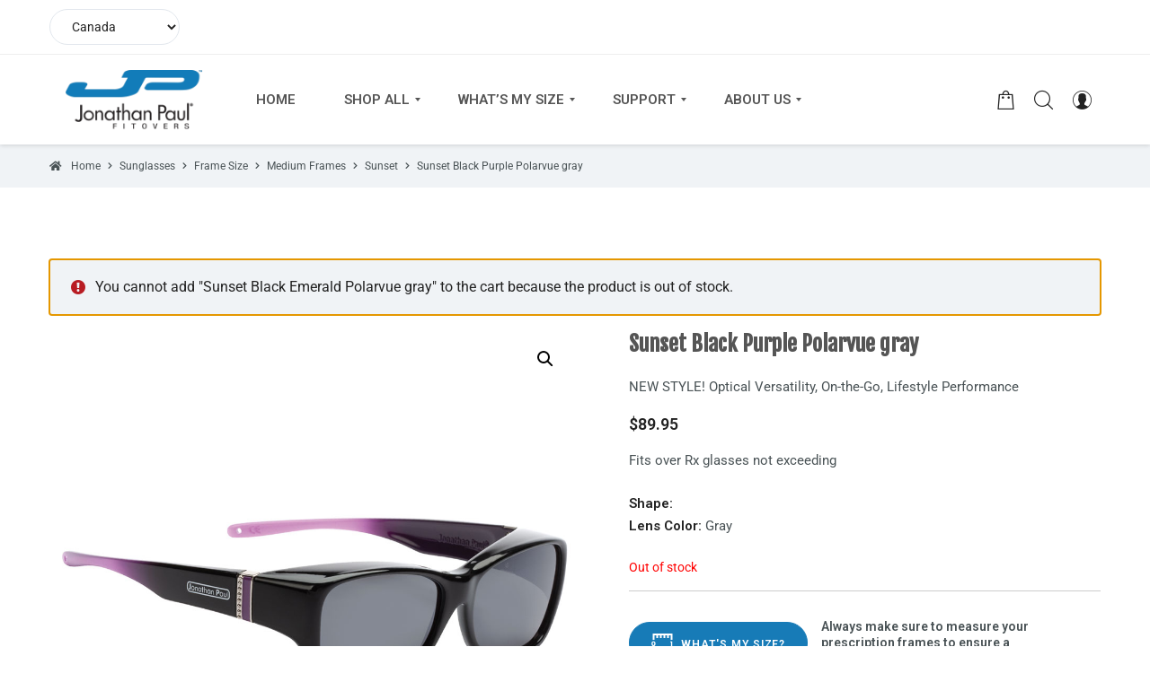

--- FILE ---
content_type: text/html; charset=UTF-8
request_url: https://canada.fitovers.com/product/sunset-black-purple-polarvue-gray/?add-to-cart=4015
body_size: 25029
content:
<!doctype html>
<html class="no-js" lang="en-US">
<head>
	<meta charset="UTF-8">
	<meta http-equiv="X-UA-Compatible" content="IE=edge">
	<meta name="viewport" content="width=device-width,initial-scale=1.0,minimum-scale=1">
	<script src="https://cmp.osano.com/KXzntKiZri/67e7e66b-e235-4c03-8dd6-274d26a4ce34/osano.js"></script>
<title>Sunset Black Purple Polarvue gray &#8211; Jonathan Paul Fitovers &#8211; Canada</title>
<meta name='robots' content='max-image-preview:large' />
	<style>img:is([sizes="auto" i], [sizes^="auto," i]) { contain-intrinsic-size: 3000px 1500px }</style>
	<link rel="alternate" type="application/rss+xml" title="Jonathan Paul Fitovers - Canada &raquo; Feed" href="https://canada.fitovers.com/feed/" />
<link rel="alternate" type="application/rss+xml" title="Jonathan Paul Fitovers - Canada &raquo; Comments Feed" href="https://canada.fitovers.com/comments/feed/" />
<link rel="alternate" type="application/rss+xml" title="Jonathan Paul Fitovers - Canada &raquo; Sunset Black Purple Polarvue gray Comments Feed" href="https://canada.fitovers.com/product/sunset-black-purple-polarvue-gray/feed/" />
<script type="text/javascript">
/* <![CDATA[ */
window._wpemojiSettings = {"baseUrl":"https:\/\/s.w.org\/images\/core\/emoji\/16.0.1\/72x72\/","ext":".png","svgUrl":"https:\/\/s.w.org\/images\/core\/emoji\/16.0.1\/svg\/","svgExt":".svg","source":{"concatemoji":"https:\/\/canada.fitovers.com\/wp-includes\/js\/wp-emoji-release.min.js?ver=6.8.3"}};
/*! This file is auto-generated */
!function(s,n){var o,i,e;function c(e){try{var t={supportTests:e,timestamp:(new Date).valueOf()};sessionStorage.setItem(o,JSON.stringify(t))}catch(e){}}function p(e,t,n){e.clearRect(0,0,e.canvas.width,e.canvas.height),e.fillText(t,0,0);var t=new Uint32Array(e.getImageData(0,0,e.canvas.width,e.canvas.height).data),a=(e.clearRect(0,0,e.canvas.width,e.canvas.height),e.fillText(n,0,0),new Uint32Array(e.getImageData(0,0,e.canvas.width,e.canvas.height).data));return t.every(function(e,t){return e===a[t]})}function u(e,t){e.clearRect(0,0,e.canvas.width,e.canvas.height),e.fillText(t,0,0);for(var n=e.getImageData(16,16,1,1),a=0;a<n.data.length;a++)if(0!==n.data[a])return!1;return!0}function f(e,t,n,a){switch(t){case"flag":return n(e,"\ud83c\udff3\ufe0f\u200d\u26a7\ufe0f","\ud83c\udff3\ufe0f\u200b\u26a7\ufe0f")?!1:!n(e,"\ud83c\udde8\ud83c\uddf6","\ud83c\udde8\u200b\ud83c\uddf6")&&!n(e,"\ud83c\udff4\udb40\udc67\udb40\udc62\udb40\udc65\udb40\udc6e\udb40\udc67\udb40\udc7f","\ud83c\udff4\u200b\udb40\udc67\u200b\udb40\udc62\u200b\udb40\udc65\u200b\udb40\udc6e\u200b\udb40\udc67\u200b\udb40\udc7f");case"emoji":return!a(e,"\ud83e\udedf")}return!1}function g(e,t,n,a){var r="undefined"!=typeof WorkerGlobalScope&&self instanceof WorkerGlobalScope?new OffscreenCanvas(300,150):s.createElement("canvas"),o=r.getContext("2d",{willReadFrequently:!0}),i=(o.textBaseline="top",o.font="600 32px Arial",{});return e.forEach(function(e){i[e]=t(o,e,n,a)}),i}function t(e){var t=s.createElement("script");t.src=e,t.defer=!0,s.head.appendChild(t)}"undefined"!=typeof Promise&&(o="wpEmojiSettingsSupports",i=["flag","emoji"],n.supports={everything:!0,everythingExceptFlag:!0},e=new Promise(function(e){s.addEventListener("DOMContentLoaded",e,{once:!0})}),new Promise(function(t){var n=function(){try{var e=JSON.parse(sessionStorage.getItem(o));if("object"==typeof e&&"number"==typeof e.timestamp&&(new Date).valueOf()<e.timestamp+604800&&"object"==typeof e.supportTests)return e.supportTests}catch(e){}return null}();if(!n){if("undefined"!=typeof Worker&&"undefined"!=typeof OffscreenCanvas&&"undefined"!=typeof URL&&URL.createObjectURL&&"undefined"!=typeof Blob)try{var e="postMessage("+g.toString()+"("+[JSON.stringify(i),f.toString(),p.toString(),u.toString()].join(",")+"));",a=new Blob([e],{type:"text/javascript"}),r=new Worker(URL.createObjectURL(a),{name:"wpTestEmojiSupports"});return void(r.onmessage=function(e){c(n=e.data),r.terminate(),t(n)})}catch(e){}c(n=g(i,f,p,u))}t(n)}).then(function(e){for(var t in e)n.supports[t]=e[t],n.supports.everything=n.supports.everything&&n.supports[t],"flag"!==t&&(n.supports.everythingExceptFlag=n.supports.everythingExceptFlag&&n.supports[t]);n.supports.everythingExceptFlag=n.supports.everythingExceptFlag&&!n.supports.flag,n.DOMReady=!1,n.readyCallback=function(){n.DOMReady=!0}}).then(function(){return e}).then(function(){var e;n.supports.everything||(n.readyCallback(),(e=n.source||{}).concatemoji?t(e.concatemoji):e.wpemoji&&e.twemoji&&(t(e.twemoji),t(e.wpemoji)))}))}((window,document),window._wpemojiSettings);
/* ]]> */
</script>
<style id='wp-emoji-styles-inline-css' type='text/css'>

	img.wp-smiley, img.emoji {
		display: inline !important;
		border: none !important;
		box-shadow: none !important;
		height: 1em !important;
		width: 1em !important;
		margin: 0 0.07em !important;
		vertical-align: -0.1em !important;
		background: none !important;
		padding: 0 !important;
	}
</style>
<link rel='stylesheet' id='wp-block-library-css' href='https://canada.fitovers.com/wp-includes/css/dist/block-library/style.min.css?ver=6.8.3' type='text/css' media='all' />
<style id='classic-theme-styles-inline-css' type='text/css'>
/*! This file is auto-generated */
.wp-block-button__link{color:#fff;background-color:#32373c;border-radius:9999px;box-shadow:none;text-decoration:none;padding:calc(.667em + 2px) calc(1.333em + 2px);font-size:1.125em}.wp-block-file__button{background:#32373c;color:#fff;text-decoration:none}
</style>
<link rel='stylesheet' id='block-1e0356c77a1728d18f73bd05ac9dbe32-css' href='https://canada.fitovers.com/wp-content/plugins/pg-collection-header/css/style.css?ver=1.0.47' type='text/css' media='all' />
<link rel='stylesheet' id='block-8205dffe1d54bce2d1a75d286234bd90-css' href='https://canada.fitovers.com/wp-content/plugins/pg-cta-tiles/css/style.css?ver=1.0.62' type='text/css' media='all' />
<link rel='stylesheet' id='block-2d10b1695524d962706c1e51267ebbc5-css' href='https://canada.fitovers.com/wp-content/plugins/pg-page-header-with-image/css/style.css?ver=1.0.33' type='text/css' media='all' />
<style id='global-styles-inline-css' type='text/css'>
:root{--wp--preset--aspect-ratio--square: 1;--wp--preset--aspect-ratio--4-3: 4/3;--wp--preset--aspect-ratio--3-4: 3/4;--wp--preset--aspect-ratio--3-2: 3/2;--wp--preset--aspect-ratio--2-3: 2/3;--wp--preset--aspect-ratio--16-9: 16/9;--wp--preset--aspect-ratio--9-16: 9/16;--wp--preset--color--black: #000000;--wp--preset--color--cyan-bluish-gray: #abb8c3;--wp--preset--color--white: #ffffff;--wp--preset--color--pale-pink: #f78da7;--wp--preset--color--vivid-red: #cf2e2e;--wp--preset--color--luminous-vivid-orange: #ff6900;--wp--preset--color--luminous-vivid-amber: #fcb900;--wp--preset--color--light-green-cyan: #7bdcb5;--wp--preset--color--vivid-green-cyan: #00d084;--wp--preset--color--pale-cyan-blue: #8ed1fc;--wp--preset--color--vivid-cyan-blue: #0693e3;--wp--preset--color--vivid-purple: #9b51e0;--wp--preset--gradient--vivid-cyan-blue-to-vivid-purple: linear-gradient(135deg,rgba(6,147,227,1) 0%,rgb(155,81,224) 100%);--wp--preset--gradient--light-green-cyan-to-vivid-green-cyan: linear-gradient(135deg,rgb(122,220,180) 0%,rgb(0,208,130) 100%);--wp--preset--gradient--luminous-vivid-amber-to-luminous-vivid-orange: linear-gradient(135deg,rgba(252,185,0,1) 0%,rgba(255,105,0,1) 100%);--wp--preset--gradient--luminous-vivid-orange-to-vivid-red: linear-gradient(135deg,rgba(255,105,0,1) 0%,rgb(207,46,46) 100%);--wp--preset--gradient--very-light-gray-to-cyan-bluish-gray: linear-gradient(135deg,rgb(238,238,238) 0%,rgb(169,184,195) 100%);--wp--preset--gradient--cool-to-warm-spectrum: linear-gradient(135deg,rgb(74,234,220) 0%,rgb(151,120,209) 20%,rgb(207,42,186) 40%,rgb(238,44,130) 60%,rgb(251,105,98) 80%,rgb(254,248,76) 100%);--wp--preset--gradient--blush-light-purple: linear-gradient(135deg,rgb(255,206,236) 0%,rgb(152,150,240) 100%);--wp--preset--gradient--blush-bordeaux: linear-gradient(135deg,rgb(254,205,165) 0%,rgb(254,45,45) 50%,rgb(107,0,62) 100%);--wp--preset--gradient--luminous-dusk: linear-gradient(135deg,rgb(255,203,112) 0%,rgb(199,81,192) 50%,rgb(65,88,208) 100%);--wp--preset--gradient--pale-ocean: linear-gradient(135deg,rgb(255,245,203) 0%,rgb(182,227,212) 50%,rgb(51,167,181) 100%);--wp--preset--gradient--electric-grass: linear-gradient(135deg,rgb(202,248,128) 0%,rgb(113,206,126) 100%);--wp--preset--gradient--midnight: linear-gradient(135deg,rgb(2,3,129) 0%,rgb(40,116,252) 100%);--wp--preset--font-size--small: 13px;--wp--preset--font-size--medium: 20px;--wp--preset--font-size--large: 36px;--wp--preset--font-size--x-large: 42px;--wp--preset--spacing--20: 0.44rem;--wp--preset--spacing--30: 0.67rem;--wp--preset--spacing--40: 1rem;--wp--preset--spacing--50: 1.5rem;--wp--preset--spacing--60: 2.25rem;--wp--preset--spacing--70: 3.38rem;--wp--preset--spacing--80: 5.06rem;--wp--preset--shadow--natural: 6px 6px 9px rgba(0, 0, 0, 0.2);--wp--preset--shadow--deep: 12px 12px 50px rgba(0, 0, 0, 0.4);--wp--preset--shadow--sharp: 6px 6px 0px rgba(0, 0, 0, 0.2);--wp--preset--shadow--outlined: 6px 6px 0px -3px rgba(255, 255, 255, 1), 6px 6px rgba(0, 0, 0, 1);--wp--preset--shadow--crisp: 6px 6px 0px rgba(0, 0, 0, 1);}:where(.is-layout-flex){gap: 0.5em;}:where(.is-layout-grid){gap: 0.5em;}body .is-layout-flex{display: flex;}.is-layout-flex{flex-wrap: wrap;align-items: center;}.is-layout-flex > :is(*, div){margin: 0;}body .is-layout-grid{display: grid;}.is-layout-grid > :is(*, div){margin: 0;}:where(.wp-block-columns.is-layout-flex){gap: 2em;}:where(.wp-block-columns.is-layout-grid){gap: 2em;}:where(.wp-block-post-template.is-layout-flex){gap: 1.25em;}:where(.wp-block-post-template.is-layout-grid){gap: 1.25em;}.has-black-color{color: var(--wp--preset--color--black) !important;}.has-cyan-bluish-gray-color{color: var(--wp--preset--color--cyan-bluish-gray) !important;}.has-white-color{color: var(--wp--preset--color--white) !important;}.has-pale-pink-color{color: var(--wp--preset--color--pale-pink) !important;}.has-vivid-red-color{color: var(--wp--preset--color--vivid-red) !important;}.has-luminous-vivid-orange-color{color: var(--wp--preset--color--luminous-vivid-orange) !important;}.has-luminous-vivid-amber-color{color: var(--wp--preset--color--luminous-vivid-amber) !important;}.has-light-green-cyan-color{color: var(--wp--preset--color--light-green-cyan) !important;}.has-vivid-green-cyan-color{color: var(--wp--preset--color--vivid-green-cyan) !important;}.has-pale-cyan-blue-color{color: var(--wp--preset--color--pale-cyan-blue) !important;}.has-vivid-cyan-blue-color{color: var(--wp--preset--color--vivid-cyan-blue) !important;}.has-vivid-purple-color{color: var(--wp--preset--color--vivid-purple) !important;}.has-black-background-color{background-color: var(--wp--preset--color--black) !important;}.has-cyan-bluish-gray-background-color{background-color: var(--wp--preset--color--cyan-bluish-gray) !important;}.has-white-background-color{background-color: var(--wp--preset--color--white) !important;}.has-pale-pink-background-color{background-color: var(--wp--preset--color--pale-pink) !important;}.has-vivid-red-background-color{background-color: var(--wp--preset--color--vivid-red) !important;}.has-luminous-vivid-orange-background-color{background-color: var(--wp--preset--color--luminous-vivid-orange) !important;}.has-luminous-vivid-amber-background-color{background-color: var(--wp--preset--color--luminous-vivid-amber) !important;}.has-light-green-cyan-background-color{background-color: var(--wp--preset--color--light-green-cyan) !important;}.has-vivid-green-cyan-background-color{background-color: var(--wp--preset--color--vivid-green-cyan) !important;}.has-pale-cyan-blue-background-color{background-color: var(--wp--preset--color--pale-cyan-blue) !important;}.has-vivid-cyan-blue-background-color{background-color: var(--wp--preset--color--vivid-cyan-blue) !important;}.has-vivid-purple-background-color{background-color: var(--wp--preset--color--vivid-purple) !important;}.has-black-border-color{border-color: var(--wp--preset--color--black) !important;}.has-cyan-bluish-gray-border-color{border-color: var(--wp--preset--color--cyan-bluish-gray) !important;}.has-white-border-color{border-color: var(--wp--preset--color--white) !important;}.has-pale-pink-border-color{border-color: var(--wp--preset--color--pale-pink) !important;}.has-vivid-red-border-color{border-color: var(--wp--preset--color--vivid-red) !important;}.has-luminous-vivid-orange-border-color{border-color: var(--wp--preset--color--luminous-vivid-orange) !important;}.has-luminous-vivid-amber-border-color{border-color: var(--wp--preset--color--luminous-vivid-amber) !important;}.has-light-green-cyan-border-color{border-color: var(--wp--preset--color--light-green-cyan) !important;}.has-vivid-green-cyan-border-color{border-color: var(--wp--preset--color--vivid-green-cyan) !important;}.has-pale-cyan-blue-border-color{border-color: var(--wp--preset--color--pale-cyan-blue) !important;}.has-vivid-cyan-blue-border-color{border-color: var(--wp--preset--color--vivid-cyan-blue) !important;}.has-vivid-purple-border-color{border-color: var(--wp--preset--color--vivid-purple) !important;}.has-vivid-cyan-blue-to-vivid-purple-gradient-background{background: var(--wp--preset--gradient--vivid-cyan-blue-to-vivid-purple) !important;}.has-light-green-cyan-to-vivid-green-cyan-gradient-background{background: var(--wp--preset--gradient--light-green-cyan-to-vivid-green-cyan) !important;}.has-luminous-vivid-amber-to-luminous-vivid-orange-gradient-background{background: var(--wp--preset--gradient--luminous-vivid-amber-to-luminous-vivid-orange) !important;}.has-luminous-vivid-orange-to-vivid-red-gradient-background{background: var(--wp--preset--gradient--luminous-vivid-orange-to-vivid-red) !important;}.has-very-light-gray-to-cyan-bluish-gray-gradient-background{background: var(--wp--preset--gradient--very-light-gray-to-cyan-bluish-gray) !important;}.has-cool-to-warm-spectrum-gradient-background{background: var(--wp--preset--gradient--cool-to-warm-spectrum) !important;}.has-blush-light-purple-gradient-background{background: var(--wp--preset--gradient--blush-light-purple) !important;}.has-blush-bordeaux-gradient-background{background: var(--wp--preset--gradient--blush-bordeaux) !important;}.has-luminous-dusk-gradient-background{background: var(--wp--preset--gradient--luminous-dusk) !important;}.has-pale-ocean-gradient-background{background: var(--wp--preset--gradient--pale-ocean) !important;}.has-electric-grass-gradient-background{background: var(--wp--preset--gradient--electric-grass) !important;}.has-midnight-gradient-background{background: var(--wp--preset--gradient--midnight) !important;}.has-small-font-size{font-size: var(--wp--preset--font-size--small) !important;}.has-medium-font-size{font-size: var(--wp--preset--font-size--medium) !important;}.has-large-font-size{font-size: var(--wp--preset--font-size--large) !important;}.has-x-large-font-size{font-size: var(--wp--preset--font-size--x-large) !important;}
:where(.wp-block-post-template.is-layout-flex){gap: 1.25em;}:where(.wp-block-post-template.is-layout-grid){gap: 1.25em;}
:where(.wp-block-columns.is-layout-flex){gap: 2em;}:where(.wp-block-columns.is-layout-grid){gap: 2em;}
:root :where(.wp-block-pullquote){font-size: 1.5em;line-height: 1.6;}
</style>
<link rel='stylesheet' id='sf-login-css' href='https://canada.fitovers.com/wp-content/plugins/spirit-framework/assets/css/login.min.css?ver=1.2.12' type='text/css' media='all' />
<link rel='stylesheet' id='font-awesome-5-all-css' href='https://canada.fitovers.com/wp-content/plugins/spirit-framework/assets/lib/font-awesome/css/all.min.css?ver=5.15.3' type='text/css' media='all' />
<link rel='stylesheet' id='photoswipe-css' href='https://canada.fitovers.com/wp-content/plugins/woocommerce/assets/css/photoswipe/photoswipe.min.css?ver=10.0.4' type='text/css' media='all' />
<link rel='stylesheet' id='photoswipe-default-skin-css' href='https://canada.fitovers.com/wp-content/plugins/woocommerce/assets/css/photoswipe/default-skin/default-skin.min.css?ver=10.0.4' type='text/css' media='all' />
<style id='woocommerce-inline-inline-css' type='text/css'>
.woocommerce form .form-row .required { visibility: visible; }
</style>
<link rel='stylesheet' id='brands-styles-css' href='https://canada.fitovers.com/wp-content/plugins/woocommerce/assets/css/brands.css?ver=10.0.4' type='text/css' media='all' />
<link rel='stylesheet' id='talemy-css' href='https://canada.fitovers.com/wp-content/themes/talemy/assets/css/style.min.css?ver=1.2.23' type='text/css' media='all' />
<link rel='stylesheet' id='talemy-skin-round-css' href='https://canada.fitovers.com/wp-content/themes/talemy/assets/css/skin-round.min.css?ver=1.2.23' type='text/css' media='all' />
<link rel='stylesheet' id='mm_icomoon-css' href='https://canada.fitovers.com/wp-content/plugins/mega_main_menu/framework/src/css/icomoon.css?ver=2.2.2' type='text/css' media='all' />
<link rel='stylesheet' id='mmm_mega_main_menu-css' href='https://canada.fitovers.com/wp-content/plugins/mega_main_menu/src/css/cache.skin.b11.css?ver=1712337815' type='text/css' media='all' />
<link rel='stylesheet' id='sv-wc-payment-gateway-payment-form-css' href='https://canada.fitovers.com/wp-content/plugins/woocommerce-gateway-authorize-net-aim/lib/skyverge/woocommerce/payment-gateway/assets/css/frontend/sv-wc-payment-gateway-payment-form.min.css?ver=4.7.1' type='text/css' media='all' />
<link rel='stylesheet' id='talemy-woocommerce-css' href='https://canada.fitovers.com/wp-content/themes/talemy/assets/css/woocommerce.min.css?ver=1.2.23' type='text/css' media='all' />
<link rel='stylesheet' id='wc-blocks-packages-style-css' href='https://canada.fitovers.com/wp-content/plugins/woocommerce/assets/client/blocks/packages-style.css?ver=wc-10.0.4' type='text/css' media='all' />
<link rel='stylesheet' id='talemy-wc-blocks-css' href='https://canada.fitovers.com/wp-content/themes/talemy/assets/css/wc-blocks.css?ver=1.2.23' type='text/css' media='all' />
<style id='generateblocks-inline-css' type='text/css'>
:root{--gb-container-width:1100px;}.gb-container .wp-block-image img{vertical-align:middle;}.gb-grid-wrapper .wp-block-image{margin-bottom:0;}.gb-highlight{background:none;}.gb-shape{line-height:0;}
</style>
<link rel='stylesheet' id='talemy-child-css' href='https://canada.fitovers.com/wp-content/themes/talemy-child/style.css?ver=6.8.3' type='text/css' media='all' />
<script type="text/javascript" src="https://canada.fitovers.com/wp-includes/js/jquery/jquery.min.js?ver=3.7.1" id="jquery-core-js"></script>
<script type="text/javascript" src="https://canada.fitovers.com/wp-includes/js/jquery/jquery-migrate.min.js?ver=3.4.1" id="jquery-migrate-js"></script>
<script type="text/javascript" id="vto-frame-js-extra">
/* <![CDATA[ */
var vto_frame_object = {"ajaxurl":"https:\/\/canada.fitovers.com\/wp-admin\/admin-ajax.php"};
/* ]]> */
</script>
<script type="text/javascript" src="https://canada.fitovers.com/wp-content/themes/talemy-child/js/vto-frame.js?ver=6.8.3" id="vto-frame-js"></script>
<script type="text/javascript" src="//canada.fitovers.com/wp-content/plugins/revslider/sr6/assets/js/rbtools.min.js?ver=6.7.15" async id="tp-tools-js"></script>
<script type="text/javascript" src="//canada.fitovers.com/wp-content/plugins/revslider/sr6/assets/js/rs6.min.js?ver=6.7.15" async id="revmin-js"></script>
<script type="text/javascript" id="zxcvbn-async-js-extra">
/* <![CDATA[ */
var _zxcvbnSettings = {"src":"https:\/\/canada.fitovers.com\/wp-includes\/js\/zxcvbn.min.js"};
/* ]]> */
</script>
<script type="text/javascript" src="https://canada.fitovers.com/wp-includes/js/zxcvbn-async.min.js?ver=1.0" id="zxcvbn-async-js"></script>
<script type="text/javascript" src="https://canada.fitovers.com/wp-content/plugins/woocommerce/assets/js/jquery-blockui/jquery.blockUI.min.js?ver=2.7.0-wc.10.0.4" id="jquery-blockui-js" defer="defer" data-wp-strategy="defer"></script>
<script type="text/javascript" id="wc-add-to-cart-js-extra">
/* <![CDATA[ */
var wc_add_to_cart_params = {"ajax_url":"\/wp-admin\/admin-ajax.php","wc_ajax_url":"\/?wc-ajax=%%endpoint%%","i18n_view_cart":"View cart","cart_url":"https:\/\/canada.fitovers.com\/cart\/","is_cart":"","cart_redirect_after_add":"no"};
/* ]]> */
</script>
<script type="text/javascript" src="https://canada.fitovers.com/wp-content/plugins/woocommerce/assets/js/frontend/add-to-cart.min.js?ver=10.0.4" id="wc-add-to-cart-js" defer="defer" data-wp-strategy="defer"></script>
<script type="text/javascript" src="https://canada.fitovers.com/wp-content/plugins/woocommerce/assets/js/zoom/jquery.zoom.min.js?ver=1.7.21-wc.10.0.4" id="zoom-js" defer="defer" data-wp-strategy="defer"></script>
<script type="text/javascript" src="https://canada.fitovers.com/wp-content/plugins/woocommerce/assets/js/flexslider/jquery.flexslider.min.js?ver=2.7.2-wc.10.0.4" id="flexslider-js" defer="defer" data-wp-strategy="defer"></script>
<script type="text/javascript" src="https://canada.fitovers.com/wp-content/plugins/woocommerce/assets/js/photoswipe/photoswipe.min.js?ver=4.1.1-wc.10.0.4" id="photoswipe-js" defer="defer" data-wp-strategy="defer"></script>
<script type="text/javascript" src="https://canada.fitovers.com/wp-content/plugins/woocommerce/assets/js/photoswipe/photoswipe-ui-default.min.js?ver=4.1.1-wc.10.0.4" id="photoswipe-ui-default-js" defer="defer" data-wp-strategy="defer"></script>
<script type="text/javascript" id="wc-single-product-js-extra">
/* <![CDATA[ */
var wc_single_product_params = {"i18n_required_rating_text":"Please select a rating","i18n_rating_options":["1 of 5 stars","2 of 5 stars","3 of 5 stars","4 of 5 stars","5 of 5 stars"],"i18n_product_gallery_trigger_text":"View full-screen image gallery","review_rating_required":"yes","flexslider":{"rtl":false,"animation":"slide","smoothHeight":true,"directionNav":false,"controlNav":"thumbnails","slideshow":false,"animationSpeed":500,"animationLoop":false,"allowOneSlide":false},"zoom_enabled":"1","zoom_options":[],"photoswipe_enabled":"1","photoswipe_options":{"shareEl":false,"closeOnScroll":false,"history":false,"hideAnimationDuration":0,"showAnimationDuration":0},"flexslider_enabled":"1"};
/* ]]> */
</script>
<script type="text/javascript" src="https://canada.fitovers.com/wp-content/plugins/woocommerce/assets/js/frontend/single-product.min.js?ver=10.0.4" id="wc-single-product-js" defer="defer" data-wp-strategy="defer"></script>
<script type="text/javascript" src="https://canada.fitovers.com/wp-content/plugins/woocommerce/assets/js/js-cookie/js.cookie.min.js?ver=2.1.4-wc.10.0.4" id="js-cookie-js" defer="defer" data-wp-strategy="defer"></script>
<script type="text/javascript" id="woocommerce-js-extra">
/* <![CDATA[ */
var woocommerce_params = {"ajax_url":"\/wp-admin\/admin-ajax.php","wc_ajax_url":"\/?wc-ajax=%%endpoint%%","i18n_password_show":"Show password","i18n_password_hide":"Hide password"};
/* ]]> */
</script>
<script type="text/javascript" src="https://canada.fitovers.com/wp-content/plugins/woocommerce/assets/js/frontend/woocommerce.min.js?ver=10.0.4" id="woocommerce-js" defer="defer" data-wp-strategy="defer"></script>
<script type="text/javascript" id="wpgmza_data-js-extra">
/* <![CDATA[ */
var wpgmza_google_api_status = {"message":"Enqueued","code":"ENQUEUED"};
/* ]]> */
</script>
<script type="text/javascript" src="https://canada.fitovers.com/wp-content/plugins/wp-google-maps/wpgmza_data.js?ver=6.8.3" id="wpgmza_data-js"></script>
<link rel="https://api.w.org/" href="https://canada.fitovers.com/wp-json/" /><link rel="alternate" title="JSON" type="application/json" href="https://canada.fitovers.com/wp-json/wp/v2/product/4007" /><link rel="EditURI" type="application/rsd+xml" title="RSD" href="https://canada.fitovers.com/xmlrpc.php?rsd" />
<link rel="canonical" href="https://canada.fitovers.com/product/sunset-black-purple-polarvue-gray/" />
<link rel='shortlink' href='https://canada.fitovers.com/?p=4007' />
<link rel="alternate" title="oEmbed (JSON)" type="application/json+oembed" href="https://canada.fitovers.com/wp-json/oembed/1.0/embed?url=https%3A%2F%2Fcanada.fitovers.com%2Fproduct%2Fsunset-black-purple-polarvue-gray%2F" />
<link rel="alternate" title="oEmbed (XML)" type="text/xml+oembed" href="https://canada.fitovers.com/wp-json/oembed/1.0/embed?url=https%3A%2F%2Fcanada.fitovers.com%2Fproduct%2Fsunset-black-purple-polarvue-gray%2F&#038;format=xml" />
<!-- This code is added by Analytify (7.0.3) https://analytify.io/ !-->
			<script async src="https://www.googletagmanager.com/gtag/js?id=?UA-34948431-1"></script>
			<script>
			window.dataLayer = window.dataLayer || [];
			function gtag(){dataLayer.push(arguments);}
			gtag('js', new Date());

			const configuration = JSON.parse( '{"anonymize_ip":"false","forceSSL":"false","allow_display_features":"false","debug_mode":true}' );
			const gaID = 'UA-34948431-1';

			
			gtag('config', gaID, configuration);

			ga('require', 'ec');var ga_currency = 'CAD';ga("set", "&cu", ga_currency);
			</script>

			<!-- This code is added by Analytify (7.0.3) !-->	<noscript><style>.woocommerce-product-gallery{ opacity: 1 !important; }</style></noscript>
	<meta name="generator" content="Elementor 3.31.0; features: e_font_icon_svg, additional_custom_breakpoints, e_element_cache; settings: css_print_method-external, google_font-enabled, font_display-swap">
			<style>
				.e-con.e-parent:nth-of-type(n+4):not(.e-lazyloaded):not(.e-no-lazyload),
				.e-con.e-parent:nth-of-type(n+4):not(.e-lazyloaded):not(.e-no-lazyload) * {
					background-image: none !important;
				}
				@media screen and (max-height: 1024px) {
					.e-con.e-parent:nth-of-type(n+3):not(.e-lazyloaded):not(.e-no-lazyload),
					.e-con.e-parent:nth-of-type(n+3):not(.e-lazyloaded):not(.e-no-lazyload) * {
						background-image: none !important;
					}
				}
				@media screen and (max-height: 640px) {
					.e-con.e-parent:nth-of-type(n+2):not(.e-lazyloaded):not(.e-no-lazyload),
					.e-con.e-parent:nth-of-type(n+2):not(.e-lazyloaded):not(.e-no-lazyload) * {
						background-image: none !important;
					}
				}
			</style>
			<meta name="generator" content="Powered by Slider Revolution 6.7.15 - responsive, Mobile-Friendly Slider Plugin for WordPress with comfortable drag and drop interface." />
<script>function setREVStartSize(e){
			//window.requestAnimationFrame(function() {
				window.RSIW = window.RSIW===undefined ? window.innerWidth : window.RSIW;
				window.RSIH = window.RSIH===undefined ? window.innerHeight : window.RSIH;
				try {
					var pw = document.getElementById(e.c).parentNode.offsetWidth,
						newh;
					pw = pw===0 || isNaN(pw) || (e.l=="fullwidth" || e.layout=="fullwidth") ? window.RSIW : pw;
					e.tabw = e.tabw===undefined ? 0 : parseInt(e.tabw);
					e.thumbw = e.thumbw===undefined ? 0 : parseInt(e.thumbw);
					e.tabh = e.tabh===undefined ? 0 : parseInt(e.tabh);
					e.thumbh = e.thumbh===undefined ? 0 : parseInt(e.thumbh);
					e.tabhide = e.tabhide===undefined ? 0 : parseInt(e.tabhide);
					e.thumbhide = e.thumbhide===undefined ? 0 : parseInt(e.thumbhide);
					e.mh = e.mh===undefined || e.mh=="" || e.mh==="auto" ? 0 : parseInt(e.mh,0);
					if(e.layout==="fullscreen" || e.l==="fullscreen")
						newh = Math.max(e.mh,window.RSIH);
					else{
						e.gw = Array.isArray(e.gw) ? e.gw : [e.gw];
						for (var i in e.rl) if (e.gw[i]===undefined || e.gw[i]===0) e.gw[i] = e.gw[i-1];
						e.gh = e.el===undefined || e.el==="" || (Array.isArray(e.el) && e.el.length==0)? e.gh : e.el;
						e.gh = Array.isArray(e.gh) ? e.gh : [e.gh];
						for (var i in e.rl) if (e.gh[i]===undefined || e.gh[i]===0) e.gh[i] = e.gh[i-1];
											
						var nl = new Array(e.rl.length),
							ix = 0,
							sl;
						e.tabw = e.tabhide>=pw ? 0 : e.tabw;
						e.thumbw = e.thumbhide>=pw ? 0 : e.thumbw;
						e.tabh = e.tabhide>=pw ? 0 : e.tabh;
						e.thumbh = e.thumbhide>=pw ? 0 : e.thumbh;
						for (var i in e.rl) nl[i] = e.rl[i]<window.RSIW ? 0 : e.rl[i];
						sl = nl[0];
						for (var i in nl) if (sl>nl[i] && nl[i]>0) { sl = nl[i]; ix=i;}
						var m = pw>(e.gw[ix]+e.tabw+e.thumbw) ? 1 : (pw-(e.tabw+e.thumbw)) / (e.gw[ix]);
						newh =  (e.gh[ix] * m) + (e.tabh + e.thumbh);
					}
					var el = document.getElementById(e.c);
					if (el!==null && el) el.style.height = newh+"px";
					el = document.getElementById(e.c+"_wrapper");
					if (el!==null && el) {
						el.style.height = newh+"px";
						el.style.display = "block";
					}
				} catch(e){
					console.log("Failure at Presize of Slider:" + e)
				}
			//});
		  };</script>
<style id="kirki-inline-styles">body{font-family:Roboto;background:#FFFFFF;background-color:#FFFFFF;background-repeat:no-repeat;background-attachment:scroll;}h1,h2,h3,h4,h5,h6{font-family:Fjalla One;}:root{--theme-color-primary:#1e73be;--theme-color-secondary:#000000;--theme-color-link:#1e73be;}.content-banner{background-image:url("https://talemy.themespirit.com/wp-content/uploads/2018/10/banner6.jpg");background-color:rgba(0,0,0,0.8);}.content-banner .banner-overlay{background:rgba(0,0,0,0.8);}#header{background:rgba(255,255,255,0);background-color:rgba(255,255,255,0);}.header-wrapper .nav-btns i,.header-wrapper a{color:#7f7f7f;}.header-wrapper .nav-btns i:hover,.header-wrapper a:not(.btn):hover{color:#1e73be;}.topbar{background:#ffffff;}.topbar a,.topbar-search .fa{color:#ffffff;}.topbar a:hover,.topbar-menu a:hover,.topbar-search:hover .fa{color:#1e73be;}.navbar.nav-is-fixed{background-color:#ffffff!important;}.navbar .nav-btn-cat .text,.navbar .nav-btns .nav-btn,.navbar .nav-btns .nav-btn i{color:#222222;}.hamburger .menu-icon span,.hamburger-2 .menu-icon span{background:#222222;}.icon-category .square{border-color:#222222;}.navbar .nav-btn-cat:hover .text,.navbar .nav-btns .nav-btn:hover,.navbar .nav-btns .nav-btn:hover i{color:#1e73be!important;}.hamburger-2:hover .menu-icon span,.hamburger:hover .menu-icon span,.nav-btn-cat:hover .icon-category .square{background:#1e73be;}.nav-menu>li>a{font-family:Poppins;font-weight:600;text-transform:none;color:#000000!important;}.header-style-6 .nav-menu>.current-menu-ancestor>a,.header-style-6 .nav-menu>.current-menu-item>a,.header-style-6 .nav-menu>.current-menu-parent>a,.nav-menu>li>a:hover{color:#1e73be!important;}.nav-menu .megamenu-submenu a,.nav-menu .sub-menu a{font-family:Poppins;font-weight:600;text-transform:none;color:#7f7f7f;}.nav-menu .megamenu-submenu a:hover,.nav-menu .sub-menu .current-menu-item>a,.nav-menu .sub-menu .current-menu-parent>a,.nav-menu .sub-menu a:hover,.nav-menu .sub-menu>li.active>a{color:#1e73be;}.nav-menu .sub-menu{background-color:#FFFFFF;}.nav-menu .sub-menu .current-menu-item>a,.nav-menu .sub-menu .current-menu-parent>a,.nav-menu .sub-menu>li.active>a,.nav-menu .sub-menu>li:hover>a{background-color:#FFFFFF;}.off-canvas-menu a,.off-canvas-widget a{color:#444444;}.off-canvas-menu a:hover,.off-canvas-widget a:hover{color:#1cb3c8;}.off-canvas-menu a{font-family:Poppins;font-weight:600;text-transform:uppercase;}#footer{background:#161616;background-color:#161616;background-repeat:no-repeat;background-position:center bottom;color:#bababa;}.footer-top .widget-title{color:#ffffff;}#footer a,#footer strong{color:#bababa;}#footer a:hover{color:#ffffff;}.footer-top .bottom-widget-area,.footer-top .top-widget-area{border-color:#2e2e2e;}.footer-top{background:rgba(255,255,255,0);background-color:rgba(255,255,255,0);}#footer .footer-copyright a{color:#1e73be;}#footer .footer-bottom .scroll-top:hover,#footer .footer-copyright a:hover,#footer .footer-menu a:hover{color:#ffffff;}@media (min-width: 768px){.header-style-1 .nav .nav-btns .nav-btn,.header-style-1 .nav-menu>li>a,.header-style-2 .nav .nav-btns .nav-btn,.header-style-2 .nav-menu>li>a,.header-style-2 .navbar:not(.nav-is-fixed) .logo-wrapper,.header-style-3 .nav .nav-btns .nav-btn,.header-style-3 .nav-btn-cat,.header-style-3 .nav-menu>li>a,.header-style-4 .nav .nav-btns .nav-btn,.header-style-4 .nav-menu>li>a,.header-style-8 .navbar,.header-style-9 .nav .nav-btns .nav-btn,.header-style-9 .nav-menu>li>a,.navbar:not(.nav-is-fixed) .btn-login-wrapper{padding-top:15px;padding-bottom:15px;}}.logo-wrapper{--logo-width: 220px;--logo-height: 117px;}.post-thumb img {
		object-fit: cover;
		height: 280px;
}

.post-style-grid .post-thumb, .post-style-masonry .post-thumb {
		
    height: 280px;
}

.widget_nav_menu ul li:before {content:none;}

.footer-top .wp-block-image {margin-top:0 !important;}

.woocommerce-Tabs-panel--description span.fit {display:none;}

.woocommerce-Tabs-panel--description span.lens-color {display:none;}

.woocommerce-Tabs-panel--description span.shape {display:none;}

.navbar {border-top:1px solid #eee;}

.widget .whatsmysize + p a {line-height:120%; font-size:0.7rem;}

.widget .whatsmysize + p  {line-height:120%;}/* cyrillic-ext */
@font-face {
  font-family: 'Roboto';
  font-style: normal;
  font-weight: 400;
  font-stretch: 100%;
  font-display: swap;
  src: url(https://canada.fitovers.com/wp-content/fonts/roboto/KFOMCnqEu92Fr1ME7kSn66aGLdTylUAMQXC89YmC2DPNWubEbVmZiArmlw.woff2) format('woff2');
  unicode-range: U+0460-052F, U+1C80-1C8A, U+20B4, U+2DE0-2DFF, U+A640-A69F, U+FE2E-FE2F;
}
/* cyrillic */
@font-face {
  font-family: 'Roboto';
  font-style: normal;
  font-weight: 400;
  font-stretch: 100%;
  font-display: swap;
  src: url(https://canada.fitovers.com/wp-content/fonts/roboto/KFOMCnqEu92Fr1ME7kSn66aGLdTylUAMQXC89YmC2DPNWubEbVmQiArmlw.woff2) format('woff2');
  unicode-range: U+0301, U+0400-045F, U+0490-0491, U+04B0-04B1, U+2116;
}
/* greek-ext */
@font-face {
  font-family: 'Roboto';
  font-style: normal;
  font-weight: 400;
  font-stretch: 100%;
  font-display: swap;
  src: url(https://canada.fitovers.com/wp-content/fonts/roboto/KFOMCnqEu92Fr1ME7kSn66aGLdTylUAMQXC89YmC2DPNWubEbVmYiArmlw.woff2) format('woff2');
  unicode-range: U+1F00-1FFF;
}
/* greek */
@font-face {
  font-family: 'Roboto';
  font-style: normal;
  font-weight: 400;
  font-stretch: 100%;
  font-display: swap;
  src: url(https://canada.fitovers.com/wp-content/fonts/roboto/KFOMCnqEu92Fr1ME7kSn66aGLdTylUAMQXC89YmC2DPNWubEbVmXiArmlw.woff2) format('woff2');
  unicode-range: U+0370-0377, U+037A-037F, U+0384-038A, U+038C, U+038E-03A1, U+03A3-03FF;
}
/* math */
@font-face {
  font-family: 'Roboto';
  font-style: normal;
  font-weight: 400;
  font-stretch: 100%;
  font-display: swap;
  src: url(https://canada.fitovers.com/wp-content/fonts/roboto/KFOMCnqEu92Fr1ME7kSn66aGLdTylUAMQXC89YmC2DPNWubEbVnoiArmlw.woff2) format('woff2');
  unicode-range: U+0302-0303, U+0305, U+0307-0308, U+0310, U+0312, U+0315, U+031A, U+0326-0327, U+032C, U+032F-0330, U+0332-0333, U+0338, U+033A, U+0346, U+034D, U+0391-03A1, U+03A3-03A9, U+03B1-03C9, U+03D1, U+03D5-03D6, U+03F0-03F1, U+03F4-03F5, U+2016-2017, U+2034-2038, U+203C, U+2040, U+2043, U+2047, U+2050, U+2057, U+205F, U+2070-2071, U+2074-208E, U+2090-209C, U+20D0-20DC, U+20E1, U+20E5-20EF, U+2100-2112, U+2114-2115, U+2117-2121, U+2123-214F, U+2190, U+2192, U+2194-21AE, U+21B0-21E5, U+21F1-21F2, U+21F4-2211, U+2213-2214, U+2216-22FF, U+2308-230B, U+2310, U+2319, U+231C-2321, U+2336-237A, U+237C, U+2395, U+239B-23B7, U+23D0, U+23DC-23E1, U+2474-2475, U+25AF, U+25B3, U+25B7, U+25BD, U+25C1, U+25CA, U+25CC, U+25FB, U+266D-266F, U+27C0-27FF, U+2900-2AFF, U+2B0E-2B11, U+2B30-2B4C, U+2BFE, U+3030, U+FF5B, U+FF5D, U+1D400-1D7FF, U+1EE00-1EEFF;
}
/* symbols */
@font-face {
  font-family: 'Roboto';
  font-style: normal;
  font-weight: 400;
  font-stretch: 100%;
  font-display: swap;
  src: url(https://canada.fitovers.com/wp-content/fonts/roboto/KFOMCnqEu92Fr1ME7kSn66aGLdTylUAMQXC89YmC2DPNWubEbVn6iArmlw.woff2) format('woff2');
  unicode-range: U+0001-000C, U+000E-001F, U+007F-009F, U+20DD-20E0, U+20E2-20E4, U+2150-218F, U+2190, U+2192, U+2194-2199, U+21AF, U+21E6-21F0, U+21F3, U+2218-2219, U+2299, U+22C4-22C6, U+2300-243F, U+2440-244A, U+2460-24FF, U+25A0-27BF, U+2800-28FF, U+2921-2922, U+2981, U+29BF, U+29EB, U+2B00-2BFF, U+4DC0-4DFF, U+FFF9-FFFB, U+10140-1018E, U+10190-1019C, U+101A0, U+101D0-101FD, U+102E0-102FB, U+10E60-10E7E, U+1D2C0-1D2D3, U+1D2E0-1D37F, U+1F000-1F0FF, U+1F100-1F1AD, U+1F1E6-1F1FF, U+1F30D-1F30F, U+1F315, U+1F31C, U+1F31E, U+1F320-1F32C, U+1F336, U+1F378, U+1F37D, U+1F382, U+1F393-1F39F, U+1F3A7-1F3A8, U+1F3AC-1F3AF, U+1F3C2, U+1F3C4-1F3C6, U+1F3CA-1F3CE, U+1F3D4-1F3E0, U+1F3ED, U+1F3F1-1F3F3, U+1F3F5-1F3F7, U+1F408, U+1F415, U+1F41F, U+1F426, U+1F43F, U+1F441-1F442, U+1F444, U+1F446-1F449, U+1F44C-1F44E, U+1F453, U+1F46A, U+1F47D, U+1F4A3, U+1F4B0, U+1F4B3, U+1F4B9, U+1F4BB, U+1F4BF, U+1F4C8-1F4CB, U+1F4D6, U+1F4DA, U+1F4DF, U+1F4E3-1F4E6, U+1F4EA-1F4ED, U+1F4F7, U+1F4F9-1F4FB, U+1F4FD-1F4FE, U+1F503, U+1F507-1F50B, U+1F50D, U+1F512-1F513, U+1F53E-1F54A, U+1F54F-1F5FA, U+1F610, U+1F650-1F67F, U+1F687, U+1F68D, U+1F691, U+1F694, U+1F698, U+1F6AD, U+1F6B2, U+1F6B9-1F6BA, U+1F6BC, U+1F6C6-1F6CF, U+1F6D3-1F6D7, U+1F6E0-1F6EA, U+1F6F0-1F6F3, U+1F6F7-1F6FC, U+1F700-1F7FF, U+1F800-1F80B, U+1F810-1F847, U+1F850-1F859, U+1F860-1F887, U+1F890-1F8AD, U+1F8B0-1F8BB, U+1F8C0-1F8C1, U+1F900-1F90B, U+1F93B, U+1F946, U+1F984, U+1F996, U+1F9E9, U+1FA00-1FA6F, U+1FA70-1FA7C, U+1FA80-1FA89, U+1FA8F-1FAC6, U+1FACE-1FADC, U+1FADF-1FAE9, U+1FAF0-1FAF8, U+1FB00-1FBFF;
}
/* vietnamese */
@font-face {
  font-family: 'Roboto';
  font-style: normal;
  font-weight: 400;
  font-stretch: 100%;
  font-display: swap;
  src: url(https://canada.fitovers.com/wp-content/fonts/roboto/KFOMCnqEu92Fr1ME7kSn66aGLdTylUAMQXC89YmC2DPNWubEbVmbiArmlw.woff2) format('woff2');
  unicode-range: U+0102-0103, U+0110-0111, U+0128-0129, U+0168-0169, U+01A0-01A1, U+01AF-01B0, U+0300-0301, U+0303-0304, U+0308-0309, U+0323, U+0329, U+1EA0-1EF9, U+20AB;
}
/* latin-ext */
@font-face {
  font-family: 'Roboto';
  font-style: normal;
  font-weight: 400;
  font-stretch: 100%;
  font-display: swap;
  src: url(https://canada.fitovers.com/wp-content/fonts/roboto/KFOMCnqEu92Fr1ME7kSn66aGLdTylUAMQXC89YmC2DPNWubEbVmaiArmlw.woff2) format('woff2');
  unicode-range: U+0100-02BA, U+02BD-02C5, U+02C7-02CC, U+02CE-02D7, U+02DD-02FF, U+0304, U+0308, U+0329, U+1D00-1DBF, U+1E00-1E9F, U+1EF2-1EFF, U+2020, U+20A0-20AB, U+20AD-20C0, U+2113, U+2C60-2C7F, U+A720-A7FF;
}
/* latin */
@font-face {
  font-family: 'Roboto';
  font-style: normal;
  font-weight: 400;
  font-stretch: 100%;
  font-display: swap;
  src: url(https://canada.fitovers.com/wp-content/fonts/roboto/KFOMCnqEu92Fr1ME7kSn66aGLdTylUAMQXC89YmC2DPNWubEbVmUiAo.woff2) format('woff2');
  unicode-range: U+0000-00FF, U+0131, U+0152-0153, U+02BB-02BC, U+02C6, U+02DA, U+02DC, U+0304, U+0308, U+0329, U+2000-206F, U+20AC, U+2122, U+2191, U+2193, U+2212, U+2215, U+FEFF, U+FFFD;
}/* cyrillic-ext */
@font-face {
  font-family: 'Fjalla One';
  font-style: normal;
  font-weight: 400;
  font-display: swap;
  src: url(https://canada.fitovers.com/wp-content/fonts/fjalla-one/Yq6R-LCAWCX3-6Ky7FAFrOx6kigt.woff2) format('woff2');
  unicode-range: U+0460-052F, U+1C80-1C8A, U+20B4, U+2DE0-2DFF, U+A640-A69F, U+FE2E-FE2F;
}
/* vietnamese */
@font-face {
  font-family: 'Fjalla One';
  font-style: normal;
  font-weight: 400;
  font-display: swap;
  src: url(https://canada.fitovers.com/wp-content/fonts/fjalla-one/Yq6R-LCAWCX3-6Ky7FAFrO56kigt.woff2) format('woff2');
  unicode-range: U+0102-0103, U+0110-0111, U+0128-0129, U+0168-0169, U+01A0-01A1, U+01AF-01B0, U+0300-0301, U+0303-0304, U+0308-0309, U+0323, U+0329, U+1EA0-1EF9, U+20AB;
}
/* latin-ext */
@font-face {
  font-family: 'Fjalla One';
  font-style: normal;
  font-weight: 400;
  font-display: swap;
  src: url(https://canada.fitovers.com/wp-content/fonts/fjalla-one/Yq6R-LCAWCX3-6Ky7FAFrO96kigt.woff2) format('woff2');
  unicode-range: U+0100-02BA, U+02BD-02C5, U+02C7-02CC, U+02CE-02D7, U+02DD-02FF, U+0304, U+0308, U+0329, U+1D00-1DBF, U+1E00-1E9F, U+1EF2-1EFF, U+2020, U+20A0-20AB, U+20AD-20C0, U+2113, U+2C60-2C7F, U+A720-A7FF;
}
/* latin */
@font-face {
  font-family: 'Fjalla One';
  font-style: normal;
  font-weight: 400;
  font-display: swap;
  src: url(https://canada.fitovers.com/wp-content/fonts/fjalla-one/Yq6R-LCAWCX3-6Ky7FAFrOF6kg.woff2) format('woff2');
  unicode-range: U+0000-00FF, U+0131, U+0152-0153, U+02BB-02BC, U+02C6, U+02DA, U+02DC, U+0304, U+0308, U+0329, U+2000-206F, U+20AC, U+2122, U+2191, U+2193, U+2212, U+2215, U+FEFF, U+FFFD;
}/* devanagari */
@font-face {
  font-family: 'Poppins';
  font-style: italic;
  font-weight: 400;
  font-display: swap;
  src: url(https://canada.fitovers.com/wp-content/fonts/poppins/pxiGyp8kv8JHgFVrJJLucXtAKPY.woff2) format('woff2');
  unicode-range: U+0900-097F, U+1CD0-1CF9, U+200C-200D, U+20A8, U+20B9, U+20F0, U+25CC, U+A830-A839, U+A8E0-A8FF, U+11B00-11B09;
}
/* latin-ext */
@font-face {
  font-family: 'Poppins';
  font-style: italic;
  font-weight: 400;
  font-display: swap;
  src: url(https://canada.fitovers.com/wp-content/fonts/poppins/pxiGyp8kv8JHgFVrJJLufntAKPY.woff2) format('woff2');
  unicode-range: U+0100-02BA, U+02BD-02C5, U+02C7-02CC, U+02CE-02D7, U+02DD-02FF, U+0304, U+0308, U+0329, U+1D00-1DBF, U+1E00-1E9F, U+1EF2-1EFF, U+2020, U+20A0-20AB, U+20AD-20C0, U+2113, U+2C60-2C7F, U+A720-A7FF;
}
/* latin */
@font-face {
  font-family: 'Poppins';
  font-style: italic;
  font-weight: 400;
  font-display: swap;
  src: url(https://canada.fitovers.com/wp-content/fonts/poppins/pxiGyp8kv8JHgFVrJJLucHtA.woff2) format('woff2');
  unicode-range: U+0000-00FF, U+0131, U+0152-0153, U+02BB-02BC, U+02C6, U+02DA, U+02DC, U+0304, U+0308, U+0329, U+2000-206F, U+20AC, U+2122, U+2191, U+2193, U+2212, U+2215, U+FEFF, U+FFFD;
}
/* devanagari */
@font-face {
  font-family: 'Poppins';
  font-style: italic;
  font-weight: 600;
  font-display: swap;
  src: url(https://canada.fitovers.com/wp-content/fonts/poppins/pxiDyp8kv8JHgFVrJJLmr19VFteOcEg.woff2) format('woff2');
  unicode-range: U+0900-097F, U+1CD0-1CF9, U+200C-200D, U+20A8, U+20B9, U+20F0, U+25CC, U+A830-A839, U+A8E0-A8FF, U+11B00-11B09;
}
/* latin-ext */
@font-face {
  font-family: 'Poppins';
  font-style: italic;
  font-weight: 600;
  font-display: swap;
  src: url(https://canada.fitovers.com/wp-content/fonts/poppins/pxiDyp8kv8JHgFVrJJLmr19VGdeOcEg.woff2) format('woff2');
  unicode-range: U+0100-02BA, U+02BD-02C5, U+02C7-02CC, U+02CE-02D7, U+02DD-02FF, U+0304, U+0308, U+0329, U+1D00-1DBF, U+1E00-1E9F, U+1EF2-1EFF, U+2020, U+20A0-20AB, U+20AD-20C0, U+2113, U+2C60-2C7F, U+A720-A7FF;
}
/* latin */
@font-face {
  font-family: 'Poppins';
  font-style: italic;
  font-weight: 600;
  font-display: swap;
  src: url(https://canada.fitovers.com/wp-content/fonts/poppins/pxiDyp8kv8JHgFVrJJLmr19VF9eO.woff2) format('woff2');
  unicode-range: U+0000-00FF, U+0131, U+0152-0153, U+02BB-02BC, U+02C6, U+02DA, U+02DC, U+0304, U+0308, U+0329, U+2000-206F, U+20AC, U+2122, U+2191, U+2193, U+2212, U+2215, U+FEFF, U+FFFD;
}
/* devanagari */
@font-face {
  font-family: 'Poppins';
  font-style: normal;
  font-weight: 300;
  font-display: swap;
  src: url(https://canada.fitovers.com/wp-content/fonts/poppins/pxiByp8kv8JHgFVrLDz8Z11lFc-K.woff2) format('woff2');
  unicode-range: U+0900-097F, U+1CD0-1CF9, U+200C-200D, U+20A8, U+20B9, U+20F0, U+25CC, U+A830-A839, U+A8E0-A8FF, U+11B00-11B09;
}
/* latin-ext */
@font-face {
  font-family: 'Poppins';
  font-style: normal;
  font-weight: 300;
  font-display: swap;
  src: url(https://canada.fitovers.com/wp-content/fonts/poppins/pxiByp8kv8JHgFVrLDz8Z1JlFc-K.woff2) format('woff2');
  unicode-range: U+0100-02BA, U+02BD-02C5, U+02C7-02CC, U+02CE-02D7, U+02DD-02FF, U+0304, U+0308, U+0329, U+1D00-1DBF, U+1E00-1E9F, U+1EF2-1EFF, U+2020, U+20A0-20AB, U+20AD-20C0, U+2113, U+2C60-2C7F, U+A720-A7FF;
}
/* latin */
@font-face {
  font-family: 'Poppins';
  font-style: normal;
  font-weight: 300;
  font-display: swap;
  src: url(https://canada.fitovers.com/wp-content/fonts/poppins/pxiByp8kv8JHgFVrLDz8Z1xlFQ.woff2) format('woff2');
  unicode-range: U+0000-00FF, U+0131, U+0152-0153, U+02BB-02BC, U+02C6, U+02DA, U+02DC, U+0304, U+0308, U+0329, U+2000-206F, U+20AC, U+2122, U+2191, U+2193, U+2212, U+2215, U+FEFF, U+FFFD;
}
/* devanagari */
@font-face {
  font-family: 'Poppins';
  font-style: normal;
  font-weight: 400;
  font-display: swap;
  src: url(https://canada.fitovers.com/wp-content/fonts/poppins/pxiEyp8kv8JHgFVrJJbecmNE.woff2) format('woff2');
  unicode-range: U+0900-097F, U+1CD0-1CF9, U+200C-200D, U+20A8, U+20B9, U+20F0, U+25CC, U+A830-A839, U+A8E0-A8FF, U+11B00-11B09;
}
/* latin-ext */
@font-face {
  font-family: 'Poppins';
  font-style: normal;
  font-weight: 400;
  font-display: swap;
  src: url(https://canada.fitovers.com/wp-content/fonts/poppins/pxiEyp8kv8JHgFVrJJnecmNE.woff2) format('woff2');
  unicode-range: U+0100-02BA, U+02BD-02C5, U+02C7-02CC, U+02CE-02D7, U+02DD-02FF, U+0304, U+0308, U+0329, U+1D00-1DBF, U+1E00-1E9F, U+1EF2-1EFF, U+2020, U+20A0-20AB, U+20AD-20C0, U+2113, U+2C60-2C7F, U+A720-A7FF;
}
/* latin */
@font-face {
  font-family: 'Poppins';
  font-style: normal;
  font-weight: 400;
  font-display: swap;
  src: url(https://canada.fitovers.com/wp-content/fonts/poppins/pxiEyp8kv8JHgFVrJJfecg.woff2) format('woff2');
  unicode-range: U+0000-00FF, U+0131, U+0152-0153, U+02BB-02BC, U+02C6, U+02DA, U+02DC, U+0304, U+0308, U+0329, U+2000-206F, U+20AC, U+2122, U+2191, U+2193, U+2212, U+2215, U+FEFF, U+FFFD;
}
/* devanagari */
@font-face {
  font-family: 'Poppins';
  font-style: normal;
  font-weight: 500;
  font-display: swap;
  src: url(https://canada.fitovers.com/wp-content/fonts/poppins/pxiByp8kv8JHgFVrLGT9Z11lFc-K.woff2) format('woff2');
  unicode-range: U+0900-097F, U+1CD0-1CF9, U+200C-200D, U+20A8, U+20B9, U+20F0, U+25CC, U+A830-A839, U+A8E0-A8FF, U+11B00-11B09;
}
/* latin-ext */
@font-face {
  font-family: 'Poppins';
  font-style: normal;
  font-weight: 500;
  font-display: swap;
  src: url(https://canada.fitovers.com/wp-content/fonts/poppins/pxiByp8kv8JHgFVrLGT9Z1JlFc-K.woff2) format('woff2');
  unicode-range: U+0100-02BA, U+02BD-02C5, U+02C7-02CC, U+02CE-02D7, U+02DD-02FF, U+0304, U+0308, U+0329, U+1D00-1DBF, U+1E00-1E9F, U+1EF2-1EFF, U+2020, U+20A0-20AB, U+20AD-20C0, U+2113, U+2C60-2C7F, U+A720-A7FF;
}
/* latin */
@font-face {
  font-family: 'Poppins';
  font-style: normal;
  font-weight: 500;
  font-display: swap;
  src: url(https://canada.fitovers.com/wp-content/fonts/poppins/pxiByp8kv8JHgFVrLGT9Z1xlFQ.woff2) format('woff2');
  unicode-range: U+0000-00FF, U+0131, U+0152-0153, U+02BB-02BC, U+02C6, U+02DA, U+02DC, U+0304, U+0308, U+0329, U+2000-206F, U+20AC, U+2122, U+2191, U+2193, U+2212, U+2215, U+FEFF, U+FFFD;
}
/* devanagari */
@font-face {
  font-family: 'Poppins';
  font-style: normal;
  font-weight: 600;
  font-display: swap;
  src: url(https://canada.fitovers.com/wp-content/fonts/poppins/pxiByp8kv8JHgFVrLEj6Z11lFc-K.woff2) format('woff2');
  unicode-range: U+0900-097F, U+1CD0-1CF9, U+200C-200D, U+20A8, U+20B9, U+20F0, U+25CC, U+A830-A839, U+A8E0-A8FF, U+11B00-11B09;
}
/* latin-ext */
@font-face {
  font-family: 'Poppins';
  font-style: normal;
  font-weight: 600;
  font-display: swap;
  src: url(https://canada.fitovers.com/wp-content/fonts/poppins/pxiByp8kv8JHgFVrLEj6Z1JlFc-K.woff2) format('woff2');
  unicode-range: U+0100-02BA, U+02BD-02C5, U+02C7-02CC, U+02CE-02D7, U+02DD-02FF, U+0304, U+0308, U+0329, U+1D00-1DBF, U+1E00-1E9F, U+1EF2-1EFF, U+2020, U+20A0-20AB, U+20AD-20C0, U+2113, U+2C60-2C7F, U+A720-A7FF;
}
/* latin */
@font-face {
  font-family: 'Poppins';
  font-style: normal;
  font-weight: 600;
  font-display: swap;
  src: url(https://canada.fitovers.com/wp-content/fonts/poppins/pxiByp8kv8JHgFVrLEj6Z1xlFQ.woff2) format('woff2');
  unicode-range: U+0000-00FF, U+0131, U+0152-0153, U+02BB-02BC, U+02C6, U+02DA, U+02DC, U+0304, U+0308, U+0329, U+2000-206F, U+20AC, U+2122, U+2191, U+2193, U+2212, U+2215, U+FEFF, U+FFFD;
}
/* devanagari */
@font-face {
  font-family: 'Poppins';
  font-style: normal;
  font-weight: 700;
  font-display: swap;
  src: url(https://canada.fitovers.com/wp-content/fonts/poppins/pxiByp8kv8JHgFVrLCz7Z11lFc-K.woff2) format('woff2');
  unicode-range: U+0900-097F, U+1CD0-1CF9, U+200C-200D, U+20A8, U+20B9, U+20F0, U+25CC, U+A830-A839, U+A8E0-A8FF, U+11B00-11B09;
}
/* latin-ext */
@font-face {
  font-family: 'Poppins';
  font-style: normal;
  font-weight: 700;
  font-display: swap;
  src: url(https://canada.fitovers.com/wp-content/fonts/poppins/pxiByp8kv8JHgFVrLCz7Z1JlFc-K.woff2) format('woff2');
  unicode-range: U+0100-02BA, U+02BD-02C5, U+02C7-02CC, U+02CE-02D7, U+02DD-02FF, U+0304, U+0308, U+0329, U+1D00-1DBF, U+1E00-1E9F, U+1EF2-1EFF, U+2020, U+20A0-20AB, U+20AD-20C0, U+2113, U+2C60-2C7F, U+A720-A7FF;
}
/* latin */
@font-face {
  font-family: 'Poppins';
  font-style: normal;
  font-weight: 700;
  font-display: swap;
  src: url(https://canada.fitovers.com/wp-content/fonts/poppins/pxiByp8kv8JHgFVrLCz7Z1xlFQ.woff2) format('woff2');
  unicode-range: U+0000-00FF, U+0131, U+0152-0153, U+02BB-02BC, U+02C6, U+02DA, U+02DC, U+0304, U+0308, U+0329, U+2000-206F, U+20AC, U+2122, U+2191, U+2193, U+2212, U+2215, U+FEFF, U+FFFD;
}/* cyrillic-ext */
@font-face {
  font-family: 'Roboto';
  font-style: normal;
  font-weight: 400;
  font-stretch: 100%;
  font-display: swap;
  src: url(https://canada.fitovers.com/wp-content/fonts/roboto/KFOMCnqEu92Fr1ME7kSn66aGLdTylUAMQXC89YmC2DPNWubEbVmZiArmlw.woff2) format('woff2');
  unicode-range: U+0460-052F, U+1C80-1C8A, U+20B4, U+2DE0-2DFF, U+A640-A69F, U+FE2E-FE2F;
}
/* cyrillic */
@font-face {
  font-family: 'Roboto';
  font-style: normal;
  font-weight: 400;
  font-stretch: 100%;
  font-display: swap;
  src: url(https://canada.fitovers.com/wp-content/fonts/roboto/KFOMCnqEu92Fr1ME7kSn66aGLdTylUAMQXC89YmC2DPNWubEbVmQiArmlw.woff2) format('woff2');
  unicode-range: U+0301, U+0400-045F, U+0490-0491, U+04B0-04B1, U+2116;
}
/* greek-ext */
@font-face {
  font-family: 'Roboto';
  font-style: normal;
  font-weight: 400;
  font-stretch: 100%;
  font-display: swap;
  src: url(https://canada.fitovers.com/wp-content/fonts/roboto/KFOMCnqEu92Fr1ME7kSn66aGLdTylUAMQXC89YmC2DPNWubEbVmYiArmlw.woff2) format('woff2');
  unicode-range: U+1F00-1FFF;
}
/* greek */
@font-face {
  font-family: 'Roboto';
  font-style: normal;
  font-weight: 400;
  font-stretch: 100%;
  font-display: swap;
  src: url(https://canada.fitovers.com/wp-content/fonts/roboto/KFOMCnqEu92Fr1ME7kSn66aGLdTylUAMQXC89YmC2DPNWubEbVmXiArmlw.woff2) format('woff2');
  unicode-range: U+0370-0377, U+037A-037F, U+0384-038A, U+038C, U+038E-03A1, U+03A3-03FF;
}
/* math */
@font-face {
  font-family: 'Roboto';
  font-style: normal;
  font-weight: 400;
  font-stretch: 100%;
  font-display: swap;
  src: url(https://canada.fitovers.com/wp-content/fonts/roboto/KFOMCnqEu92Fr1ME7kSn66aGLdTylUAMQXC89YmC2DPNWubEbVnoiArmlw.woff2) format('woff2');
  unicode-range: U+0302-0303, U+0305, U+0307-0308, U+0310, U+0312, U+0315, U+031A, U+0326-0327, U+032C, U+032F-0330, U+0332-0333, U+0338, U+033A, U+0346, U+034D, U+0391-03A1, U+03A3-03A9, U+03B1-03C9, U+03D1, U+03D5-03D6, U+03F0-03F1, U+03F4-03F5, U+2016-2017, U+2034-2038, U+203C, U+2040, U+2043, U+2047, U+2050, U+2057, U+205F, U+2070-2071, U+2074-208E, U+2090-209C, U+20D0-20DC, U+20E1, U+20E5-20EF, U+2100-2112, U+2114-2115, U+2117-2121, U+2123-214F, U+2190, U+2192, U+2194-21AE, U+21B0-21E5, U+21F1-21F2, U+21F4-2211, U+2213-2214, U+2216-22FF, U+2308-230B, U+2310, U+2319, U+231C-2321, U+2336-237A, U+237C, U+2395, U+239B-23B7, U+23D0, U+23DC-23E1, U+2474-2475, U+25AF, U+25B3, U+25B7, U+25BD, U+25C1, U+25CA, U+25CC, U+25FB, U+266D-266F, U+27C0-27FF, U+2900-2AFF, U+2B0E-2B11, U+2B30-2B4C, U+2BFE, U+3030, U+FF5B, U+FF5D, U+1D400-1D7FF, U+1EE00-1EEFF;
}
/* symbols */
@font-face {
  font-family: 'Roboto';
  font-style: normal;
  font-weight: 400;
  font-stretch: 100%;
  font-display: swap;
  src: url(https://canada.fitovers.com/wp-content/fonts/roboto/KFOMCnqEu92Fr1ME7kSn66aGLdTylUAMQXC89YmC2DPNWubEbVn6iArmlw.woff2) format('woff2');
  unicode-range: U+0001-000C, U+000E-001F, U+007F-009F, U+20DD-20E0, U+20E2-20E4, U+2150-218F, U+2190, U+2192, U+2194-2199, U+21AF, U+21E6-21F0, U+21F3, U+2218-2219, U+2299, U+22C4-22C6, U+2300-243F, U+2440-244A, U+2460-24FF, U+25A0-27BF, U+2800-28FF, U+2921-2922, U+2981, U+29BF, U+29EB, U+2B00-2BFF, U+4DC0-4DFF, U+FFF9-FFFB, U+10140-1018E, U+10190-1019C, U+101A0, U+101D0-101FD, U+102E0-102FB, U+10E60-10E7E, U+1D2C0-1D2D3, U+1D2E0-1D37F, U+1F000-1F0FF, U+1F100-1F1AD, U+1F1E6-1F1FF, U+1F30D-1F30F, U+1F315, U+1F31C, U+1F31E, U+1F320-1F32C, U+1F336, U+1F378, U+1F37D, U+1F382, U+1F393-1F39F, U+1F3A7-1F3A8, U+1F3AC-1F3AF, U+1F3C2, U+1F3C4-1F3C6, U+1F3CA-1F3CE, U+1F3D4-1F3E0, U+1F3ED, U+1F3F1-1F3F3, U+1F3F5-1F3F7, U+1F408, U+1F415, U+1F41F, U+1F426, U+1F43F, U+1F441-1F442, U+1F444, U+1F446-1F449, U+1F44C-1F44E, U+1F453, U+1F46A, U+1F47D, U+1F4A3, U+1F4B0, U+1F4B3, U+1F4B9, U+1F4BB, U+1F4BF, U+1F4C8-1F4CB, U+1F4D6, U+1F4DA, U+1F4DF, U+1F4E3-1F4E6, U+1F4EA-1F4ED, U+1F4F7, U+1F4F9-1F4FB, U+1F4FD-1F4FE, U+1F503, U+1F507-1F50B, U+1F50D, U+1F512-1F513, U+1F53E-1F54A, U+1F54F-1F5FA, U+1F610, U+1F650-1F67F, U+1F687, U+1F68D, U+1F691, U+1F694, U+1F698, U+1F6AD, U+1F6B2, U+1F6B9-1F6BA, U+1F6BC, U+1F6C6-1F6CF, U+1F6D3-1F6D7, U+1F6E0-1F6EA, U+1F6F0-1F6F3, U+1F6F7-1F6FC, U+1F700-1F7FF, U+1F800-1F80B, U+1F810-1F847, U+1F850-1F859, U+1F860-1F887, U+1F890-1F8AD, U+1F8B0-1F8BB, U+1F8C0-1F8C1, U+1F900-1F90B, U+1F93B, U+1F946, U+1F984, U+1F996, U+1F9E9, U+1FA00-1FA6F, U+1FA70-1FA7C, U+1FA80-1FA89, U+1FA8F-1FAC6, U+1FACE-1FADC, U+1FADF-1FAE9, U+1FAF0-1FAF8, U+1FB00-1FBFF;
}
/* vietnamese */
@font-face {
  font-family: 'Roboto';
  font-style: normal;
  font-weight: 400;
  font-stretch: 100%;
  font-display: swap;
  src: url(https://canada.fitovers.com/wp-content/fonts/roboto/KFOMCnqEu92Fr1ME7kSn66aGLdTylUAMQXC89YmC2DPNWubEbVmbiArmlw.woff2) format('woff2');
  unicode-range: U+0102-0103, U+0110-0111, U+0128-0129, U+0168-0169, U+01A0-01A1, U+01AF-01B0, U+0300-0301, U+0303-0304, U+0308-0309, U+0323, U+0329, U+1EA0-1EF9, U+20AB;
}
/* latin-ext */
@font-face {
  font-family: 'Roboto';
  font-style: normal;
  font-weight: 400;
  font-stretch: 100%;
  font-display: swap;
  src: url(https://canada.fitovers.com/wp-content/fonts/roboto/KFOMCnqEu92Fr1ME7kSn66aGLdTylUAMQXC89YmC2DPNWubEbVmaiArmlw.woff2) format('woff2');
  unicode-range: U+0100-02BA, U+02BD-02C5, U+02C7-02CC, U+02CE-02D7, U+02DD-02FF, U+0304, U+0308, U+0329, U+1D00-1DBF, U+1E00-1E9F, U+1EF2-1EFF, U+2020, U+20A0-20AB, U+20AD-20C0, U+2113, U+2C60-2C7F, U+A720-A7FF;
}
/* latin */
@font-face {
  font-family: 'Roboto';
  font-style: normal;
  font-weight: 400;
  font-stretch: 100%;
  font-display: swap;
  src: url(https://canada.fitovers.com/wp-content/fonts/roboto/KFOMCnqEu92Fr1ME7kSn66aGLdTylUAMQXC89YmC2DPNWubEbVmUiAo.woff2) format('woff2');
  unicode-range: U+0000-00FF, U+0131, U+0152-0153, U+02BB-02BC, U+02C6, U+02DA, U+02DC, U+0304, U+0308, U+0329, U+2000-206F, U+20AC, U+2122, U+2191, U+2193, U+2212, U+2215, U+FEFF, U+FFFD;
}/* cyrillic-ext */
@font-face {
  font-family: 'Fjalla One';
  font-style: normal;
  font-weight: 400;
  font-display: swap;
  src: url(https://canada.fitovers.com/wp-content/fonts/fjalla-one/Yq6R-LCAWCX3-6Ky7FAFrOx6kigt.woff2) format('woff2');
  unicode-range: U+0460-052F, U+1C80-1C8A, U+20B4, U+2DE0-2DFF, U+A640-A69F, U+FE2E-FE2F;
}
/* vietnamese */
@font-face {
  font-family: 'Fjalla One';
  font-style: normal;
  font-weight: 400;
  font-display: swap;
  src: url(https://canada.fitovers.com/wp-content/fonts/fjalla-one/Yq6R-LCAWCX3-6Ky7FAFrO56kigt.woff2) format('woff2');
  unicode-range: U+0102-0103, U+0110-0111, U+0128-0129, U+0168-0169, U+01A0-01A1, U+01AF-01B0, U+0300-0301, U+0303-0304, U+0308-0309, U+0323, U+0329, U+1EA0-1EF9, U+20AB;
}
/* latin-ext */
@font-face {
  font-family: 'Fjalla One';
  font-style: normal;
  font-weight: 400;
  font-display: swap;
  src: url(https://canada.fitovers.com/wp-content/fonts/fjalla-one/Yq6R-LCAWCX3-6Ky7FAFrO96kigt.woff2) format('woff2');
  unicode-range: U+0100-02BA, U+02BD-02C5, U+02C7-02CC, U+02CE-02D7, U+02DD-02FF, U+0304, U+0308, U+0329, U+1D00-1DBF, U+1E00-1E9F, U+1EF2-1EFF, U+2020, U+20A0-20AB, U+20AD-20C0, U+2113, U+2C60-2C7F, U+A720-A7FF;
}
/* latin */
@font-face {
  font-family: 'Fjalla One';
  font-style: normal;
  font-weight: 400;
  font-display: swap;
  src: url(https://canada.fitovers.com/wp-content/fonts/fjalla-one/Yq6R-LCAWCX3-6Ky7FAFrOF6kg.woff2) format('woff2');
  unicode-range: U+0000-00FF, U+0131, U+0152-0153, U+02BB-02BC, U+02C6, U+02DA, U+02DC, U+0304, U+0308, U+0329, U+2000-206F, U+20AC, U+2122, U+2191, U+2193, U+2212, U+2215, U+FEFF, U+FFFD;
}/* devanagari */
@font-face {
  font-family: 'Poppins';
  font-style: italic;
  font-weight: 400;
  font-display: swap;
  src: url(https://canada.fitovers.com/wp-content/fonts/poppins/pxiGyp8kv8JHgFVrJJLucXtAKPY.woff2) format('woff2');
  unicode-range: U+0900-097F, U+1CD0-1CF9, U+200C-200D, U+20A8, U+20B9, U+20F0, U+25CC, U+A830-A839, U+A8E0-A8FF, U+11B00-11B09;
}
/* latin-ext */
@font-face {
  font-family: 'Poppins';
  font-style: italic;
  font-weight: 400;
  font-display: swap;
  src: url(https://canada.fitovers.com/wp-content/fonts/poppins/pxiGyp8kv8JHgFVrJJLufntAKPY.woff2) format('woff2');
  unicode-range: U+0100-02BA, U+02BD-02C5, U+02C7-02CC, U+02CE-02D7, U+02DD-02FF, U+0304, U+0308, U+0329, U+1D00-1DBF, U+1E00-1E9F, U+1EF2-1EFF, U+2020, U+20A0-20AB, U+20AD-20C0, U+2113, U+2C60-2C7F, U+A720-A7FF;
}
/* latin */
@font-face {
  font-family: 'Poppins';
  font-style: italic;
  font-weight: 400;
  font-display: swap;
  src: url(https://canada.fitovers.com/wp-content/fonts/poppins/pxiGyp8kv8JHgFVrJJLucHtA.woff2) format('woff2');
  unicode-range: U+0000-00FF, U+0131, U+0152-0153, U+02BB-02BC, U+02C6, U+02DA, U+02DC, U+0304, U+0308, U+0329, U+2000-206F, U+20AC, U+2122, U+2191, U+2193, U+2212, U+2215, U+FEFF, U+FFFD;
}
/* devanagari */
@font-face {
  font-family: 'Poppins';
  font-style: italic;
  font-weight: 600;
  font-display: swap;
  src: url(https://canada.fitovers.com/wp-content/fonts/poppins/pxiDyp8kv8JHgFVrJJLmr19VFteOcEg.woff2) format('woff2');
  unicode-range: U+0900-097F, U+1CD0-1CF9, U+200C-200D, U+20A8, U+20B9, U+20F0, U+25CC, U+A830-A839, U+A8E0-A8FF, U+11B00-11B09;
}
/* latin-ext */
@font-face {
  font-family: 'Poppins';
  font-style: italic;
  font-weight: 600;
  font-display: swap;
  src: url(https://canada.fitovers.com/wp-content/fonts/poppins/pxiDyp8kv8JHgFVrJJLmr19VGdeOcEg.woff2) format('woff2');
  unicode-range: U+0100-02BA, U+02BD-02C5, U+02C7-02CC, U+02CE-02D7, U+02DD-02FF, U+0304, U+0308, U+0329, U+1D00-1DBF, U+1E00-1E9F, U+1EF2-1EFF, U+2020, U+20A0-20AB, U+20AD-20C0, U+2113, U+2C60-2C7F, U+A720-A7FF;
}
/* latin */
@font-face {
  font-family: 'Poppins';
  font-style: italic;
  font-weight: 600;
  font-display: swap;
  src: url(https://canada.fitovers.com/wp-content/fonts/poppins/pxiDyp8kv8JHgFVrJJLmr19VF9eO.woff2) format('woff2');
  unicode-range: U+0000-00FF, U+0131, U+0152-0153, U+02BB-02BC, U+02C6, U+02DA, U+02DC, U+0304, U+0308, U+0329, U+2000-206F, U+20AC, U+2122, U+2191, U+2193, U+2212, U+2215, U+FEFF, U+FFFD;
}
/* devanagari */
@font-face {
  font-family: 'Poppins';
  font-style: normal;
  font-weight: 300;
  font-display: swap;
  src: url(https://canada.fitovers.com/wp-content/fonts/poppins/pxiByp8kv8JHgFVrLDz8Z11lFc-K.woff2) format('woff2');
  unicode-range: U+0900-097F, U+1CD0-1CF9, U+200C-200D, U+20A8, U+20B9, U+20F0, U+25CC, U+A830-A839, U+A8E0-A8FF, U+11B00-11B09;
}
/* latin-ext */
@font-face {
  font-family: 'Poppins';
  font-style: normal;
  font-weight: 300;
  font-display: swap;
  src: url(https://canada.fitovers.com/wp-content/fonts/poppins/pxiByp8kv8JHgFVrLDz8Z1JlFc-K.woff2) format('woff2');
  unicode-range: U+0100-02BA, U+02BD-02C5, U+02C7-02CC, U+02CE-02D7, U+02DD-02FF, U+0304, U+0308, U+0329, U+1D00-1DBF, U+1E00-1E9F, U+1EF2-1EFF, U+2020, U+20A0-20AB, U+20AD-20C0, U+2113, U+2C60-2C7F, U+A720-A7FF;
}
/* latin */
@font-face {
  font-family: 'Poppins';
  font-style: normal;
  font-weight: 300;
  font-display: swap;
  src: url(https://canada.fitovers.com/wp-content/fonts/poppins/pxiByp8kv8JHgFVrLDz8Z1xlFQ.woff2) format('woff2');
  unicode-range: U+0000-00FF, U+0131, U+0152-0153, U+02BB-02BC, U+02C6, U+02DA, U+02DC, U+0304, U+0308, U+0329, U+2000-206F, U+20AC, U+2122, U+2191, U+2193, U+2212, U+2215, U+FEFF, U+FFFD;
}
/* devanagari */
@font-face {
  font-family: 'Poppins';
  font-style: normal;
  font-weight: 400;
  font-display: swap;
  src: url(https://canada.fitovers.com/wp-content/fonts/poppins/pxiEyp8kv8JHgFVrJJbecmNE.woff2) format('woff2');
  unicode-range: U+0900-097F, U+1CD0-1CF9, U+200C-200D, U+20A8, U+20B9, U+20F0, U+25CC, U+A830-A839, U+A8E0-A8FF, U+11B00-11B09;
}
/* latin-ext */
@font-face {
  font-family: 'Poppins';
  font-style: normal;
  font-weight: 400;
  font-display: swap;
  src: url(https://canada.fitovers.com/wp-content/fonts/poppins/pxiEyp8kv8JHgFVrJJnecmNE.woff2) format('woff2');
  unicode-range: U+0100-02BA, U+02BD-02C5, U+02C7-02CC, U+02CE-02D7, U+02DD-02FF, U+0304, U+0308, U+0329, U+1D00-1DBF, U+1E00-1E9F, U+1EF2-1EFF, U+2020, U+20A0-20AB, U+20AD-20C0, U+2113, U+2C60-2C7F, U+A720-A7FF;
}
/* latin */
@font-face {
  font-family: 'Poppins';
  font-style: normal;
  font-weight: 400;
  font-display: swap;
  src: url(https://canada.fitovers.com/wp-content/fonts/poppins/pxiEyp8kv8JHgFVrJJfecg.woff2) format('woff2');
  unicode-range: U+0000-00FF, U+0131, U+0152-0153, U+02BB-02BC, U+02C6, U+02DA, U+02DC, U+0304, U+0308, U+0329, U+2000-206F, U+20AC, U+2122, U+2191, U+2193, U+2212, U+2215, U+FEFF, U+FFFD;
}
/* devanagari */
@font-face {
  font-family: 'Poppins';
  font-style: normal;
  font-weight: 500;
  font-display: swap;
  src: url(https://canada.fitovers.com/wp-content/fonts/poppins/pxiByp8kv8JHgFVrLGT9Z11lFc-K.woff2) format('woff2');
  unicode-range: U+0900-097F, U+1CD0-1CF9, U+200C-200D, U+20A8, U+20B9, U+20F0, U+25CC, U+A830-A839, U+A8E0-A8FF, U+11B00-11B09;
}
/* latin-ext */
@font-face {
  font-family: 'Poppins';
  font-style: normal;
  font-weight: 500;
  font-display: swap;
  src: url(https://canada.fitovers.com/wp-content/fonts/poppins/pxiByp8kv8JHgFVrLGT9Z1JlFc-K.woff2) format('woff2');
  unicode-range: U+0100-02BA, U+02BD-02C5, U+02C7-02CC, U+02CE-02D7, U+02DD-02FF, U+0304, U+0308, U+0329, U+1D00-1DBF, U+1E00-1E9F, U+1EF2-1EFF, U+2020, U+20A0-20AB, U+20AD-20C0, U+2113, U+2C60-2C7F, U+A720-A7FF;
}
/* latin */
@font-face {
  font-family: 'Poppins';
  font-style: normal;
  font-weight: 500;
  font-display: swap;
  src: url(https://canada.fitovers.com/wp-content/fonts/poppins/pxiByp8kv8JHgFVrLGT9Z1xlFQ.woff2) format('woff2');
  unicode-range: U+0000-00FF, U+0131, U+0152-0153, U+02BB-02BC, U+02C6, U+02DA, U+02DC, U+0304, U+0308, U+0329, U+2000-206F, U+20AC, U+2122, U+2191, U+2193, U+2212, U+2215, U+FEFF, U+FFFD;
}
/* devanagari */
@font-face {
  font-family: 'Poppins';
  font-style: normal;
  font-weight: 600;
  font-display: swap;
  src: url(https://canada.fitovers.com/wp-content/fonts/poppins/pxiByp8kv8JHgFVrLEj6Z11lFc-K.woff2) format('woff2');
  unicode-range: U+0900-097F, U+1CD0-1CF9, U+200C-200D, U+20A8, U+20B9, U+20F0, U+25CC, U+A830-A839, U+A8E0-A8FF, U+11B00-11B09;
}
/* latin-ext */
@font-face {
  font-family: 'Poppins';
  font-style: normal;
  font-weight: 600;
  font-display: swap;
  src: url(https://canada.fitovers.com/wp-content/fonts/poppins/pxiByp8kv8JHgFVrLEj6Z1JlFc-K.woff2) format('woff2');
  unicode-range: U+0100-02BA, U+02BD-02C5, U+02C7-02CC, U+02CE-02D7, U+02DD-02FF, U+0304, U+0308, U+0329, U+1D00-1DBF, U+1E00-1E9F, U+1EF2-1EFF, U+2020, U+20A0-20AB, U+20AD-20C0, U+2113, U+2C60-2C7F, U+A720-A7FF;
}
/* latin */
@font-face {
  font-family: 'Poppins';
  font-style: normal;
  font-weight: 600;
  font-display: swap;
  src: url(https://canada.fitovers.com/wp-content/fonts/poppins/pxiByp8kv8JHgFVrLEj6Z1xlFQ.woff2) format('woff2');
  unicode-range: U+0000-00FF, U+0131, U+0152-0153, U+02BB-02BC, U+02C6, U+02DA, U+02DC, U+0304, U+0308, U+0329, U+2000-206F, U+20AC, U+2122, U+2191, U+2193, U+2212, U+2215, U+FEFF, U+FFFD;
}
/* devanagari */
@font-face {
  font-family: 'Poppins';
  font-style: normal;
  font-weight: 700;
  font-display: swap;
  src: url(https://canada.fitovers.com/wp-content/fonts/poppins/pxiByp8kv8JHgFVrLCz7Z11lFc-K.woff2) format('woff2');
  unicode-range: U+0900-097F, U+1CD0-1CF9, U+200C-200D, U+20A8, U+20B9, U+20F0, U+25CC, U+A830-A839, U+A8E0-A8FF, U+11B00-11B09;
}
/* latin-ext */
@font-face {
  font-family: 'Poppins';
  font-style: normal;
  font-weight: 700;
  font-display: swap;
  src: url(https://canada.fitovers.com/wp-content/fonts/poppins/pxiByp8kv8JHgFVrLCz7Z1JlFc-K.woff2) format('woff2');
  unicode-range: U+0100-02BA, U+02BD-02C5, U+02C7-02CC, U+02CE-02D7, U+02DD-02FF, U+0304, U+0308, U+0329, U+1D00-1DBF, U+1E00-1E9F, U+1EF2-1EFF, U+2020, U+20A0-20AB, U+20AD-20C0, U+2113, U+2C60-2C7F, U+A720-A7FF;
}
/* latin */
@font-face {
  font-family: 'Poppins';
  font-style: normal;
  font-weight: 700;
  font-display: swap;
  src: url(https://canada.fitovers.com/wp-content/fonts/poppins/pxiByp8kv8JHgFVrLCz7Z1xlFQ.woff2) format('woff2');
  unicode-range: U+0000-00FF, U+0131, U+0152-0153, U+02BB-02BC, U+02C6, U+02DA, U+02DC, U+0304, U+0308, U+0329, U+2000-206F, U+20AC, U+2122, U+2191, U+2193, U+2212, U+2215, U+FEFF, U+FFFD;
}</style>	<link rel="preconnect" href="https://fonts.googleapis.com">
<link rel="preconnect" href="https://fonts.gstatic.com" crossorigin>
<link href="https://fonts.googleapis.com/css2?family=Fjalla+One&display=swap" rel="stylesheet">

</head>
<body class="wp-singular product-template-default single single-product postid-4007 wp-custom-logo wp-embed-responsive wp-theme-talemy wp-child-theme-talemy-child theme-talemy woocommerce woocommerce-page woocommerce-no-js menu-icons-pos-left header-v1 nav-sticky-mode-smart page-loading style-round-corner elementor-default elementor-kit-5781 mmm mega_main_menu-2-2-2" itemscope="itemscope" itemtype="https://schema.org/WebPage">
		<div class="site">
		<div class="off-canvas off-canvas-left">
	<div class="off-canvas-wrapper">
		<div class="off-canvas-menu"><ul>
<li class="page_item page-item-5783"><a href="https://canada.fitovers.com/about-us/">About Us</a></li>
<li class="page_item page-item-629"><a href="https://canada.fitovers.com/about-us-unlinked/">About us</a></li>
<li class="page_item page-item-1696"><a href="https://canada.fitovers.com/accessories/">Accessories</a></li>
<li class="page_item page-item-187 "><a href="https://canada.fitovers.com/blog/">Blog</a></li>
<li class="page_item page-item-9"><a href="https://canada.fitovers.com/cart/">Cart</a></li>
<li class="page_item page-item-1410"><a href="https://canada.fitovers.com/cart-2/">Cart</a></li>
<li class="page_item page-item-10"><a href="https://canada.fitovers.com/checkout/">Checkout</a></li>
<li class="page_item page-item-1411"><a href="https://canada.fitovers.com/checkout-2/">Checkout</a></li>
<li class="page_item page-item-5886"><a href="https://canada.fitovers.com/collections-of-sunglasses-over-glasses/">Collections</a></li>
<li class="page_item page-item-1704"><a href="https://canada.fitovers.com/community/">Community</a></li>
<li class="page_item page-item-5802"><a href="https://canada.fitovers.com/contact-us/">Contact Us</a></li>
<li class="page_item page-item-693"><a href="https://canada.fitovers.com/f-a-q-s/">F.A.Q.’s</a></li>
<li class="page_item page-item-801"><a href="https://canada.fitovers.com/home-shop-3/">Home</a></li>
<li class="page_item page-item-5778"><a href="https://canada.fitovers.com/">Home 2024</a></li>
<li class="page_item page-item-5817"><a href="https://canada.fitovers.com/sunwear-designed-to-fit-over-glasses/">How Fitover Sunglasses Compare To Prescription Sunglasses, Clip-Ons, And Photochromic Lenses</a></li>
<li class="page_item page-item-1412"><a href="https://canada.fitovers.com/my-account-3/">My Account</a></li>
<li class="page_item page-item-894"><a href="https://canada.fitovers.com/my-account-2/">My Account</a></li>
<li class="page_item page-item-11"><a href="https://canada.fitovers.com/my-account/">My account</a></li>
<li class="page_item page-item-3317"><a href="https://canada.fitovers.com/new-fitover-styles/">New Styles</a></li>
<li class="page_item page-item-1702"><a href="https://canada.fitovers.com/our-story/">Our Story</a></li>
<li class="page_item page-item-514"><a href="https://canada.fitovers.com/portfolio/">Portfolio</a></li>
<li class="page_item page-item-2981"><a href="https://canada.fitovers.com/privacy-policy/">Privacy Policy</a></li>
<li class="page_item page-item-1808 current_page_parent"><a href="https://canada.fitovers.com/products/">Products</a></li>
<li class="page_item page-item-3605"><a href="https://canada.fitovers.com/seasonal/">Seasonal</a></li>
<li class="page_item page-item-1400"><a href="https://canada.fitovers.com/shop-2/">Shop</a></li>
<li class="page_item page-item-8"><a href="https://canada.fitovers.com/shop/">Shop</a></li>
<li class="page_item page-item-3493 page_item_has_children"><a href="https://canada.fitovers.com/jonathan-paul-newsletter/">Sign Up for the Jonathan Paul Newsletter</a>
<ul class='children'>
	<li class="page_item page-item-4879"><a href="https://canada.fitovers.com/jonathan-paul-newsletter/youre-subscribed/">You&#8217;re Subscribed!</a></li>
</ul>
</li>
<li class="page_item page-item-2970"><a href="https://canada.fitovers.com/store-locator/">Store Locator</a></li>
<li class="page_item page-item-5231"><a href="https://canada.fitovers.com/support/">Support</a></li>
<li class="page_item page-item-2982"><a href="https://canada.fitovers.com/terms-of-use-and-service/">Terms of Use and Service</a></li>
<li class="page_item page-item-5785"><a href="https://canada.fitovers.com/technology/">The Jonathan Paul Difference</a></li>
<li class="page_item page-item-5347"><a href="https://canada.fitovers.com/trimline-collection/">Trimline Collection</a></li>
<li class="page_item page-item-2958"><a href="https://canada.fitovers.com/whatsmysize/">What&#8217;s My Size</a></li>
<li class="page_item page-item-6"><a href="https://canada.fitovers.com/wishlist/">Wishlist</a></li>
<li class="page_item page-item-1399"><a href="https://canada.fitovers.com/wishlist-2/">Wishlist</a></li>
</ul></div>
				<div class="side-social"><div class="social-list"><a href="#" class="s-facebook" title="Facebook" target="_blank" rel="noopener noreferrer nofollow"><svg xmlns="http://www.w3.org/2000/svg" viewBox="0 0 320 512"><path d="M279.14 288l14.22-92.66h-88.91v-60.13c0-25.35 12.42-50.06 52.24-50.06h40.42V6.26S260.43 0 225.36 0c-73.22 0-121.08 44.38-121.08 124.72v70.62H22.89V288h81.39v224h100.17V288z"/></svg></a><a href="#" class="s-twitter" title="X (Twitter)" target="_blank" rel="noopener noreferrer nofollow"><svg xmlns="http://www.w3.org/2000/svg" viewBox="0 0 448 512"><path d="M64 32C28.7 32 0 60.7 0 96V416c0 35.3 28.7 64 64 64H384c35.3 0 64-28.7 64-64V96c0-35.3-28.7-64-64-64H64zm297.1 84L257.3 234.6 379.4 396H283.8L209 298.1 123.3 396H75.8l111-126.9L69.7 116h98l67.7 89.5L313.6 116h47.5zM323.3 367.6L153.4 142.9H125.1L296.9 367.6h26.3z"/></svg></a><a href="#" class="s-instagram" title="Instagram" target="_blank" rel="noopener noreferrer nofollow"><svg enable-background="new 0 0 14 14" viewBox="0 0 14 14" xmlns="http://www.w3.org/2000/svg" xmlns:xlink="http://www.w3.org/1999/xlink"><clipPath id="a"><path d="m1.6 1.6h10.8v10.8h-10.8z"/></clipPath><g clip-path="url(#a)"><path clip-rule="evenodd" d="m9.7 1.6h-5.4c-1.5 0-2.7 1.2-2.7 2.7v5.4c0 1.5 1.2 2.7 2.7 2.7h5.4c1.5 0 2.7-1.2 2.7-2.7v-5.4c0-1.5-1.2-2.7-2.7-2.7zm-.5 5.1c.1.5 0 .9-.2 1.3-.3.4-.6.7-1 .9s-.9.3-1.3.2c-.5-.1-.9-.3-1.2-.6s-.5-.7-.6-1.2c-.1-.4 0-.9.2-1.3s.5-.7.9-.9.9-.3 1.3-.2c.5.1.9.3 1.2.6.4.3.6.7.7 1.2zm1-2.1c.4 0 .8-.4.8-.8s-.4-.8-.8-.8-.8.3-.8.8.4.8.8.8z" fill-rule="evenodd"/></g></svg></a><a href="#" class="s-pinterest" title="Pinterest" target="_blank" rel="noopener noreferrer nofollow"><svg xmlns="http://www.w3.org/2000/svg" viewBox="0 0 496 512"><path d="M496 256c0 137-111 248-248 248-25.6 0-50.2-3.9-73.4-11.1 10.1-16.5 25.2-43.5 30.8-65 3-11.6 15.4-59 15.4-59 8.1 15.4 31.7 28.5 56.8 28.5 74.8 0 128.7-68.8 128.7-154.3 0-81.9-66.9-143.2-152.9-143.2-107 0-163.9 71.8-163.9 150.1 0 36.4 19.4 81.7 50.3 96.1 4.7 2.2 7.2 1.2 8.3-3.3.8-3.4 5-20.3 6.9-28.1.6-2.5.3-4.7-1.7-7.1-10.1-12.5-18.3-35.3-18.3-56.6 0-54.7 41.4-107.6 112-107.6 60.9 0 103.6 41.5 103.6 100.9 0 67.1-33.9 113.6-78 113.6-24.3 0-42.6-20.1-36.7-44.8 7-29.5 20.5-61.3 20.5-82.6 0-19-10.2-34.9-31.4-34.9-24.9 0-44.9 25.7-44.9 60.2 0 22 7.4 36.8 7.4 36.8s-24.5 103.8-29 123.2c-5 21.4-3 51.6-.9 71.2C65.4 450.9 0 361.1 0 256 0 119 111 8 248 8s248 111 248 248z"/></svg></a></div></div>		<a href="javascript:void(0)" class="off-canvas-close"><i class="ticon-close"></i></a>
	</div>
</div>		<div class="site-main">
			<header id="header" class="header header-style-1">
		<div class="topbar">
	<div class="container">
		<div class="row">
			<div class="topbar-left col-md-auto">
				<div>

				<select id="country-nav"><option value="https://fitovers.com">United States</option><option value="https://australia.fitovers.com">Australia</option><option value="https://canada.fitovers.com" selected="selected">Canada</option><option value="https://www.fitovers.cn">China</option><option value="https://www.fitovers.com.hk">Hong Kong</option><option value="https://fitovers.jp">Japan</option><option value="https://www.fitovers.com.hk">Macau</option><option value="https://newzealand.fitovers.com">New Zealand</option><option value="https://www.fitovers.com.hk">Taiwan</option></select>  
						
						
					</div>
						</div>
			<div class="topbar-right col-md">
						</div>
					</div>
	</div>
</div>		<div class="navbar-wrapper">
		<div class="navbar" data-sticky='{"sticky":"smart","sticky_on":["desktop","tablet","mobile"]}'>
			<div class="container">
				<nav class="nav" itemscope="itemscope" itemtype="https://schema.org/SiteNavigationElement">
					<div class="logo-wrapper" itemscope="itemscope" itemtype="https://schema.org/Organization"><a href="https://canada.fitovers.com/" class="logo-link" aria-label="Jonathan Paul Fitovers &#8211; Canada" rel="home"><img fetchpriority="high" class="logo" src="https://croakies-fitovers.s3.us-west-2.amazonaws.com/wp-content/uploads/sites/11/2024/08/26165937/logo.min_-2.png" width="420" height="224"/></a></div>					<div class="nav-menu-wrapper left">
<!-- begin mega_main_menu -->
<div id="main" class="mega_main_menu main primary_style-flat icons-left first-lvl-align-left first-lvl-separator-none direction-horizontal fullwidth-disable pushing_content-disable mobile_minimized-enable dropdowns_trigger-hover dropdowns_animation-none no-search no-woo_cart no-buddypress responsive-enable coercive_styles-disable indefinite_location_mode-disable language_direction-ltr version-2-2-2 mega_main">
	<div class="menu_holder">
	<div class="mmm_fullwidth_container"></div><!-- /.fullwidth_container -->
		<div class="menu_inner" role="navigation">
			<span class="nav_logo">
				<a class="logo_link" href="https://canada.fitovers.com" title="Jonathan Paul Fitovers - Canada">
					<img src="https://fitovers.comwp-content/plugins/mega_main_menu/framework/src/img/megamain-logo-120x120.png" alt="Jonathan Paul Fitovers - Canada" />
				</a>
				<span class="mobile_toggle" data-target="#main_ul-main" aria-expanded="false" aria-controls="main_ul-main">
					<span class="mobile_button">
						Menu &nbsp;
						<span class="symbol_menu">&equiv;</span>
						<span class="symbol_cross">&#x2573;</span>
					</span><!-- /.mobile_button -->
				</span><!-- /.mobile_toggle -->
			</span><!-- /.nav_logo -->
				<ul id="main_ul-main" class="mega_main_menu_ul" role="menubar" aria-label="Menu">
<li id="menu-item-1588" class="menu-item menu-item-type-custom menu-item-object-custom menu-item-home menu-item-1588 default_dropdown default_style drop_to_right submenu_default_width columns1">
	<a href="https://canada.fitovers.com/" class="item_link  disable_icon" role="menuitem" tabindex="0">
		<i class=""></i> 
		<span class="link_content">
			<span class="link_text">
				Home
			</span><!-- /.link_text -->
		</span><!-- /.link_content -->
	</a><!-- /.item_link -->
</li>
<li id="menu-item-4965" class="menu-item menu-item-type-custom menu-item-object-custom menu-item-4965 multicolumn_dropdown default_style drop_to_left submenu_full_width columns2">
	<a title="Shop All Polarized Sunglasses To Fit Over Glasses " href="/products" class="item_link  disable_icon" aria-haspopup="true" aria-expanded="false" role="menuitem" tabindex="0">
		<i class=""></i> 
		<span class="link_content">
			<span class="link_text">
				Shop All
			</span><!-- /.link_text -->
		</span><!-- /.link_content -->
	</a><!-- /.item_link -->
	<ul class="mega_dropdown" aria-expanded="false" aria-hidden="true" role="menu" aria-label="Shop All">
	<li id="menu-item-5169" class="menu-item menu-item-type-taxonomy menu-item-object-product_cat current-product-ancestor current-menu-parent current-product-parent menu-item-5169 default_dropdown default_style drop_to_right submenu_default_width columns1" style="width:50%;">
		<a href="https://canada.fitovers.com/product-category/sunglasses/" class="item_link  disable_icon" aria-haspopup="true" aria-expanded="false" role="menuitem" tabindex="0">
			<i class=""></i> 
			<span class="link_content">
				<span class="link_text">
					Shop all Frames
				</span><!-- /.link_text -->
			</span><!-- /.link_content -->
		</a><!-- /.item_link -->
		<ul class="mega_dropdown" aria-expanded="false" aria-hidden="true" role="menu" aria-label="Shop all Frames">
		<li id="menu-item-4966" class="menu-item menu-item-type-custom menu-item-object-custom menu-item-4966 default_dropdown additional_style_1 drop_to_right submenu_default_width columns1">
			<span class="item_link  disable_icon" aria-haspopup="true" aria-expanded="false" role="menuitem" tabindex="0">
				<i class=""></i> 
				<span class="link_content">
					<span class="link_text">
						Shop by Frame Size
					</span><!-- /.link_text -->
				</span><!-- /.link_content -->
			</span><!-- /.item_link -->
			<ul class="mega_dropdown" aria-expanded="false" aria-hidden="true" role="menu" aria-label="Shop by Frame Size">
			<li id="menu-item-4967" class="menu-item menu-item-type-custom menu-item-object-custom menu-item-4967 default_dropdown default_style drop_to_right submenu_default_width columns1">
				<a href="/collections-of-sunglasses-over-glasses/#size-xs" class="item_link  disable_icon" role="menuitem" tabindex="0">
					<i class=""></i> 
					<span class="link_content">
						<span class="link_text">
							XS Frames
						</span><!-- /.link_text -->
					</span><!-- /.link_content -->
				</a><!-- /.item_link -->
			</li>
			<li id="menu-item-4971" class="menu-item menu-item-type-custom menu-item-object-custom menu-item-4971 default_dropdown default_style drop_to_right submenu_default_width columns1">
				<a href="/collections-of-sunglasses-over-glasses/#size-small" class="item_link  disable_icon" role="menuitem" tabindex="0">
					<i class=""></i> 
					<span class="link_content">
						<span class="link_text">
							S Frames
						</span><!-- /.link_text -->
					</span><!-- /.link_content -->
				</a><!-- /.item_link -->
			</li>
			<li id="menu-item-4972" class="menu-item menu-item-type-custom menu-item-object-custom menu-item-4972 default_dropdown default_style drop_to_right submenu_default_width columns1">
				<a href="/collections-of-sunglasses-over-glasses/#size-medium" class="item_link  disable_icon" role="menuitem" tabindex="0">
					<i class=""></i> 
					<span class="link_content">
						<span class="link_text">
							M Frames
						</span><!-- /.link_text -->
					</span><!-- /.link_content -->
				</a><!-- /.item_link -->
			</li>
			<li id="menu-item-4973" class="menu-item menu-item-type-custom menu-item-object-custom menu-item-4973 default_dropdown default_style drop_to_right submenu_default_width columns1">
				<a href="/collections-of-sunglasses-over-glasses/#size-large" class="item_link  disable_icon" role="menuitem" tabindex="0">
					<i class=""></i> 
					<span class="link_content">
						<span class="link_text">
							L Frames
						</span><!-- /.link_text -->
					</span><!-- /.link_content -->
				</a><!-- /.item_link -->
			</li>
			<li id="menu-item-4974" class="menu-item menu-item-type-custom menu-item-object-custom menu-item-4974 default_dropdown default_style drop_to_right submenu_default_width columns1">
				<a href="/collections-of-sunglasses-over-glasses/#size-xl" class="item_link  disable_icon" role="menuitem" tabindex="0">
					<i class=""></i> 
					<span class="link_content">
						<span class="link_text">
							XL Frames
						</span><!-- /.link_text -->
					</span><!-- /.link_content -->
				</a><!-- /.item_link -->
			</li>
			</ul><!-- /.mega_dropdown -->
		</li>
		<li id="menu-item-5890" class="menu-item menu-item-type-taxonomy menu-item-object-product_cat menu-item-5890 default_dropdown default_style drop_to_right submenu_default_width columns1">
			<a href="https://canada.fitovers.com/product-category/accessories/" class="item_link  disable_icon" role="menuitem" tabindex="0">
				<i class=""></i> 
				<span class="link_content">
					<span class="link_text">
						Accessories
					</span><!-- /.link_text -->
				</span><!-- /.link_content -->
			</a><!-- /.item_link -->
		</li>
		</ul><!-- /.mega_dropdown -->
	</li>
	<li id="menu-item-4975" class="menu-item menu-item-type-post_type menu-item-object-page menu-item-4975 widgets_dropdown default_style drop_to_right submenu_default_width columns1" style="width:50%;">
		<a href="https://canada.fitovers.com/whatsmysize/" class="item_link  disable_icon" role="menuitem" tabindex="0">
			<i class=""></i> 
			<span class="link_content">
				<span class="link_text">
					What&#8217;s my Frame Size?
				</span><!-- /.link_text -->
			</span><!-- /.link_content -->
		</a><!-- /.item_link -->
		<ul class="mega_dropdown" aria-expanded="false" aria-hidden="true" role="menu" aria-label="What&#039;s my Frame Size?"><div id="size_widget-8" class="widget widget_size_widget">			<h3 class="widget-title"><span>What's My Size</span></h3>
			<section class="whatsmysize">
				<form action="/product-category/sunglasses/" method="post" id="frmMeasurements">
					<div class="input input_w">
						<label for="x_width">
							<strong>width</strong> mm
						</label>
						<input type="number" value="" name="x_width" min="125" max="165" />
					</div>
					<div class="input input_h">
						<label for="x_height">
							<strong>height</strong> mm
						</label>
						<input type="number" value="" name="x_height" min="30" max="65" />
					</div>

					<input type="submit" value="Find Matches" />
					<a class="clearmeasurements">Clear Measurement Filter</a>
				</form>
			</section>
			<p><a href="/whatsmysize/">MORE INFORMATION ON MEASURING YOUR FRAMES</a></p>
			</div>
		</ul><!-- /.mega_dropdown -->
	</li>
	</ul><!-- /.mega_dropdown -->
</li>
<li id="menu-item-2959" class="menu-item menu-item-type-post_type menu-item-object-page menu-item-2959 widgets_dropdown default_style drop_to_right submenu_default_width columns1">
	<a href="https://canada.fitovers.com/whatsmysize/" class="item_link  disable_icon" role="menuitem" tabindex="0">
		<i class=""></i> 
		<span class="link_content">
			<span class="link_text">
				What’s My Size
			</span><!-- /.link_text -->
		</span><!-- /.link_content -->
	</a><!-- /.item_link -->
	<ul class="mega_dropdown" aria-expanded="false" aria-hidden="true" role="menu" aria-label="What’s My Size"><div id="size_widget-8" class="widget widget_size_widget">			<h3 class="widget-title"><span>What's My Size</span></h3>
			<section class="whatsmysize">
				<form action="/product-category/sunglasses/" method="post" id="frmMeasurements">
					<div class="input input_w">
						<label for="x_width">
							<strong>width</strong> mm
						</label>
						<input type="number" value="" name="x_width" min="125" max="165" />
					</div>
					<div class="input input_h">
						<label for="x_height">
							<strong>height</strong> mm
						</label>
						<input type="number" value="" name="x_height" min="30" max="65" />
					</div>

					<input type="submit" value="Find Matches" />
					<a class="clearmeasurements">Clear Measurement Filter</a>
				</form>
			</section>
			<p><a href="/whatsmysize/">MORE INFORMATION ON MEASURING YOUR FRAMES</a></p>
			</div>
	</ul><!-- /.mega_dropdown -->
</li>
<li id="menu-item-5237" class="menu-item menu-item-type-post_type menu-item-object-page menu-item-5237 default_dropdown default_style drop_to_right submenu_default_width columns1">
	<a href="https://canada.fitovers.com/support/" class="item_link  disable_icon" aria-haspopup="true" aria-expanded="false" role="menuitem" tabindex="0">
		<i class=""></i> 
		<span class="link_content">
			<span class="link_text">
				Support
			</span><!-- /.link_text -->
		</span><!-- /.link_content -->
	</a><!-- /.item_link -->
	<ul class="mega_dropdown" aria-expanded="false" aria-hidden="true" role="menu" aria-label="">
	<li id="menu-item-5824" class="menu-item menu-item-type-post_type menu-item-object-page menu-item-5824 default_dropdown default_style drop_to_right submenu_default_width columns1">
		<a href="https://canada.fitovers.com/sunwear-designed-to-fit-over-glasses/" class="item_link  disable_icon" role="menuitem" tabindex="0">
			<i class=""></i> 
			<span class="link_content">
				<span class="link_text">
					How Fitover Sunglasses Compare
				</span><!-- /.link_text -->
			</span><!-- /.link_content -->
		</a><!-- /.item_link -->
	</li>
	<li id="menu-item-2971" class="menu-item menu-item-type-post_type menu-item-object-page menu-item-2971 default_dropdown default_style drop_to_right submenu_default_width columns1">
		<a href="https://canada.fitovers.com/store-locator/" class="item_link  disable_icon" role="menuitem" tabindex="0">
			<i class=""></i> 
			<span class="link_content">
				<span class="link_text">
					Store Locator
				</span><!-- /.link_text -->
			</span><!-- /.link_content -->
		</a><!-- /.item_link -->
	</li>
	</ul><!-- /.mega_dropdown -->
</li>
<li id="menu-item-5800" class="menu-item menu-item-type-post_type menu-item-object-page menu-item-5800 default_dropdown default_style drop_to_right submenu_default_width columns1">
	<a href="https://canada.fitovers.com/about-us/" class="item_link  disable_icon" aria-haspopup="true" aria-expanded="false" role="menuitem" tabindex="0">
		<i class=""></i> 
		<span class="link_content">
			<span class="link_text">
				About Us
			</span><!-- /.link_text -->
		</span><!-- /.link_content -->
	</a><!-- /.item_link -->
	<ul class="mega_dropdown" aria-expanded="false" aria-hidden="true" role="menu" aria-label="">
	<li id="menu-item-5801" class="menu-item menu-item-type-post_type menu-item-object-page menu-item-5801 default_dropdown default_style drop_to_right submenu_default_width columns1">
		<a href="https://canada.fitovers.com/technology/" class="item_link  disable_icon" role="menuitem" tabindex="0">
			<i class=""></i> 
			<span class="link_content">
				<span class="link_text">
					Technology
				</span><!-- /.link_text -->
			</span><!-- /.link_content -->
		</a><!-- /.item_link -->
	</li>
	<li id="menu-item-5803" class="menu-item menu-item-type-post_type menu-item-object-page menu-item-5803 default_dropdown default_style drop_to_right submenu_default_width columns1">
		<a href="https://canada.fitovers.com/contact-us/" class="item_link  disable_icon" role="menuitem" tabindex="0">
			<i class=""></i> 
			<span class="link_content">
				<span class="link_text">
					Contact Us
				</span><!-- /.link_text -->
			</span><!-- /.link_content -->
		</a><!-- /.item_link -->
	</li>
	<li id="menu-item-1715" class="menu-item menu-item-type-post_type menu-item-object-page menu-item-1715 default_dropdown default_style drop_to_right submenu_default_width columns1">
		<a href="https://canada.fitovers.com/blog/" class="item_link  disable_icon" role="menuitem" tabindex="0">
			<i class=""></i> 
			<span class="link_content">
				<span class="link_text">
					Blog
				</span><!-- /.link_text -->
			</span><!-- /.link_content -->
		</a><!-- /.item_link -->
	</li>
	</ul><!-- /.mega_dropdown -->
</li>
	            <li class="menu-items-container menu-item-has-children">
	                <a class="menu-item-btn-more" href="javascript:void(0)" role="button"><span class="menu-text">More</span><span class="menu-caret"><i class="ticon-angle-down"></i></span></a>
	                <ul class="sub-menu"></ul>
	            </li></ul>
		</div><!-- /.menu_inner -->
	</div><!-- /.menu_holder -->
</div><!-- /.mega_main_menu --></div>
					<div class="nav-btns">
								<div class="nav-item-wrap dropdown-open-on-hover">
			<a class="nav-btn btn-cart btn-has-dropdown" href="javascript:void(0)" title="View Shopping Cart">
				<i class="position-relative">
					<i class="ticon-shopping-bag"></i>
					<span class="cart-item-count item-count" style="display:none;">0</span>
				</i>
			</a>
			<div id="nav-cart-widget" class="nav-dropdown widget_shopping_cart woocommerce">
				<div class="widget_shopping_cart_content">
					

	<p class="woocommerce-mini-cart__empty-message">No products in the cart.</p>


				</div>
			</div>
		</div>
															<div class="nav-item-wrap">
		<button type="button" class="nav-btn btn-search btn-has-dropdown">
			<i class="ticon-search-alt" aria-hidden="true"></i>
			<i class="ticon-close" aria-hidden="true"></i>
		</button>
		<form role="search" class="nav-search-form ajax-search-form nav-dropdown" method="get" action="https://canada.fitovers.com/">
			<input type="search" name="s" class="nav-sf-input" placeholder="Search..">
			<button type="submit" class="nav-sf-submit"><i class="fas fa-long-arrow-alt-right"></i></button>
		</form>
	</div>
						            				<a class="nav-btn btn-login show-on-mobile sf-ajax-login" href="https://canada.fitovers.com/wp-login.php?redirect_to=https%3A%2F%2Fcanada.fitovers.com%2Fproduct%2Fsunset-black-purple-polarvue-gray%2F" title="Log In">
					<i class="ticon-user-alt" aria-hidden="true"></i>
				</a>
			
																										<button type="button" class="hamburger">
							<span class="menu-icon" aria-hidden="true"><span></span><span></span><span></span></span>
						</button>
					</div>
				</nav>
			</div>
		</div>
	</div>
</header><div id="content"><div class="content-breadcrumbs">
	<div class="container">
		<nav class="breadcrumbs" itemscope itemtype="https://schema.org/BreadcrumbList"><span class="item first-item" itemprop="itemListElement" itemtype="https://schema.org/ListItem"><meta itemprop="position" content="1"><a href="https://canada.fitovers.com/" itemprop="item"><span class="fas fa-home"></span><span itemprop="name">Home</span></a><meta itemprop="url" content="https://canada.fitovers.com/"/></span><i class="sep fas fa-chevron-right"></i><span class="item" itemprop="item"><meta itemprop="position" content="2"><a href="https://canada.fitovers.com/product-category/sunglasses/" itemprop="item"><span itemprop="name">Sunglasses</span></a><meta itemprop="url" content="https://canada.fitovers.com/product-category/sunglasses/"/></span><i class="sep fas fa-chevron-right"></i><span class="item" itemprop="item"><meta itemprop="position" content="3"><a href="https://canada.fitovers.com/product-category/sunglasses/frame-size/" itemprop="item"><span itemprop="name">Frame Size</span></a><meta itemprop="url" content="https://canada.fitovers.com/product-category/sunglasses/frame-size/"/></span><i class="sep fas fa-chevron-right"></i><span class="item" itemprop="item"><meta itemprop="position" content="4"><a href="https://canada.fitovers.com/product-category/sunglasses/frame-size/medium-frames/" itemprop="item"><span itemprop="name">Medium Frames</span></a><meta itemprop="url" content="https://canada.fitovers.com/product-category/sunglasses/frame-size/medium-frames/"/></span><i class="sep fas fa-chevron-right"></i><span class="item" itemprop="item"><meta itemprop="position" content="5"><a href="https://canada.fitovers.com/product-category/sunglasses/frame-size/medium-frames/sunset-fitover-sunglasses/" itemprop="item"><span itemprop="name">Sunset</span></a><meta itemprop="url" content="https://canada.fitovers.com/product-category/sunglasses/frame-size/medium-frames/sunset-fitover-sunglasses/"/></span><i class="sep fas fa-chevron-right"></i><span class="item last-item" itemtype="https://schema.org/ListItem" itemscope itemprop="itemListElement"><meta itemprop="position" content="6"><span itemprop="name">Sunset Black Purple Polarvue gray</span><meta itemprop="url" content="https://canada.fitovers.com/product/sunset-black-purple-polarvue-gray/"/></span></nav>	</div>
</div>

<div class="content-wrapper full-width">

	<div class="container"><div class="woocommerce-notices-wrapper">
<ul class="woocommerce-error" role="alert">
			<li>
			You cannot add &quot;Sunset Black Emerald Polarvue gray&quot; to the cart because the product is out of stock.		</li>
	</ul>
</div><div id="product-4007" class="product type-product post-4007 status-publish first outofstock product_cat-frame-size product_cat-medium-frames product_cat-new product_cat-sunglasses product_cat-sunset-fitover-sunglasses product_tag-sunset has-post-thumbnail taxable shipping-taxable purchasable product-type-simple">

	<nav class="breadcrumbs" itemscope itemtype="https://schema.org/BreadcrumbList"><span class="item first-item" itemprop="itemListElement" itemtype="https://schema.org/ListItem"><meta itemprop="position" content="1"><a href="https://canada.fitovers.com/" itemprop="item"><span class="fas fa-home"></span><span itemprop="name">Home</span></a><meta itemprop="url" content="https://canada.fitovers.com/"/></span><i class="sep fas fa-chevron-right"></i><span class="item" itemprop="item"><meta itemprop="position" content="2"><a href="https://canada.fitovers.com/product-category/sunglasses/" itemprop="item"><span itemprop="name">Sunglasses</span></a><meta itemprop="url" content="https://canada.fitovers.com/product-category/sunglasses/"/></span><i class="sep fas fa-chevron-right"></i><span class="item" itemprop="item"><meta itemprop="position" content="3"><a href="https://canada.fitovers.com/product-category/sunglasses/frame-size/" itemprop="item"><span itemprop="name">Frame Size</span></a><meta itemprop="url" content="https://canada.fitovers.com/product-category/sunglasses/frame-size/"/></span><i class="sep fas fa-chevron-right"></i><span class="item" itemprop="item"><meta itemprop="position" content="4"><a href="https://canada.fitovers.com/product-category/sunglasses/frame-size/medium-frames/" itemprop="item"><span itemprop="name">Medium Frames</span></a><meta itemprop="url" content="https://canada.fitovers.com/product-category/sunglasses/frame-size/medium-frames/"/></span><i class="sep fas fa-chevron-right"></i><span class="item" itemprop="item"><meta itemprop="position" content="5"><a href="https://canada.fitovers.com/product-category/sunglasses/frame-size/medium-frames/sunset-fitover-sunglasses/" itemprop="item"><span itemprop="name">Sunset</span></a><meta itemprop="url" content="https://canada.fitovers.com/product-category/sunglasses/frame-size/medium-frames/sunset-fitover-sunglasses/"/></span><i class="sep fas fa-chevron-right"></i><span class="item last-item" itemtype="https://schema.org/ListItem" itemscope itemprop="itemListElement"><meta itemprop="position" content="6"><span itemprop="name">Sunset Black Purple Polarvue gray</span><meta itemprop="url" content="https://canada.fitovers.com/product/sunset-black-purple-polarvue-gray/"/></span></nav><div class="wc-product-wrap"><div class="wc-product-col"><div class="woocommerce-product-gallery woocommerce-product-gallery--with-images woocommerce-product-gallery--columns-4 images" data-columns="4" style="opacity: 0; transition: opacity .25s ease-in-out;">
	<div class="woocommerce-product-gallery__wrapper">
		<div data-thumb="https://croakies-fitovers.s3.us-west-2.amazonaws.com/wp-content/uploads/2019/05/10101836/TW001-fitovers-twilite-purple-grey-150x150.jpg" data-thumb-alt="TW001-fitovers twilite purple grey lens" data-thumb-srcset="https://croakies-fitovers.s3.us-west-2.amazonaws.com/wp-content/uploads/2019/05/10101836/TW001-fitovers-twilite-purple-grey-150x150.jpg 150w, https://croakies-fitovers.s3.us-west-2.amazonaws.com/wp-content/uploads/2019/05/10101836/TW001-fitovers-twilite-purple-grey-300x300.jpg 300w, https://croakies-fitovers.s3.us-west-2.amazonaws.com/wp-content/uploads/2019/05/10101836/TW001-fitovers-twilite-purple-grey-768x768.jpg 768w, https://croakies-fitovers.s3.us-west-2.amazonaws.com/wp-content/uploads/2019/05/10101836/TW001-fitovers-twilite-purple-grey-600x600.jpg 600w, https://croakies-fitovers.s3.us-west-2.amazonaws.com/wp-content/uploads/2019/05/10101836/TW001-fitovers-twilite-purple-grey-100x100.jpg 100w, https://croakies-fitovers.s3.us-west-2.amazonaws.com/wp-content/uploads/2019/05/10101836/TW001-fitovers-twilite-purple-grey.jpg 1000w"  data-thumb-sizes="(max-width: 150px) 100vw, 150px" class="woocommerce-product-gallery__image"><a href="https://croakies-fitovers.s3.us-west-2.amazonaws.com/wp-content/uploads/2019/05/10101836/TW001-fitovers-twilite-purple-grey.jpg"><img width="800" height="800" src="https://croakies-fitovers.s3.us-west-2.amazonaws.com/wp-content/uploads/2019/05/10101836/TW001-fitovers-twilite-purple-grey-600x600.jpg" class="wp-post-image" alt="TW001-fitovers twilite purple grey lens" data-caption="" data-src="https://croakies-fitovers.s3.us-west-2.amazonaws.com/wp-content/uploads/2019/05/10101836/TW001-fitovers-twilite-purple-grey.jpg" data-large_image="https://croakies-fitovers.s3.us-west-2.amazonaws.com/wp-content/uploads/2019/05/10101836/TW001-fitovers-twilite-purple-grey.jpg" data-large_image_width="1000" data-large_image_height="1000" decoding="async" srcset="https://croakies-fitovers.s3.us-west-2.amazonaws.com/wp-content/uploads/2019/05/10101836/TW001-fitovers-twilite-purple-grey.jpg 1000w, https://croakies-fitovers.s3.us-west-2.amazonaws.com/wp-content/uploads/2019/05/10101836/TW001-fitovers-twilite-purple-grey-150x150.jpg 150w, https://croakies-fitovers.s3.us-west-2.amazonaws.com/wp-content/uploads/2019/05/10101836/TW001-fitovers-twilite-purple-grey-300x300.jpg 300w, https://croakies-fitovers.s3.us-west-2.amazonaws.com/wp-content/uploads/2019/05/10101836/TW001-fitovers-twilite-purple-grey-768x768.jpg 768w, https://croakies-fitovers.s3.us-west-2.amazonaws.com/wp-content/uploads/2019/05/10101836/TW001-fitovers-twilite-purple-grey-600x600.jpg 600w, https://croakies-fitovers.s3.us-west-2.amazonaws.com/wp-content/uploads/2019/05/10101836/TW001-fitovers-twilite-purple-grey-100x100.jpg 100w" sizes="(max-width: 800px) 100vw, 800px" /></a></div><div data-thumb="https://croakies-fitovers.s3.us-west-2.amazonaws.com/wp-content/uploads/sites/11/2019/06/06154447/TW001-fitovers-twilite-all-grey-F-150x150.jpg" data-thumb-alt="Sunset Black Purple Polarvue gray - Image 2" data-thumb-srcset="https://croakies-fitovers.s3.us-west-2.amazonaws.com/wp-content/uploads/sites/11/2019/06/06154447/TW001-fitovers-twilite-all-grey-F-150x150.jpg 150w, https://croakies-fitovers.s3.us-west-2.amazonaws.com/wp-content/uploads/sites/11/2019/06/06154447/TW001-fitovers-twilite-all-grey-F-300x300.jpg 300w, https://croakies-fitovers.s3.us-west-2.amazonaws.com/wp-content/uploads/sites/11/2019/06/06154447/TW001-fitovers-twilite-all-grey-F-768x768.jpg 768w, https://croakies-fitovers.s3.us-west-2.amazonaws.com/wp-content/uploads/sites/11/2019/06/06154447/TW001-fitovers-twilite-all-grey-F-600x600.jpg 600w, https://croakies-fitovers.s3.us-west-2.amazonaws.com/wp-content/uploads/sites/11/2019/06/06154447/TW001-fitovers-twilite-all-grey-F-100x100.jpg 100w, https://croakies-fitovers.s3.us-west-2.amazonaws.com/wp-content/uploads/sites/11/2019/06/06154447/TW001-fitovers-twilite-all-grey-F.jpg 1000w"  data-thumb-sizes="(max-width: 150px) 100vw, 150px" class="woocommerce-product-gallery__image"><a href="https://croakies-fitovers.s3.us-west-2.amazonaws.com/wp-content/uploads/sites/11/2019/06/06154447/TW001-fitovers-twilite-all-grey-F.jpg"><img width="800" height="800" src="https://croakies-fitovers.s3.us-west-2.amazonaws.com/wp-content/uploads/sites/11/2019/06/06154447/TW001-fitovers-twilite-all-grey-F-600x600.jpg" class="" alt="Sunset Black Purple Polarvue gray - Image 2" data-caption="" data-src="https://croakies-fitovers.s3.us-west-2.amazonaws.com/wp-content/uploads/sites/11/2019/06/06154447/TW001-fitovers-twilite-all-grey-F.jpg" data-large_image="https://croakies-fitovers.s3.us-west-2.amazonaws.com/wp-content/uploads/sites/11/2019/06/06154447/TW001-fitovers-twilite-all-grey-F.jpg" data-large_image_width="1000" data-large_image_height="1000" decoding="async" srcset="https://croakies-fitovers.s3.us-west-2.amazonaws.com/wp-content/uploads/sites/11/2019/06/06154447/TW001-fitovers-twilite-all-grey-F.jpg 1000w, https://croakies-fitovers.s3.us-west-2.amazonaws.com/wp-content/uploads/sites/11/2019/06/06154447/TW001-fitovers-twilite-all-grey-F-150x150.jpg 150w, https://croakies-fitovers.s3.us-west-2.amazonaws.com/wp-content/uploads/sites/11/2019/06/06154447/TW001-fitovers-twilite-all-grey-F-300x300.jpg 300w, https://croakies-fitovers.s3.us-west-2.amazonaws.com/wp-content/uploads/sites/11/2019/06/06154447/TW001-fitovers-twilite-all-grey-F-768x768.jpg 768w, https://croakies-fitovers.s3.us-west-2.amazonaws.com/wp-content/uploads/sites/11/2019/06/06154447/TW001-fitovers-twilite-all-grey-F-600x600.jpg 600w, https://croakies-fitovers.s3.us-west-2.amazonaws.com/wp-content/uploads/sites/11/2019/06/06154447/TW001-fitovers-twilite-all-grey-F-100x100.jpg 100w" sizes="(max-width: 800px) 100vw, 800px" /></a></div>	</div>
</div>
</div><div class="wc-product-col sticky-top">
	<div class="summary entry-summary">
		<h1 class="product_title entry-title">Sunset Black Purple Polarvue gray</h1>	<p class="product-tagline">NEW STYLE! Optical Versatility, On-the-Go, Lifestyle Performance</p>

	<p class="price"><span class="woocommerce-Price-amount amount"><bdi><span class="woocommerce-Price-currencySymbol">&#36;</span>89.95</bdi></span></p>
<div class="woocommerce-product-details__short-description content">
	<p>Fits over Rx glasses not exceeding <strong><span> </span></strong></p>
<p><strong>Shape:</strong> <span> </span><br /><strong>Lens Color:</strong> <span> Gray</span></p>
</div>
<p class="stock out-of-stock">Out of stock</p>

	<div style="display:flex; align-items: center;border-top: 1px solid #ccc; border-bottom: 1px solid #ccc;
    padding: 30px 0;"><a href="/whatsmysize/" class="button hermes-child-whatssize" data-product_id="4007" rel="nofollow" data-original-title="What's My Size?" data-toggle="tooltip">What's My Size?</a><p style="margin:0 0 0 15px; width:50%; line-height:18px; font-size:14px; font-weight:600;">Always make sure to measure your prescription frames to ensure a seamless fit. <a href="/whatsmysize/" style="color:#1e73be; text-decoration:underline;">Learn More.</a></p></div>


	<div class="product_meta">

	
	
		<span class="sku_wrapper">SKU: <span class="sku">1096757</span></span>

	
	<span class="posted_in">Categories: <a href="https://canada.fitovers.com/product-category/sunglasses/frame-size/" rel="tag">Frame Size</a>, <a href="https://canada.fitovers.com/product-category/sunglasses/frame-size/medium-frames/" rel="tag">Medium Frames</a>, <a href="https://canada.fitovers.com/product-category/new/" rel="tag">New</a>, <a href="https://canada.fitovers.com/product-category/sunglasses/" rel="tag">Sunglasses</a>, <a href="https://canada.fitovers.com/product-category/sunglasses/frame-size/medium-frames/sunset-fitover-sunglasses/" rel="tag">Sunset</a></span>
	<span class="tagged_as">Tag: <a href="https://canada.fitovers.com/product-tag/sunset/" rel="tag">Sunset</a></span>
	
</div>
	</div>

	</div></div><!-- .wc-product-wrap -->
	<div class="woocommerce-tabs wc-tabs-wrapper">
		<ul class="tabs wc-tabs" role="tablist">
							<li role="presentation" class="description_tab" id="tab-title-description">
					<a href="#tab-description" role="tab" aria-controls="tab-description">
						Description					</a>
				</li>
							<li role="presentation" class="additional_information_tab" id="tab-title-additional_information">
					<a href="#tab-additional_information" role="tab" aria-controls="tab-additional_information">
						Additional information					</a>
				</li>
							<li role="presentation" class="reviews_tab" id="tab-title-reviews">
					<a href="#tab-reviews" role="tab" aria-controls="tab-reviews">
						Reviews (0)					</a>
				</li>
					</ul>
					<div class="woocommerce-Tabs-panel woocommerce-Tabs-panel--description panel entry-content wc-tab" id="tab-description" role="tabpanel" aria-labelledby="tab-title-description">
				



<div class="wp-block-columns is-layout-flex wp-container-core-columns-is-layout-9d6595d7 wp-block-columns-is-layout-flex">

<div class="wp-block-column is-layout-flow wp-block-column-is-layout-flow" style="margin-right: 80px;">

<h3 style="font-family: fjalla one; margin: 0; font-size: 20px;">Sunset Black Purple Polarvue gray</h3>

<h4 style="font-family: fjalla one; font-size: 16px; margin-top: 5px; text-transform: uppercase; color: #177bb7;">Optical Versatility, On-the-Go, Lifestyle Performance</h4>

Experience the comfort and performance of the <span> Sunset</span> Collection by Jonathan Paul® Fitovers Eyewear. Designed specifically to seamlessly fit over prescription eyewear, all Trimline Collection Fitovers feature Polarvue® lens technology – polarized polycarbonate lenses, offering 100% protection from the sun’s harmful UVA/UVB rays, while delivering performance optics to support every aspect of your ever-changing, on-the-go lifestyle. Fits over Rx glasses not exceeding <span> </span> . 



</div>







<div class="wp-block-column is-layout-flow wp-block-column-is-layout-flow">

<h3 style="margin: 0; font-size: 20px; margin-bottom: 15px; font-family: fjalla one;">Features</h3>

<ul style="margin: 20px;">

<li>Super-efficient Polarizing Element in the Lens</li>

<li>Polarized Polycarbonate <span> Gray</span> Lenses</li>

<li>Wrap around 100% UVA &amp; UVB Protection</li>

<li>Hypo-allergenic Crystal Nylon™ Frame</li>

<li>Hand-Painted Frames</li>

<li>Case, Neck Cord, and Cleaning Cloth Included</li>

</ul>

</div>

</div>







<div class="wp-block-columns has-background is-layout-flex wp-container-core-columns-is-layout-9d6595d7 wp-block-columns-is-layout-flex" style="background-color: #fafafa;">

<div class="wp-block-column is-layout-flow wp-block-column-is-layout-flow">

<figure class="wp-block-image size-full"><img decoding="async" class="wp-image-15321" src="https://fitovers.comwp-content/uploads/2021/04/polarvue-icon.png" alt="" /></figure>

</div>







<div class="wp-block-column is-layout-flow wp-block-column-is-layout-flow">

<figure class="wp-block-image size-full"><img decoding="async" class="wp-image-15319" src="https://fitovers.comwp-content/uploads/2021/04/anti-smudge-icon.png" alt="" /></figure>

</div>







<div class="wp-block-column is-layout-flow wp-block-column-is-layout-flow">

<figure class="wp-block-image size-full"><img decoding="async" class="wp-image-15325" src="https://fitovers.comwp-content/uploads/2021/04/flash-refelct-icon.png" alt="" /></figure>

</div>

</div>			</div>
					<div class="woocommerce-Tabs-panel woocommerce-Tabs-panel--additional_information panel entry-content wc-tab" id="tab-additional_information" role="tabpanel" aria-labelledby="tab-title-additional_information">
				

<table class="woocommerce-product-attributes shop_attributes" aria-label="Product Details">
			<tr class="woocommerce-product-attributes-item woocommerce-product-attributes-item--weight">
			<th class="woocommerce-product-attributes-item__label" scope="row">Weight</th>
			<td class="woocommerce-product-attributes-item__value">.5 lbs</td>
		</tr>
			<tr class="woocommerce-product-attributes-item woocommerce-product-attributes-item--dimensions">
			<th class="woocommerce-product-attributes-item__label" scope="row">Dimensions</th>
			<td class="woocommerce-product-attributes-item__value">7.25 &times; 3 &times; 2.75 cm</td>
		</tr>
			<tr class="woocommerce-product-attributes-item woocommerce-product-attributes-item--attribute_pa_frame-color">
			<th class="woocommerce-product-attributes-item__label" scope="row">Frame Color</th>
			<td class="woocommerce-product-attributes-item__value"><p>Black, Purple</p>
</td>
		</tr>
			<tr class="woocommerce-product-attributes-item woocommerce-product-attributes-item--attribute_pa_model">
			<th class="woocommerce-product-attributes-item__label" scope="row">Model</th>
			<td class="woocommerce-product-attributes-item__value"><p>Sunset</p>
</td>
		</tr>
			<tr class="woocommerce-product-attributes-item woocommerce-product-attributes-item--attribute_pa_price_range">
			<th class="woocommerce-product-attributes-item__label" scope="row">Price Range</th>
			<td class="woocommerce-product-attributes-item__value"><p>$40 to $59.95</p>
</td>
		</tr>
			<tr class="woocommerce-product-attributes-item woocommerce-product-attributes-item--attribute_pa_lens-color">
			<th class="woocommerce-product-attributes-item__label" scope="row">Lens Color</th>
			<td class="woocommerce-product-attributes-item__value"><p>Gray</p>
</td>
		</tr>
	</table>
			</div>
					<div class="woocommerce-Tabs-panel woocommerce-Tabs-panel--reviews panel entry-content wc-tab" id="tab-reviews" role="tabpanel" aria-labelledby="tab-title-reviews">
				<div id="reviews" class="woocommerce-Reviews">
	<div id="comments">
		<h2 class="woocommerce-Reviews-title">
			Reviews		</h2>

					<p class="woocommerce-noreviews">There are no reviews yet.</p>
			</div>

			<div id="review_form_wrapper">
			<div id="review_form">
					<div id="respond" class="comment-respond">
		<span id="reply-title" class="comment-reply-title" role="heading" aria-level="3">Be the first to review &ldquo;Sunset Black Purple Polarvue gray&rdquo; <small><a rel="nofollow" id="cancel-comment-reply-link" href="/product/sunset-black-purple-polarvue-gray/?add-to-cart=4015#respond" style="display:none;">Cancel reply</a></small></span><p class="must-log-in">You must be <a href="https://canada.fitovers.com/my-account/">logged in</a> to post a review.</p>	</div><!-- #respond -->
				</div>
		</div>
	
	<div class="clear"></div>
</div>
			</div>
		
			</div>




<div class="widget related_products_widget related products">



	<h3 class="widget-title"><span>

		
			
		
			
		
		View Complete Collection

	</span></h3>


<ul class="products columns-1">
<div class="complete-collection"><li class="product type-product post-4015 status-publish first outofstock product_cat-sunset-fitover-sunglasses product_cat-frame-size product_cat-medium-frames product_cat-new product_cat-sunglasses product_tag-sunset has-post-thumbnail taxable shipping-taxable purchasable product-type-simple">
			<div class="product-body button-on-hover">
			<div class="product-thumb">
		<a href="https://canada.fitovers.com/product/sunset-black-emerald-polarvue-gray/" class="woocommerce-LoopProduct-link woocommerce-loop-product__link"><img width="300" height="300" src="https://croakies-fitovers.s3.us-west-2.amazonaws.com/wp-content/uploads/2019/05/10101914/TW004-fitovers-twilite-emerald-grey-300x300.jpg" class="attachment-woocommerce_thumbnail size-woocommerce_thumbnail" alt="fitovers twilite emerald grey lens" decoding="async" srcset="https://croakies-fitovers.s3.us-west-2.amazonaws.com/wp-content/uploads/2019/05/10101914/TW004-fitovers-twilite-emerald-grey-300x300.jpg 300w, https://croakies-fitovers.s3.us-west-2.amazonaws.com/wp-content/uploads/2019/05/10101914/TW004-fitovers-twilite-emerald-grey-150x150.jpg 150w, https://croakies-fitovers.s3.us-west-2.amazonaws.com/wp-content/uploads/2019/05/10101914/TW004-fitovers-twilite-emerald-grey-768x768.jpg 768w, https://croakies-fitovers.s3.us-west-2.amazonaws.com/wp-content/uploads/2019/05/10101914/TW004-fitovers-twilite-emerald-grey-600x600.jpg 600w, https://croakies-fitovers.s3.us-west-2.amazonaws.com/wp-content/uploads/2019/05/10101914/TW004-fitovers-twilite-emerald-grey-100x100.jpg 100w, https://croakies-fitovers.s3.us-west-2.amazonaws.com/wp-content/uploads/2019/05/10101914/TW004-fitovers-twilite-emerald-grey.jpg 1000w" sizes="(max-width: 300px) 100vw, 300px" />		</a>
		</div><!-- .product-thumb -->
		<div class="product-info">
		<h3 class="product-title"><a href="https://canada.fitovers.com/product/sunset-black-emerald-polarvue-gray/" class="woocommerce-LoopProduct-link woocommerce-loop-product__link">Sunset Black Emerald Polarvue gray</a></h3><div class="product-meta">
	<span class="price"><span class="woocommerce-Price-amount amount"><bdi><span class="woocommerce-Price-currencySymbol">&#36;</span>89.95</bdi></span></span>
				</div><!-- .product-meta -->
				<div class="product-buttons">
										<a href="https://canada.fitovers.com/product/sunset-black-emerald-polarvue-gray/" data-quantity="1" class="loop_cart_button product_type_simple" data-product_id="4015" data-product_sku="1096760" aria-label="Read more about &ldquo;Sunset Black Emerald Polarvue gray&rdquo;" rel="nofollow" data-success_message=""><i class="fas fa-plus"></i><span class="text">Read more</span><span class="spinner"></a>				</div><!-- .product-buttons -->
			</div><!-- .product-info -->
		</div><!-- .product-body -->
		</li>
<li class="product type-product post-4013 status-publish first instock product_cat-frame-size product_cat-medium-frames product_cat-new product_cat-sunglasses product_cat-sunset-fitover-sunglasses product_tag-sunset has-post-thumbnail taxable shipping-taxable purchasable product-type-simple">
			<div class="product-body button-on-hover">
			<div class="product-thumb">
		<a href="https://canada.fitovers.com/product/sunset-black-raspberry-polarvue-gray/" class="woocommerce-LoopProduct-link woocommerce-loop-product__link"><img width="300" height="300" src="https://croakies-fitovers.s3.us-west-2.amazonaws.com/wp-content/uploads/2019/05/10101949/TW003-fitovers-twilite-raspberry-grey-300x300.jpg" class="attachment-woocommerce_thumbnail size-woocommerce_thumbnail" alt="fitovers twilite raspberry grey" decoding="async" srcset="https://croakies-fitovers.s3.us-west-2.amazonaws.com/wp-content/uploads/2019/05/10101949/TW003-fitovers-twilite-raspberry-grey-300x300.jpg 300w, https://croakies-fitovers.s3.us-west-2.amazonaws.com/wp-content/uploads/2019/05/10101949/TW003-fitovers-twilite-raspberry-grey-150x150.jpg 150w, https://croakies-fitovers.s3.us-west-2.amazonaws.com/wp-content/uploads/2019/05/10101949/TW003-fitovers-twilite-raspberry-grey-768x768.jpg 768w, https://croakies-fitovers.s3.us-west-2.amazonaws.com/wp-content/uploads/2019/05/10101949/TW003-fitovers-twilite-raspberry-grey-600x600.jpg 600w, https://croakies-fitovers.s3.us-west-2.amazonaws.com/wp-content/uploads/2019/05/10101949/TW003-fitovers-twilite-raspberry-grey-100x100.jpg 100w, https://croakies-fitovers.s3.us-west-2.amazonaws.com/wp-content/uploads/2019/05/10101949/TW003-fitovers-twilite-raspberry-grey.jpg 1000w" sizes="(max-width: 300px) 100vw, 300px" />		</a>
		</div><!-- .product-thumb -->
		<div class="product-info">
		<h3 class="product-title"><a href="https://canada.fitovers.com/product/sunset-black-raspberry-polarvue-gray/" class="woocommerce-LoopProduct-link woocommerce-loop-product__link">Sunset Black Raspberry Polarvue gray</a></h3><div class="product-meta">
	<span class="price"><span class="woocommerce-Price-amount amount"><bdi><span class="woocommerce-Price-currencySymbol">&#36;</span>89.95</bdi></span></span>
				</div><!-- .product-meta -->
				<div class="product-buttons">
										<a href="?add-to-cart=4013" data-quantity="1" class="loop_cart_button product_type_simple add_to_cart_button ajax_add_to_cart" data-product_id="4013" data-product_sku="1096759" aria-label="Add to cart: &ldquo;Sunset Black Raspberry Polarvue gray&rdquo;" rel="nofollow" data-success_message="&ldquo;Sunset Black Raspberry Polarvue gray&rdquo; has been added to your cart"><i class="fas fa-plus"></i><span class="text">Add to cart</span><span class="spinner"></a>				</div><!-- .product-buttons -->
			</div><!-- .product-info -->
		</div><!-- .product-body -->
		</li>
<li class="product type-product post-4011 status-publish first outofstock product_cat-frame-size product_cat-medium-frames product_cat-new product_cat-sunglasses product_cat-sunset-fitover-sunglasses product_tag-sunset has-post-thumbnail taxable shipping-taxable purchasable product-type-simple">
			<div class="product-body button-on-hover">
			<div class="product-thumb">
		<a href="https://canada.fitovers.com/product/sunset-black-sapphire-polarvue-gray/" class="woocommerce-LoopProduct-link woocommerce-loop-product__link"><img width="300" height="300" src="https://croakies-fitovers.s3.us-west-2.amazonaws.com/wp-content/uploads/2019/05/10101859/TW002-fitovers-twilite-sapphire-grey-300x300.jpg" class="attachment-woocommerce_thumbnail size-woocommerce_thumbnail" alt="Sunset Black Sapphire Polarvue gray" decoding="async" srcset="https://croakies-fitovers.s3.us-west-2.amazonaws.com/wp-content/uploads/2019/05/10101859/TW002-fitovers-twilite-sapphire-grey-300x300.jpg 300w, https://croakies-fitovers.s3.us-west-2.amazonaws.com/wp-content/uploads/2019/05/10101859/TW002-fitovers-twilite-sapphire-grey-150x150.jpg 150w, https://croakies-fitovers.s3.us-west-2.amazonaws.com/wp-content/uploads/2019/05/10101859/TW002-fitovers-twilite-sapphire-grey-768x768.jpg 768w, https://croakies-fitovers.s3.us-west-2.amazonaws.com/wp-content/uploads/2019/05/10101859/TW002-fitovers-twilite-sapphire-grey-600x600.jpg 600w, https://croakies-fitovers.s3.us-west-2.amazonaws.com/wp-content/uploads/2019/05/10101859/TW002-fitovers-twilite-sapphire-grey-100x100.jpg 100w, https://croakies-fitovers.s3.us-west-2.amazonaws.com/wp-content/uploads/2019/05/10101859/TW002-fitovers-twilite-sapphire-grey.jpg 1000w" sizes="(max-width: 300px) 100vw, 300px" />		</a>
		</div><!-- .product-thumb -->
		<div class="product-info">
		<h3 class="product-title"><a href="https://canada.fitovers.com/product/sunset-black-sapphire-polarvue-gray/" class="woocommerce-LoopProduct-link woocommerce-loop-product__link">Sunset Black Sapphire Polarvue gray</a></h3><div class="product-meta">
	<span class="price"><span class="woocommerce-Price-amount amount"><bdi><span class="woocommerce-Price-currencySymbol">&#36;</span>89.95</bdi></span></span>
				</div><!-- .product-meta -->
				<div class="product-buttons">
										<a href="https://canada.fitovers.com/product/sunset-black-sapphire-polarvue-gray/" data-quantity="1" class="loop_cart_button product_type_simple" data-product_id="4011" data-product_sku="1096758" aria-label="Read more about &ldquo;Sunset Black Sapphire Polarvue gray&rdquo;" rel="nofollow" data-success_message=""><i class="fas fa-plus"></i><span class="text">Read more</span><span class="spinner"></a>				</div><!-- .product-buttons -->
			</div><!-- .product-info -->
		</div><!-- .product-body -->
		</li>
<li class="product type-product post-4007 status-publish first outofstock product_cat-frame-size product_cat-medium-frames product_cat-new product_cat-sunglasses product_cat-sunset-fitover-sunglasses product_tag-sunset has-post-thumbnail taxable shipping-taxable purchasable product-type-simple">
			<div class="product-body button-on-hover">
			<div class="product-thumb">
		<a href="https://canada.fitovers.com/product/sunset-black-purple-polarvue-gray/" class="woocommerce-LoopProduct-link woocommerce-loop-product__link"><img width="300" height="300" src="https://croakies-fitovers.s3.us-west-2.amazonaws.com/wp-content/uploads/2019/05/10101836/TW001-fitovers-twilite-purple-grey-300x300.jpg" class="attachment-woocommerce_thumbnail size-woocommerce_thumbnail" alt="TW001-fitovers twilite purple grey lens" decoding="async" srcset="https://croakies-fitovers.s3.us-west-2.amazonaws.com/wp-content/uploads/2019/05/10101836/TW001-fitovers-twilite-purple-grey-300x300.jpg 300w, https://croakies-fitovers.s3.us-west-2.amazonaws.com/wp-content/uploads/2019/05/10101836/TW001-fitovers-twilite-purple-grey-150x150.jpg 150w, https://croakies-fitovers.s3.us-west-2.amazonaws.com/wp-content/uploads/2019/05/10101836/TW001-fitovers-twilite-purple-grey-768x768.jpg 768w, https://croakies-fitovers.s3.us-west-2.amazonaws.com/wp-content/uploads/2019/05/10101836/TW001-fitovers-twilite-purple-grey-600x600.jpg 600w, https://croakies-fitovers.s3.us-west-2.amazonaws.com/wp-content/uploads/2019/05/10101836/TW001-fitovers-twilite-purple-grey-100x100.jpg 100w, https://croakies-fitovers.s3.us-west-2.amazonaws.com/wp-content/uploads/2019/05/10101836/TW001-fitovers-twilite-purple-grey.jpg 1000w" sizes="(max-width: 300px) 100vw, 300px" />		</a>
		</div><!-- .product-thumb -->
		<div class="product-info">
		<h3 class="product-title"><a href="https://canada.fitovers.com/product/sunset-black-purple-polarvue-gray/" class="woocommerce-LoopProduct-link woocommerce-loop-product__link">Sunset Black Purple Polarvue gray</a></h3><div class="product-meta">
	<span class="price"><span class="woocommerce-Price-amount amount"><bdi><span class="woocommerce-Price-currencySymbol">&#36;</span>89.95</bdi></span></span>
				</div><!-- .product-meta -->
				<div class="product-buttons">
										<a href="https://canada.fitovers.com/product/sunset-black-purple-polarvue-gray/" data-quantity="1" class="loop_cart_button product_type_simple" data-product_id="4007" data-product_sku="1096757" aria-label="Read more about &ldquo;Sunset Black Purple Polarvue gray&rdquo;" rel="nofollow" data-success_message=""><i class="fas fa-plus"></i><span class="text">Read more</span><span class="spinner"></a>				</div><!-- .product-buttons -->
			</div><!-- .product-info -->
		</div><!-- .product-body -->
		</li>
</div></ul>
	

	

</div>



</div>

</div></div>
</div>					<footer id="footer" class="footer">
            <div class="footer-top">
	<div class="container">
				<div class="row footer-3-cols">
													<div class="col-md-4 footer-col footer-1">
					<div id="block-5" class="widget widget_block widget_media_image">
<figure class="wp-block-image size-full"><img decoding="async" src="https://s3-us-west-2.amazonaws.com/croakies-fitovers/wp-content/uploads/2017/10/11195246/JP-logo-white-1024x441.png" alt="" class="wp-image-5838"/><figcaption class="wp-element-caption">Jonathan Paul® continually designs the finest sunglasses designed to fit over prescription eyewear.</figcaption></figure>
</div>				</div>
															<div class="col-md-4 footer-col footer-2">
					<div id="nav_menu-4" class="widget widget_nav_menu"><div class="menu-menu-container"><ul id="menu-menu" class="menu"><li id="menu-item-1390" class="menu-item menu-item-type-custom menu-item-object-custom menu-item-1390"><a href="#">Home</a></li>
<li id="menu-item-1968" class="menu-item menu-item-type-custom menu-item-object-custom menu-item-1968"><a href="https://www.hilcovisionoutdoor.com/">Dealer Portal</a></li>
<li id="menu-item-5842" class="menu-item menu-item-type-post_type menu-item-object-page menu-item-5842"><a href="https://canada.fitovers.com/about-us/">About Us</a></li>
<li id="menu-item-5841" class="menu-item menu-item-type-post_type menu-item-object-page menu-item-5841"><a href="https://canada.fitovers.com/contact-us/">Contact Us</a></li>
<li id="menu-item-5236" class="menu-item menu-item-type-post_type menu-item-object-page menu-item-5236"><a href="https://canada.fitovers.com/support/">Support</a></li>
<li id="menu-item-2984" class="menu-item menu-item-type-post_type menu-item-object-page menu-item-2984"><a href="https://canada.fitovers.com/terms-of-use-and-service/">Terms of Use and Service</a></li>
</ul></div></div>				</div>
															<div class="col-md-4 footer-col footer-3">
					<div id="nav_menu-3" class="widget widget_nav_menu"><div class="menu-my-account-container"><ul id="menu-my-account" class="menu"><li id="menu-item-1420" class="menu-item menu-item-type-post_type menu-item-object-page menu-item-1420"><a href="https://canada.fitovers.com/my-account-2/">My Account</a></li>
<li id="menu-item-1532" class="menu-item menu-item-type-post_type menu-item-object-page menu-item-1532"><a href="https://canada.fitovers.com/checkout-2/">Checkout</a></li>
<li id="menu-item-1431" class="menu-item menu-item-type-post_type menu-item-object-page menu-item-1431"><a href="https://canada.fitovers.com/cart-2/">Shopping Cart</a></li>
<li id="menu-item-2048" class="menu-item menu-item-type-post_type menu-item-object-page menu-item-2048"><a href="https://canada.fitovers.com/shop/">Shop</a></li>
</ul></div></div>				</div>
											</div>
			</div>
</div>            <div class="footer-bottom">
	<div class="container">
		<div class="bottom-style-4">
			<div class="footer-copyright">© 2026 <a href="https://talemy.themespirit.com" target="_blank">Jonathan Paul Fitovers - Canada</a>. All Rights Reserved.</div>			<a class="scroll-top" href="javascript:void(0)"><span>Scroll To Top</span></a>
		</div>
	</div>
</div>		</footer><!-- .footer -->
        		</div><!-- site-main -->
			</div><!-- site -->
	
		<script>
			window.RS_MODULES = window.RS_MODULES || {};
			window.RS_MODULES.modules = window.RS_MODULES.modules || {};
			window.RS_MODULES.waiting = window.RS_MODULES.waiting || [];
			window.RS_MODULES.defered = false;
			window.RS_MODULES.moduleWaiting = window.RS_MODULES.moduleWaiting || {};
			window.RS_MODULES.type = 'compiled';
		</script>
		<script type="speculationrules">
{"prefetch":[{"source":"document","where":{"and":[{"href_matches":"\/*"},{"not":{"href_matches":["\/wp-*.php","\/wp-admin\/*","\/wp-content\/uploads\/sites\/11\/*","\/wp-content\/*","\/wp-content\/plugins\/*","\/wp-content\/themes\/talemy-child\/*","\/wp-content\/themes\/talemy\/*","\/*\\?(.+)"]}},{"not":{"selector_matches":"a[rel~=\"nofollow\"]"}},{"not":{"selector_matches":".no-prefetch, .no-prefetch a"}}]},"eagerness":"conservative"}]}
</script>
<div id="loader" class="sf-wave"><div class="sf-rect sf-rect1"></div><div class="sf-rect sf-rect2"></div><div class="sf-rect sf-rect3"></div><div class="sf-rect sf-rect4"></div><div class="sf-rect sf-rect5"></div></div><div class="site-overlay"></div>			<a id="scroll-top" class="scroll-top" href="javascript:void(0)"><i class="ticon-angle-up"></i></a>
		<script type="application/ld+json">{"@context":"https:\/\/schema.org\/","@type":"Product","@id":"https:\/\/canada.fitovers.com\/product\/sunset-black-purple-polarvue-gray\/#product","name":"Sunset Black Purple Polarvue gray","url":"https:\/\/canada.fitovers.com\/product\/sunset-black-purple-polarvue-gray\/","description":"Fits over Rx glasses not exceeding  \r\nShape:  Lens Color:  Gray","image":"https:\/\/croakies-fitovers.s3.us-west-2.amazonaws.com\/wp-content\/uploads\/2019\/05\/10101836\/TW001-fitovers-twilite-purple-grey.jpg","sku":"1096757","offers":[{"@type":"Offer","priceSpecification":[{"@type":"UnitPriceSpecification","price":"89.95","priceCurrency":"CAD","valueAddedTaxIncluded":false,"validThrough":"2027-12-31"}],"priceValidUntil":"2027-12-31","availability":"http:\/\/schema.org\/OutOfStock","url":"https:\/\/canada.fitovers.com\/product\/sunset-black-purple-polarvue-gray\/","seller":{"@type":"Organization","name":"Jonathan Paul Fitovers - Canada","url":"https:\/\/canada.fitovers.com"}}]}</script>			<script>
				const lazyloadRunObserver = () => {
					const lazyloadBackgrounds = document.querySelectorAll( `.e-con.e-parent:not(.e-lazyloaded)` );
					const lazyloadBackgroundObserver = new IntersectionObserver( ( entries ) => {
						entries.forEach( ( entry ) => {
							if ( entry.isIntersecting ) {
								let lazyloadBackground = entry.target;
								if( lazyloadBackground ) {
									lazyloadBackground.classList.add( 'e-lazyloaded' );
								}
								lazyloadBackgroundObserver.unobserve( entry.target );
							}
						});
					}, { rootMargin: '200px 0px 200px 0px' } );
					lazyloadBackgrounds.forEach( ( lazyloadBackground ) => {
						lazyloadBackgroundObserver.observe( lazyloadBackground );
					} );
				};
				const events = [
					'DOMContentLoaded',
					'elementor/lazyload/observe',
				];
				events.forEach( ( event ) => {
					document.addEventListener( event, lazyloadRunObserver );
				} );
			</script>
			
<div class="pswp" tabindex="-1" role="dialog" aria-modal="true" aria-hidden="true">
	<div class="pswp__bg"></div>
	<div class="pswp__scroll-wrap">
		<div class="pswp__container">
			<div class="pswp__item"></div>
			<div class="pswp__item"></div>
			<div class="pswp__item"></div>
		</div>
		<div class="pswp__ui pswp__ui--hidden">
			<div class="pswp__top-bar">
				<div class="pswp__counter"></div>
				<button class="pswp__button pswp__button--zoom" aria-label="Zoom in/out"></button>
				<button class="pswp__button pswp__button--fs" aria-label="Toggle fullscreen"></button>
				<button class="pswp__button pswp__button--share" aria-label="Share"></button>
				<button class="pswp__button pswp__button--close" aria-label="Close (Esc)"></button>
				<div class="pswp__preloader">
					<div class="pswp__preloader__icn">
						<div class="pswp__preloader__cut">
							<div class="pswp__preloader__donut"></div>
						</div>
					</div>
				</div>
			</div>
			<div class="pswp__share-modal pswp__share-modal--hidden pswp__single-tap">
				<div class="pswp__share-tooltip"></div>
			</div>
			<button class="pswp__button pswp__button--arrow--left" aria-label="Previous (arrow left)"></button>
			<button class="pswp__button pswp__button--arrow--right" aria-label="Next (arrow right)"></button>
			<div class="pswp__caption">
				<div class="pswp__caption__center"></div>
			</div>
		</div>
	</div>
</div>
	<script type='text/javascript'>
		(function () {
			var c = document.body.className;
			c = c.replace(/woocommerce-no-js/, 'woocommerce-js');
			document.body.className = c;
		})();
	</script>
	<link rel='stylesheet' id='wc-blocks-style-css' href='https://canada.fitovers.com/wp-content/plugins/woocommerce/assets/client/blocks/wc-blocks.css?ver=wc-10.0.4' type='text/css' media='all' />
<style id='core-block-supports-inline-css' type='text/css'>
.wp-container-core-columns-is-layout-9d6595d7{flex-wrap:nowrap;}
</style>
<link rel='stylesheet' id='rs-plugin-settings-css' href='//canada.fitovers.com/wp-content/plugins/revslider/sr6/assets/css/rs6.css?ver=6.7.15' type='text/css' media='all' />
<style id='rs-plugin-settings-inline-css' type='text/css'>
#rs-demo-id {}
</style>
<script type="text/javascript" src="https://canada.fitovers.com/wp-includes/js/dist/hooks.min.js?ver=4d63a3d491d11ffd8ac6" id="wp-hooks-js"></script>
<script type="text/javascript" src="https://canada.fitovers.com/wp-includes/js/dist/i18n.min.js?ver=5e580eb46a90c2b997e6" id="wp-i18n-js"></script>
<script type="text/javascript" id="wp-i18n-js-after">
/* <![CDATA[ */
wp.i18n.setLocaleData( { 'text direction\u0004ltr': [ 'ltr' ] } );
/* ]]> */
</script>
<script type="text/javascript" src="https://canada.fitovers.com/wp-content/plugins/contact-form-7/includes/swv/js/index.js?ver=6.1.4" id="swv-js"></script>
<script type="text/javascript" id="contact-form-7-js-before">
/* <![CDATA[ */
var wpcf7 = {
    "api": {
        "root": "https:\/\/canada.fitovers.com\/wp-json\/",
        "namespace": "contact-form-7\/v1"
    },
    "cached": 1
};
/* ]]> */
</script>
<script type="text/javascript" src="https://canada.fitovers.com/wp-content/plugins/contact-form-7/includes/js/index.js?ver=6.1.4" id="contact-form-7-js"></script>
<script type="text/javascript" id="password-strength-meter-js-extra">
/* <![CDATA[ */
var pwsL10n = {"unknown":"Password strength unknown","short":"Very weak","bad":"Weak","good":"Medium","strong":"Strong","mismatch":"Mismatch"};
/* ]]> */
</script>
<script type="text/javascript" src="https://canada.fitovers.com/wp-admin/js/password-strength-meter.min.js?ver=6.8.3" id="password-strength-meter-js"></script>
<script type="text/javascript" id="sf-login-js-extra">
/* <![CDATA[ */
var sf_login_data = {"ajax_url":"https:\/\/canada.fitovers.com\/wp-admin\/admin-ajax.php","L10n":{"required_fields":"Please fill in all required fields.","empty_captcha":"Please verify you're a human.","show_password":"Show Password","hide_password":"Hide Password"},"i18n_password_not_match":"Confirm password does not match.","i18n_password_hint":"Hint: The password should be at least twelve characters long. To make it stronger, use upper and lower case letters, numbers, and symbols like ! \" ? $ % ^ & )."};
/* ]]> */
</script>
<script type="text/javascript" src="https://canada.fitovers.com/wp-content/plugins/spirit-framework/assets/js/frontend/login.min.js?ver=1.2.12" id="sf-login-js"></script>
<script type="text/javascript" id="analytify_track_miscellaneous-js-extra">
/* <![CDATA[ */
var miscellaneous_tracking_options = {"ga_mode":"ga4","tracking_mode":"gtag","track_404_page":{"should_track":"","is_404":false,"current_url":"https:\/\/canada.fitovers.com\/product\/sunset-black-purple-polarvue-gray\/?add-to-cart=4015"},"track_js_error":"","track_ajax_error":""};
/* ]]> */
</script>
<script type="text/javascript" src="https://canada.fitovers.com/wp-content/plugins/wp-analytify/assets/js/miscellaneous-tracking.js?ver=7.0.3" id="analytify_track_miscellaneous-js"></script>
<script type="text/javascript" src="https://canada.fitovers.com/wp-includes/js/imagesloaded.min.js?ver=5.0.0" id="imagesloaded-js"></script>
<script type="text/javascript" src="https://canada.fitovers.com/wp-content/themes/talemy/assets/lib/js/jquery.superfish.min.js?ver=1.7.10" id="jquery-superfish-js"></script>
<script type="text/javascript" src="https://canada.fitovers.com/wp-content/themes/talemy/assets/lib/js/jquery.selectric.min.js?ver=1.13.0" id="jquery-selectric-js"></script>
<script type="text/javascript" src="https://canada.fitovers.com/wp-content/plugins/spirit-framework/assets/lib/jquery/jquery.throttle-debounce.min.js?ver=1.1" id="jquery-throttle-debounce-js"></script>
<script type="text/javascript" src="https://canada.fitovers.com/wp-content/themes/talemy/assets/lib/js/ResizeSensor.min.js" id="resize-sensor-js"></script>
<script type="text/javascript" src="https://canada.fitovers.com/wp-content/themes/talemy/assets/lib/js/theia-sticky-sidebar.min.js?ver=1.7.0" id="theia-sticky-sidebar-js"></script>
<script type="text/javascript" id="talemy-js-extra">
/* <![CDATA[ */
var talemy_js_data = {"ajax_url":"https:\/\/canada.fitovers.com\/wp-admin\/admin-ajax.php"};
/* ]]> */
</script>
<script type="text/javascript" src="https://canada.fitovers.com/wp-content/themes/talemy/assets/js/talemy.min.js?ver=1.2.23" id="talemy-js"></script>
<script type="text/javascript" src="https://canada.fitovers.com/wp-includes/js/comment-reply.min.js?ver=6.8.3" id="comment-reply-js" async="async" data-wp-strategy="async"></script>
<script type="text/javascript" src="https://canada.fitovers.com/wp-content/plugins/mega_main_menu/src/js/frontend.js?ver=2.2.2" id="mmm_menu_functions-js"></script>
<script type="text/javascript" src="https://canada.fitovers.com/wp-content/plugins/woocommerce/assets/js/sourcebuster/sourcebuster.min.js?ver=10.0.4" id="sourcebuster-js-js"></script>
<script type="text/javascript" id="wc-order-attribution-js-extra">
/* <![CDATA[ */
var wc_order_attribution = {"params":{"lifetime":1.0e-5,"session":30,"base64":false,"ajaxurl":"https:\/\/canada.fitovers.com\/wp-admin\/admin-ajax.php","prefix":"wc_order_attribution_","allowTracking":true},"fields":{"source_type":"current.typ","referrer":"current_add.rf","utm_campaign":"current.cmp","utm_source":"current.src","utm_medium":"current.mdm","utm_content":"current.cnt","utm_id":"current.id","utm_term":"current.trm","utm_source_platform":"current.plt","utm_creative_format":"current.fmt","utm_marketing_tactic":"current.tct","session_entry":"current_add.ep","session_start_time":"current_add.fd","session_pages":"session.pgs","session_count":"udata.vst","user_agent":"udata.uag"}};
/* ]]> */
</script>
<script type="text/javascript" src="https://canada.fitovers.com/wp-content/plugins/woocommerce/assets/js/frontend/order-attribution.min.js?ver=10.0.4" id="wc-order-attribution-js"></script>
<script type="text/javascript" src="https://canada.fitovers.com/wp-content/plugins/woocommerce/assets/js/jquery-payment/jquery.payment.min.js?ver=3.0.0-wc.10.0.4" id="jquery-payment-js" data-wp-strategy="defer"></script>
<script type="text/javascript" id="sv-wc-payment-gateway-payment-form-js-extra">
/* <![CDATA[ */
var sv_wc_payment_gateway_payment_form_params = {"card_number_missing":"Card number is missing","card_number_invalid":"Card number is invalid","card_number_digits_invalid":"Card number is invalid (only digits allowed)","card_number_length_invalid":"Card number is invalid (wrong length)","cvv_missing":"Card security code is missing","cvv_digits_invalid":"Card security code is invalid (only digits are allowed)","cvv_length_invalid":"Card security code is invalid (must be 3 or 4 digits)","card_exp_date_invalid":"Card expiration date is invalid","check_number_digits_invalid":"Check Number is invalid (only digits are allowed)","check_number_missing":"Check Number is missing","drivers_license_state_missing":"Drivers license state is missing","drivers_license_number_missing":"Drivers license number is missing","drivers_license_number_invalid":"Drivers license number is invalid","account_number_missing":"Account Number is missing","account_number_invalid":"Account Number is invalid (only digits are allowed)","account_number_length_invalid":"Account number is invalid (must be between 5 and 17 digits)","routing_number_missing":"Routing Number is missing","routing_number_digits_invalid":"Routing Number is invalid (only digits are allowed)","routing_number_length_invalid":"Routing number is invalid (must be 9 digits)"};
/* ]]> */
</script>
<script type="text/javascript" src="https://canada.fitovers.com/wp-content/plugins/woocommerce-gateway-authorize-net-aim/lib/skyverge/woocommerce/payment-gateway/assets/js/frontend/sv-wc-payment-gateway-payment-form.min.js?ver=4.7.1" id="sv-wc-payment-gateway-payment-form-js"></script>
<script type="text/javascript" id="wc-authorize-net-aim-js-extra">
/* <![CDATA[ */
var wc_authorize_net_aim_params = {"accept_js_enabled":"","login_id":"7W9SLn8bP","client_key":"","general_error":"An error occurred, please try again or try an alternate form of payment."};
/* ]]> */
</script>
<script type="text/javascript" src="https://canada.fitovers.com/wp-content/plugins/woocommerce-gateway-authorize-net-aim/assets/js/frontend/wc-authorize-net-aim.min.js?ver=3.12.1" id="wc-authorize-net-aim-js"></script>
<script type="text/javascript" id="wck_viewed_product-js-extra">
/* <![CDATA[ */
var item = {"title":"Sunset Black Purple Polarvue gray","product_id":"4007","variant_id":"4007","url":"https:\/\/canada.fitovers.com\/product\/sunset-black-purple-polarvue-gray\/","image_url":"https:\/\/croakies-fitovers.s3.us-west-2.amazonaws.com\/wp-content\/uploads\/2019\/05\/10101836\/TW001-fitovers-twilite-purple-grey.jpg","price":"89.95","categories":["Frame Size","Medium Frames","New","Sunglasses","Sunset"]};
/* ]]> */
</script>
<script type="text/javascript" src="https://canada.fitovers.com/wp-content/plugins/klaviyo/includes/js/wck-viewed-product.js?ver=3.4.0" id="wck_viewed_product-js"></script>
<script type="text/javascript" src="https://canada.fitovers.com/wp-content/themes/talemy-child/js/talemy-child.js?ver=1" id="talemy-child-js"></script>
<!-- WooCommerce JavaScript -->
<script type="text/javascript">
jQuery(function($) { 
wpa_woo={"p_ID":"4007","p_sku":"1096757","p_name":"Sunset Black Purple Polarvue gray","p_category":"Frame Size,Medium Frames,New,Sunglasses,Sunset","p_price":"89.95"};


      ga("ec:addProduct", {
        "id": wpa_woo.p_ID,
        "name": wpa_woo.p_name,
        "category": wpa_woo.p_category,
      });
      ga("ec:setAction", "detail");
      ga("send", "event", "Tracking by Analytify", "detail","product detail view");
      

cat_page_link=null;

cat_page=null;


    function product_impressions ( products_list, list_name, label ) {

      t_json_length = Object.keys(products_list).length

      for(var p_index in products_list) {

      ga("ec:addImpression", {
        "id": products_list[p_index].p_ID,
        "name": products_list[p_index].p_name,
        "category": products_list[p_index].p_category,
        "list": list_name,
        "price": products_list[p_index].p_price,
        "position": products_list[p_index].p_position
        ,
      });
      }
      ga("send", "event", "Tracking by Analytify", "onLoad", "productImpression_" + label);
    }

    // Track product clicks

    function product_clicks( url, products_list, list_name, label ) {

      if( products_list.hasOwnProperty( url ) ) {

      t_call_fired = true;

      ga( "ec:addProduct", {
        "id": products_list[url].p_ID,
        "name": products_list[url].p_name,
        "category": products_list[url].p_category,
        "price": products_list[url].p_price,
        "position": products_list[url].p_position,
      });
      ga( "ec:setAction", "click", { "list" : list_name } );
      ga( "send", "event", "Tracking by Analytify", "click", "productClick_" + label );

      } else {
      t_call_fired = false;
      }

      return t_call_fired;
    }

    // Track product (Add to Cart) clicks

    function products_addToCart( url, url_addToCart, products_list, qty ) {

      index = url_addToCart[url]["link"];

      if ( products_list.hasOwnProperty( index ) ) {

      t_call_fired = true;

      ga("ec:addProduct", {
        "id": products_list[index].p_ID,
        "name": products_list[index].p_name,
        "category": products_list[index].p_category,
        "price": products_list[index].p_price,
        "quantity" : qty
      });

      ga("ec:setAction", "add");
      ga("send", "event", "Tracking by Analytify", "click", "addToCartClick" );

      } else {
      t_call_fired = false;
      }

      return t_call_fired;

    }


 });
</script>
        <div class="sf-login-overlay">
            <div class="sf-login-modal">
                <div class="sf-login-wrapper">
	<div class="sf-login-tabs">
		<a href="#login" class="sf-login-tab">Log In</a>
		<a href="#register" class="sf-register-tab">Register</a>
		<a href="#lostpassword" class="sf-lost-tab">Reset your possword</a>
	</div>
	<div class="sf-login-forms">
		
	<form method="post" action="https://canada.fitovers.com/wp-login.php" class="sf-login-form" data-redirect="">
		
		    <div class="preloader">
        <svg class="google-circular" viewBox="25 25 50 50">
            <circle class="path" cx="50" cy="50" r="20" fill="none" stroke-width="4" stroke-miterlimit="10"/>
        </svg>
    </div>
    		
		<div class="sf-form-message"></div>
		<div class="sf-form-row">
			<i  class="fas fa-user" aria-hidden="true"></i>			<input type="text" name="sf-username" class="sf-username validate" placeholder="Username or Email">
		</div>
		<div class="sf-form-row">
			<div class="sf-form-control-wrap">
				<i  class="fas fa-key" aria-hidden="true"></i>	
				<input type="password" name="sf-userpass" class="sf-userpass validate" placeholder="Password">
				<button type="button" class="sf-hide-pw hide-if-no-js" aria-label="Show password" tabindex="-1">
					<span  data-show="fas fa-eye" data-hide="fas fa-eye-slash" class="fas fa-eye" aria-hidden="true"></span>				</button>
			</div>
		</div>

				
				
		<button type="submit" class="btn btn-primary btn-lg btn-block">Log In</button>
		<input type="hidden" class="sf-login-nonce" name="sf-login-nonce" value="e4efdb0f43">
		
		    <div class="sf-bottom-message">
        <a href="#lostpassword" class="sf-lost-tab">Lost Password?</a>
    </div>
    
	</form>

		<form method="post" action="https://canada.fitovers.com/wp-login.php?action=register" class="sf-register-form" data-min-pass-strength="3">

	<div class="sf-form-message"></div>
	
	    <div class="preloader">
        <svg class="google-circular" viewBox="25 25 50 50">
            <circle class="path" cx="50" cy="50" r="20" fill="none" stroke-width="4" stroke-miterlimit="10"/>
        </svg>
    </div>
    	
		
	
		<div class="sf-form-row">
			<i  class="fas fa-user" aria-hidden="true"></i>			<input type="text" name="sf-username" class="sf-username validate" placeholder="Username" aria-label="Username">
		</div>
	
	
	<div class="sf-form-row">
		<i  class="fas fa-envelope" aria-hidden="true"></i>		<input type="text" name="sf-email" class="sf-email validate" placeholder="Email" aria-label="Email">
	</div>

		
		<div class="sf-form-row">
			<div class="sf-form-control-wrap sf-form-control-pass">
				<i  class="fas fa-key" aria-hidden="true"></i>				<input type="password" name="sf-password" class="sf-password validate" placeholder="Password" autocomplete="off" aria-describedby="sf-pw-strength-meter">
				<button type="button" class="sf-hide-pw hide-if-no-js" aria-label="Show password" tabindex="-1" >
					<span  data-show="fas fa-eye" data-hide="fas fa-eye-slash" class="fas fa-eye" aria-hidden="true"></span>				</button>
			</div>
							<div class="sf-pw-strength-meter empty" class="hide-if-no-js" aria-live="polite"></div>
					</div>
		<div class="sf-form-row">
			<div class="sf-form-control-wrap sf-form-control-pass2">
				<i  class="fas fa-key" aria-hidden="true"></i>				<input type="password" name="sf-password2" class="sf-password validate" placeholder="Confirm Password" autocomplete="off" aria-describedby="sf-pw-strength-meter">
				<button type="button" class="sf-hide-pw hide-if-no-js" aria-label="Show password" tabindex="-1">
					<span  data-show="fas fa-eye" data-hide="fas fa-eye-slash" class="fas fa-eye" aria-hidden="true"></span>				</button>
			</div>
							<div class="sf-pw-weak">
					<label for="sf-pw-weak" class="checkbox">
						<input type="checkbox" name="sf-pw-weak" id="sf-pw-weak" class="sf-pw-weak-checkbox" />
						<span>Confirm use of weak password</span>
					</label>
				</div>
					</div>

	
		
			
		<div class="sf-form-row">
			<label class="checkbox">
				<input type="checkbox" name="sf-account-agreement" checked required />
				<span>I agree to  and </span>
			</label>
		</div>

		
	<button type="submit" class="btn btn-primary btn-lg btn-block">Register</button>
	<input type="hidden" class="sf-register-nonce" name="sf-register-nonce" value="d8dc43519f">

	   <div class="sf-bottom-message">
       Already have an account?       <a href="#login" class="sf-login-tab">Log In</a>
   </div>
   
</form>		<form method="post" action="https://canada.fitovers.com/my-account/lost-password/" class="sf-lost-password-form">
	
	    <div class="preloader">
        <svg class="google-circular" viewBox="25 25 50 50">
            <circle class="path" cx="50" cy="50" r="20" fill="none" stroke-width="4" stroke-miterlimit="10"/>
        </svg>
    </div>
    	
	<div class="sf-top-message">Please enter your username or email address. You will receive a link to create a new password via email.</div>
	<div class="sf-form-message"></div>
	<div class="sf-form-row">
		<i  class="fas fa-envelope" aria-hidden="true"></i>		<input type="text" name="sf-user-login" class="sf-user-login validate" placeholder="Username or Email">
	</div>

	
	<button type="submit" class="btn btn-primary btn-lg btn-block">Get New Password</button>
	<input type="hidden" class="sf-lost-password-nonce" name="sf-lost-password-nonce" value="592319a446">
	<div class="sf-form-after-message">If you do not receive this email, please check your spam folder or contact us for assistance.</div>

	
</form>		<div class="sf-social-login"></div>
	</div>
</div>
                <button class="sf-modal-close"><span class="sf-icon-close"></span></button>
            </div>
        </div>
        <script>(function(){function c(){var b=a.contentDocument||a.contentWindow.document;if(b){var d=b.createElement('script');d.innerHTML="window.__CF$cv$params={r:'9c4c50aaa998fad4',t:'MTc2OTU1OTUzNC4wMDAwMDA='};var a=document.createElement('script');a.nonce='';a.src='/cdn-cgi/challenge-platform/scripts/jsd/main.js';document.getElementsByTagName('head')[0].appendChild(a);";b.getElementsByTagName('head')[0].appendChild(d)}}if(document.body){var a=document.createElement('iframe');a.height=1;a.width=1;a.style.position='absolute';a.style.top=0;a.style.left=0;a.style.border='none';a.style.visibility='hidden';document.body.appendChild(a);if('loading'!==document.readyState)c();else if(window.addEventListener)document.addEventListener('DOMContentLoaded',c);else{var e=document.onreadystatechange||function(){};document.onreadystatechange=function(b){e(b);'loading'!==document.readyState&&(document.onreadystatechange=e,c())}}}})();</script></body>
</html>

--- FILE ---
content_type: text/css
request_url: https://canada.fitovers.com/wp-content/plugins/pg-collection-header/css/style.css?ver=1.0.47
body_size: 63
content:
.pg-page-header-collection {
    background-image: url('https://pinegrow.com/placeholders/img20.jpg');
    background-size: cover;
    min-height: 400px;
    position: relative;
    background-position: center center;
    display: flex;
    align-items: flex-end;
    justify-content: flex-end;
}

.pg-page-header-collection .pg-page-header-collection-title-container {
    padding: 20px;
    background-color: rgba(255, 255, 255, 0.77);
    position: absolute;
    display: table-row-group;
    margin-right: 20px;
    margin-bottom: 20px;
    margin-left: 20px;
}

.pg-page-header-collection-title-container h2 {
    font-family: fjalla one;
    font-size: 52px;
    margin-bottom: 0;
    margin-top: 0;
    letter-spacing: 1px;
    color: #262626;
    font-weight: 400;
}

.pg-page-header-collection-title-container h2.subheading {
    font-family: roboto;
    font-weight: 400;
    margin-bottom: 2px;
    margin-top: 5px;
    color: #262626;
    font-size: 24px;
    text-transform: capitalize;
    letter-spacing: 0;
}

.wp-block-button__link {
    margin-top: 20px !important;
}


--- FILE ---
content_type: text/css
request_url: https://canada.fitovers.com/wp-content/plugins/pg-cta-tiles/css/style.css?ver=1.0.62
body_size: 277
content:
.pg-cta-tiles ul {
    display: flex;
    flex-direction: row;
    margin-left: 0;
    padding-left: 0;
    align-items: center;
}

section.pg-cta-tiles ul li {
    margin-right: 30px;
    list-style-type: none;
    width: 33.33%;
    position: relative;
}

section.pg-cta-tiles img {
    object-fit: cover;
    filter: brightness(0.8);
    height: 100%;
}

section.pg-cta-tiles div.tile-bg-image {
    height: 230px;
    background-size: cover;
    background-color: #262626;
}

section.pg-cta-tiles li.pg-cta-tiles-last {
    margin-right: 0;
}

section.pg-cta-tiles h3 {
    color: #ffffff;
    text-shadow: 2px 2px 7px rgba(0, 0, 0, 0.88);
    font-size: 34px;
    font-family: roboto condensed;
    text-transform: uppercase;
    letter-spacing: 1px;
    margin-top: 0;
    padding-top: 0;
    padding-bottom: 0;
    margin-bottom: 0;
    z-index: 100;
    text-align: center;
}

section .card-container:hover > a {
    border-bottom: 2px solid #fff;
}

section .card-container:hover {
    box-shadow: 4px 2px 14px -3px rgba(0, 0, 0, 0.42);
    transition: opacity 0.35s, transform 0.35s;
}

section.pg-cta-tiles h3.subtitle {
    font-family: satisfy;
    color: #ffff;
    font-size: 26px;
    margin-top: 0;
    padding-top: 0;
    padding-bottom: 0;
    margin-bottom: 0;
    z-index: 500;
    text-transform: unset;
    text-align: center;
}

section.pg-cta-tiles a {
    border-bottom: none !important;
}

section.pg-cta-tiles div.tile-content-inner {
    position: absolute;
    display: flex;
    flex-direction: column;
    padding: 20px;
}

section.pg-cta-tiles a:hover h3 {
    border-bottom: 2px solid #fff;
}

section.pg-cta-tiles a:hover h3 {
    border-bottom: 2px solid #fff;
}

.card-container {
    margin-right: 40px;
    position: relative;
    width: 33.333%;
}

@media (max-width:768px) {
    .card-main-container {
        display: flex;
        flex-direction: column;
    }

    .card-container {
        margin-bottom: 30px;
        width: 100%;
    }
}

--- FILE ---
content_type: text/css
request_url: https://canada.fitovers.com/wp-content/plugins/pg-page-header-with-image/css/style.css?ver=1.0.33
body_size: 48
content:
.pg-page-header {
    background-image: url('https://pinegrow.com/placeholders/img20.jpg');
    background-size: cover;
    min-height: 450px;
    width: 100vw;
    position: relative;
    max-width: 100vw !important;
    left: 50%;
    margin-left: -50vw !important;
    background-position: center center;
}

.pg-page-header .pg-page-header-title-container {
    padding: 40px;
    background-color: rgba(255, 255, 255, 0.77);
    position: absolute;
    bottom: 40px;
    right: 40px;
}

.pg-page-header-title-container h1 {
    font-family: fjalla one;
    font-size: 49px;
    margin-bottom: 0;
    margin-top: 0;
    letter-spacing: 1px;
    color: #262626;
    text-transform: uppercase;
    font-weight: 400;
}

.pg-page-header-title-container h2 {
    font-family: roboto;
    font-weight: 400;
    margin-bottom: 0;
    margin-top: 5px;
    color: #262626;
}

.wp-block-button__link {
    margin-top: 20px !important;
}


--- FILE ---
content_type: text/css
request_url: https://canada.fitovers.com/wp-content/plugins/mega_main_menu/src/css/cache.skin.b11.css?ver=1712337815
body_size: 12574
content:
/* google fonts */@import url(https://fonts.googleapis.com/css?family=Roboto:400italic,600italic,300,400,600,700,800&subset=latin,latin-ext,cyrillic,cyrillic-ext);/* custom icons */ .mega_main *[class*="ci-icon-"], .bootstrap *[class*="ci-icon-"] { position: relative; display: inline-block; } .mega_main *[class*="ci-icon-"]:before, .bootstrap *[class*="ci-icon-"]:before { /* content: '\320'; */ content: '\00a0'; display: inline-block; background-size: contain !important; background-repeat: no-repeat; background-position: center; top: 0px; left: 0px; width: 100%; height: auto; color: transparent !important; letter-spacing: 1em; } /* extended css fixes */ .mega_main *[class*="fa-icon-"]:before, .mega_main *[class*="im-icon-"]:before { vertical-align: baseline; line-height: inherit; text-align: center; color: inherit; } /* common */ style { display: none !important; max-width: 0px !important; max-height: 0px !important; visibility: hidden !important; opacity: 0 !important; } .mega_main_menu .sf-sub-indicator, .mega_main_menu .sub-indicator, .mega_main_menu > .menu_holder > .menu_inner > ul > li .mega_dropdown > li > .item_link > .sf-sub-indicator, .mega_main_menu > .menu_holder > .menu_inner > ul > li.multicolumn_dropdown .mega_dropdown > li > .item_link > .sf-sub-indicator { display: none !important; opacity: 0 !important; visibility: hidden !important; height: 0px !important; width: 0px !important; } .mega_main_menu ul:after, .mega_main_menu:before, .mega_main_menu:after, .mm_clearfix:before, .mm_clearfix:after { content: ''; display: table; clear: both; float: none; width: 100%; height: 0px; border: 0px none; } /* body  { overflow-x: hidden; } body.wp-admin { overflow-x: visible; } */ .mega_main_menu { float: none; position: relative; margin: 0px; height: inherit; -webkit-transition: all 0.4s; -moz-transition: all 0.4s; -ms-transition: all 0.4s; -o-transition: all 0.4s; transition: all 0.4s; } .mega_main_menu + .mega_main_menu { display: none; } .mega_main_menu * { -webkit-box-sizing: border-box !important; -moz-box-sizing: border-box !important; -ms-box-sizing: border-box !important; -o-box-sizing: border-box !important; box-sizing: border-box !important; outline: none; } .mega_main_menu .item_link * { line-height: 131%; } .mega_main_menu a { cursor: default; } .mega_main_menu a[href] { cursor: pointer; } .mega_main_menu ul.mega_dropdown, .mega_main_menu ul.mega_main_menu_ul { position: relative; margin: 0px; padding: 0px; }  .mega_main_menu, body .mega_main_menu, .mega_main_menu > .menu_holder, .mega_main_menu > .menu_holder > .menu_inner, .mega_main_menu > .menu_holder > .menu_inner > .mega_main_menu_ul { font-size: 0px; letter-spacing: 0px; word-spacing: 0px; line-height: 0px; display: block; visibility: visible; overflow: visible; -webkit-backface-visibility: hidden; } .mega_main_menu > .menu_holder { position: relative; } .mega_main_menu > .menu_holder > .mmm_fullwidth_container { position: absolute; top: 0px; bottom: 0px; left: 0px; right: 0px; height: 100%; width: 100%; } .mega_main_menu.fullwidth-enable > .menu_holder > .mmm_fullwidth_container { border-radius: 0px !important; } .mega_main_menu > .menu_holder > .menu_inner > ul { z-index: 2000; list-style: none; float: none; width: auto; position: relative; top: auto; bottom: auto; left: auto; right: auto; border: 0px none; background: transparent; }  .mega_main_menu.first-lvl-align-left > .menu_holder > .menu_inner > ul { text-align: left; } .mega_main_menu.first-lvl-align-center > .menu_holder > .menu_inner > ul { text-align: center; } .mega_main_menu.first-lvl-align-right > .menu_holder > .menu_inner > ul { text-align: right; } .mega_main_menu.first-lvl-align-justify > .menu_holder > .menu_inner > ul { display: table; width: 100%; text-align: center; } .mega_main_menu.first-lvl-align-justify > .menu_holder > .menu_inner > ul > li { display: table-cell; float: none !important; width: auto !important; } .mega_main_menu.first-lvl-align-justify.icons-left > .menu_holder > .menu_inner > ul > li > .item_link.with_icon > i, .mega_main_menu.first-lvl-align-justify.icons-right > .menu_holder > .menu_inner > ul > li > .item_link.with_icon > i, .mega_main_menu.first-lvl-align-justify > .menu_holder > .menu_inner > ul > li > .item_link > .link_content { display: inline-block; vertical-align: top; float: none; } .mega_main_menu > .menu_holder > .menu_inner > ul > li > .item_link * { font-size: inherit; letter-spacing: normal; word-spacing: normal; line-height: inherit; }  .mega_main_menu > .menu_holder > .menu_inner > ul > li .mega_dropdown .menu_item_without_text.disable_icon { background-image: none !important; background-color: transparent !important; height: 0px; padding: 0px; } /* .mega_main_menu.structure_settings-no_icons > .menu_holder > .menu_inner > ul > li > .item_link:after, .mega_main_menu.structure_settings-no_icons li.default_dropdown > .mega_dropdown > .menu-item > .item_link:before { display: none; } */ .mega_main_menu > .menu_holder > .menu_inner > ul > li.pull_to_other_side { float: right; } /* nav_logo */ /* .mega_main_menu.no-logo .nav_logo { display: none; } */ .mega_main_menu .nav_logo { display: block; vertical-align: top; float: left; position: relative; z-index: 2100; } .mega_main_menu .nav_logo .logo_link { display: none; padding: 0px 17px; margin: 0px; vertical-align: middle; position: relative; z-index: 2100; }  .mega_main_menu .nav_logo .logo_link img  { display: inline-block; max-height: 100%; width: auto; max-width: 100%; position: relative; vertical-align: middle; } .mega_main_menu .nav_logo .mobile_toggle { display: none; } /* nav_search_box */ .mega_main_menu > .menu_holder > .menu_inner > ul > li.nav_search_box { width: 68px; padding: 0px 17px; position: relative; float: right; } .mega_main_menu > .menu_holder > .menu_inner > ul > li.nav_search_box .mega_main_menu_searchform { display: inline-block; position: absolute; top: 50%; right: 18px; z-index: 600; width: auto; margin-top: -16px; border-width: 1px; border-style: solid; border-color: rgba(128,128,128, 0.4); } .mega_main_menu > .menu_holder > .menu_inner > ul > li.nav_search_box .mega_main_menu_searchform .icosearch, .mega_main_menu > .menu_holder > .menu_inner > ul > li.nav_search_box .mega_main_menu_searchform .submit, .mega_main_menu > .menu_holder > .menu_inner > ul > li.nav_search_box .mega_main_menu_searchform .field { display: block; height: 26px; line-height: 26px; padding: 0px; margin: 2px 0px; border-width: 0px; border-style: none; outline: none; background: transparent; -webkit-box-shadow: none; -moz-box-shadow: none; -ms-box-shadow: none; -o-box-shadow: none; box-shadow: none; } .mega_main_menu > .menu_holder > .menu_inner > ul > li.nav_search_box .mega_main_menu_searchform .icosearch, .mega_main_menu > .menu_holder > .menu_inner > ul > li.nav_search_box .mega_main_menu_searchform .submit { position: absolute; top: 0px; right: 0px; width: 30px; text-align: center; } .mega_main_menu > .menu_holder > .menu_inner > ul > li.nav_search_box .mega_main_menu_searchform .icosearch { z-index: 20; } .mega_main_menu > .menu_holder > .menu_inner > ul > li.nav_search_box .mega_main_menu_searchform .field { width: 0px; max-width: 0px; padding-right: 30px; padding-left: 0px; cursor: pointer; position: relative; z-index: 30; -webkit-transition: all 0.3s; -moz-transition: all 0.3s; -ms-transition: all 0.3s; -o-transition: all 0.3s; transition: all 0.3s; } .mega_main_menu > .menu_holder > .menu_inner > ul > li.nav_search_box .mega_main_menu_searchform .field:focus { width: 160px; max-width: 160px; padding-left: 8px; cursor: text; z-index: 10; } .mega_main_menu > .menu_holder > .menu_inner > ul > li.nav_search_box .mega_main_menu_searchform .submit { display: block; font-size: 0px; color: transparent; cursor: pointer; z-index: 0; } .mega_main_menu > .menu_holder > .menu_inner > ul > li.nav_search_box .mega_main_menu_searchform .field:active ~ .submit, .mega_main_menu > .menu_holder > .menu_inner > ul > li.nav_search_box .mega_main_menu_searchform .field:focus-within ~ .submit, .mega_main_menu > .menu_holder > .menu_inner > ul > li.nav_search_box .mega_main_menu_searchform .field:focus ~ .submit { font-size: 0px; z-index: 50; } /* nav_woo_cart */ .mega_main_menu > .menu_holder > .menu_inner > ul > li.nav_woo_cart { float: right; } .mega_main_menu.icons-disable_first_lvl > .menu_holder > .menu_inner > ul > li.nav_woo_cart > .item_link i { float: left; display: block; } .mega_main_menu > .menu_holder > .menu_inner > ul > li.nav_woo_cart .woocommerce { margin-bottom: 15px; } .mega_main_menu > .menu_holder > .menu_inner > ul > li.nav_woo_cart > .item_link i.custom_icon_cart:before { content: ''; display: inline-block; width: 18px !important; height: 12px !important; border-width: 10px 3px 0px 3px !important; border-style: solid; border-top-color: inherit; border-right-color: transparent !important; border-bottom-color: transparent !important; border-left-color: transparent !important; vertical-align: top; position: relative; top: 50%; margin-top: -4px; } .mega_main_menu > .menu_holder > .menu_inner > ul > li.nav_woo_cart > .item_link i.custom_icon_cart:after { content: ''; display: inline-block; width: 12px; height: 12px; border-width: 1px; border-style: solid; border-color: red; position: absolute; top: 50%; left: 50%; margin-top: -10px; margin-left: -6px; -webkit-border-radius: 100%; -moz-border-radius: 100%; -ms-border-radius: 100%; -o-border-radius: 100%; border-radius: 100%; } /* nav_buddypress */ .mega_main_menu > .menu_holder > .menu_inner > ul > li.nav_buddypress { float: right; } .mega_main_menu > .menu_holder > .menu_inner > ul > li.nav_buddypress > .item_link i, .mega_main_menu.icons-disable_first_lvl > .menu_holder > .menu_inner > ul > li.nav_buddypress > .item_link i, .mega_main_menu.icons-top > .menu_holder > .menu_inner > ul > li.nav_buddypress > .item_link i.ci-icon-buddypress-user { float: left; display: block; padding: 0px; position: relative; } .mega_main_menu > .menu_holder > .menu_inner > ul > li.nav_buddypress .mega_notifications { position: absolute; background-color: #E74C3C; color: #f8f8f8; width: 12px; height: 12px; bottom: 50%; right: -6px; font-size: 10px; font-style: normal; line-height: 10px; display: block; text-align: center; -webkit-border-radius: 100%; -moz-border-radius: 100%; -ms-border-radius: 100%; -o-border-radius: 100%; border-radius: 100%; } .mega_main_menu > .menu_holder > .menu_inner > ul > li.nav_buddypress .mega_notifications.notification-none { display: none; } /* nav_wpml_switcher */ .mega_main_menu > .menu_holder > .menu_inner > ul > li.nav_wpml_switcher { float: right; } .mega_main_menu > .menu_holder > .menu_inner > ul > li.nav_wpml_switcher > .item_link i, .mega_main_menu.icons-disable_first_lvl > .menu_holder > .menu_inner > ul > li.nav_wpml_switcher > .item_link i, .mega_main_menu.icons-top > .menu_holder > .menu_inner > ul > li.nav_wpml_switcher > .item_link i { float: left; display: block; padding: 0px; position: relative; } /* FIRST LEVEL */ .mega_main_menu > .menu_holder > .menu_inner > ul > li { display: inline-block; vertical-align: top; margin: 0px; padding: 0px; float: none; height: auto; width: auto; overflow: visible; background-color: transparent; border: 0px none; }  .mega_main_menu > .menu_holder > .menu_inner > ul > li[class*="columns"]  { width: auto; }  .mega_main_menu > .menu_holder > .menu_inner > ul > li > .item_link  { display: block; text-shadow:none; text-transform: none; position: relative; display: block; padding: 0px 17px; margin: 0px; top: auto; bottom: auto; left: auto; right: auto; } .mega_main_menu.icons-top > .menu_holder > .menu_inner > ul > li > .item_link.menu_item_without_text > i, .mega_main_menu.icons-top > .menu_holder.sticky_container > .menu_inner > ul > li.nav_buddypress > .item_link i.ci-icon-buddypress-user, .mega_main_menu.icons-top.primary_style-buttons > .menu_holder > .menu_inner > ul > li.nav_buddypress > .item_link i.ci-icon-buddypress-user, .mega_main_menu.icons-top > .menu_holder.sticky_container > .menu_inner > ul > li.nav_wpml_switcher > .item_link i, .mega_main_menu.icons-top.primary_style-buttons > .menu_holder > .menu_inner > ul > li.nav_wpml_switcher > .item_link i, .mega_main_menu.mega_main.icons-top > .menu_holder > .menu_inner > ul > li > .item_link.disable_icon > .link_content, .mega_main_menu.icons-top > .menu_holder > .menu_inner > ul > li > .item_link > .link_content { padding-top: 0px !important; padding-bottom: 0px !important; } .mega_main_menu.icons-top > .menu_holder > .menu_inner > ul > li > .item_link > .link_content { display: table; width: 100%; text-align: center; } .mega_main_menu > .menu_holder > .menu_inner > ul > li > p, .mega_main_menu > .menu_holder > .menu_inner > ul > li > br, .mega_main_menu > .menu_holder > .menu_inner > ul > li > .item_link > br, .mega_main_menu > .menu_holder > .menu_inner > ul > li > .item_link > span > br, .mega_main_menu > .menu_holder > .menu_inner .mega_dropdown > p, .mega_main_menu > .menu_holder > .menu_inner .mega_dropdown > br, .mega_main_menu > .menu_holder > .menu_inner .mega_dropdown > li > p, .mega_main_menu > .menu_holder > .menu_inner .mega_dropdown > li > br, .mega_main_menu > .menu_holder > .menu_inner .mega_dropdown > li > .item_link > p, .mega_main_menu > .menu_holder > .menu_inner .mega_dropdown > li > .item_link > br, .mega_main_menu > .menu_holder > .menu_inner .mega_dropdown > li > .item_link > span > br, .mega_main_menu > .menu_holder > .menu_inner .mega_dropdown > li > .item_link > span > .link_text > br { display: none; } .mega_main_menu > .menu_holder > .menu_inner > ul > li span.item_link { cursor: default; }  .mega_main_menu > .menu_holder > .menu_inner > ul > li .item_link { width: auto; height: auto; min-width: inherit; max-width: inherit; } .mega_main_menu > .menu_holder > .menu_inner > ul > li > .item_link.with_icon i  { display: block; line-height: inherit; text-align: center; margin: 0px auto; } .mega_main_menu.icons-left > .menu_holder > .menu_inner > ul > li > .item_link.with_icon i  { float: left; padding-right: 15px; } .mega_main_menu.icons-right > .menu_holder > .menu_inner > ul > li > .item_link.with_icon i  { float: right; padding-left: 17px; } .mega_main_menu.icons-left > .menu_holder > .menu_inner > ul > li > .item_link.with_icon.menu_item_without_text i, .mega_main_menu.icons-right > .menu_holder > .menu_inner > ul > li > .item_link.with_icon.menu_item_without_text i  { padding-left: 0px; padding-right: 0px; } .mega_main_menu > .menu_holder > .menu_inner > ul > li > .item_link > .link_content { display: block; float: none; padding: 0px; position: static; border: 0px none; } .mega_main_menu > .menu_holder > .menu_inner > ul > li > .item_link .link_text { white-space: normal; word-wrap: break-word; word-break: normal; display: table-cell; line-height: 120%; vertical-align: middle; position: static; padding: 0px; border: 0px none; height: auto; } .mega_main_menu > .menu_holder > .menu_inner .item_link > .link_content > .link_text > .link_descr { display: block; float: none; font-size: 80% !important; white-space: pre-line; margin-top: 2px; } .mega_main_menu .menu_item_without_text > .link_content,  .mega_main_menu > .menu_holder > .menu_inner > ul > li > .item_link.menu_item_without_text > .link_content, .mega_main_menu .menu_item_without_text .link_text  { display: none !important; } .mega_main_menu.icons-disable_first_lvl > .menu_holder > .menu_inner > ul > li > .item_link.with_icon i,  .mega_main_menu.icons-disable_globally > .menu_holder > .menu_inner > ul > li > .item_link.with_icon i,  .mega_main_menu.icons-disable_globally > .menu_holder > .menu_inner > ul > li .mega_dropdown .item_link.with_icon > i,  .mega_main_menu.icons-disable_globally > .menu_holder > .menu_inner > ul > li > .mega_dropdown .processed_image > .cover > a > i, .mega_main_menu.icons-disable_globally > .menu_holder > .menu_inner > ul > li.grid_dropdown .mega_dropdown > li > .item_link > i { display: none; } .mega_main_menu > .menu_holder > .menu_inner > ul > li > .item_link.disable_icon i,  .mega_main_menu > .menu_holder > .menu_inner > ul > li[class*="dropdown"] .mega_dropdown > li > .item_link.disable_icon > i, .mega_main_menu a.disable_icon > i  { display: none; } .mega_main_menu ul > li a.item_link,  .mega_main_menu ul > li > .mega_dropdown a.item_link { text-decoration: none; } .mega_main_menu > .menu_holder > .menu_inner > ul > li > .item_link:after { content: ''; display: block; width: 0px; height: 0px; position: absolute; top: 50%; right: 5px; margin-top: -2px; border-width: 4px 3px; border-style: solid; } body [class] .mega_main_menu.direction-horizontal > .menu_holder > .menu_inner > ul > li[class*="current"] > .item_link:after, body .mega_main_menu.direction-horizontal > .menu_holder > .menu_inner > ul > li[class*="current"] > .item_link:after, body [class] .mega_main_menu.direction-horizontal > .menu_holder > .menu_inner > ul > li:hover > .item_link:after, body .mega_main_menu.direction-horizontal > .menu_holder > .menu_inner > ul > li:hover > .item_link:after, body [class] .mega_main_menu.direction-horizontal > .menu_holder > .menu_inner > ul > li > .item_link:after, body .mega_main_menu.direction-horizontal > .menu_holder > .menu_inner > ul > li > .item_link:after { border-top-color: inherit; border-right-color: transparent !important; border-bottom-color: transparent !important; border-left-color: transparent !important; } .mega_main_menu > .menu_holder > .menu_inner > ul > li.nav_woo_cart > .item_link:after, .mega_main_menu > .menu_holder > .menu_inner > ul > li.nav_buddypress > .item_link:after, .mega_main_menu > .menu_holder > .menu_inner > ul > li > .item_link:last-child:after { display: none; } /* separator */ .mega_main_menu.direction-horizontal > .menu_holder > .menu_inner > ul > li > .item_link:before, .mega_main_menu.direction-horizontal > .menu_holder > .menu_inner > .nav_logo:before, .mega_main_menu.direction-horizontal > .menu_holder > .menu_inner > ul > li.nav_search_box:before { content: ''; width: 2px; height: 100%; margin: 0px; padding: 0px; display: block; position: absolute; top: 0px; bottom: auto; z-index: 2; border-width: 0px; border-style: none; background-repeat: no-repeat; background-size: 400% 100%; background-image: url([data-uri]); } .mega_main_menu.direction-horizontal.first-lvl-separator-none > .menu_holder > .menu_inner > ul > li:last-child > .item_link:before,  .mega_main_menu.direction-horizontal.first-lvl-separator-none > .menu_holder > .menu_inner > ul > li > .item_link:before, .mega_main_menu.direction-horizontal.first-lvl-separator-none > .menu_holder > .menu_inner > .nav_logo:before, .mega_main_menu.direction-horizontal.first-lvl-separator-none > .menu_holder > .menu_inner > ul > li.nav_search_box:before { background-position: 0px 0px; } .mega_main_menu.direction-horizontal.first-lvl-separator-smooth > .menu_holder > .menu_inner > ul > li:last-child > .item_link:before,  .mega_main_menu.direction-horizontal.first-lvl-separator-smooth > .menu_holder > .menu_inner > ul > li > .item_link:before, .mega_main_menu.direction-horizontal.first-lvl-separator-smooth > .menu_holder > .menu_inner > .nav_logo:before, .mega_main_menu.direction-horizontal.first-lvl-separator-smooth > .menu_holder > .menu_inner > ul > li.nav_search_box:before { background-position: -3px 0px; } .mega_main_menu.direction-horizontal.first-lvl-separator-sharp > .menu_holder > .menu_inner > ul > li:last-child > .item_link:before,  .mega_main_menu.direction-horizontal.first-lvl-separator-sharp > .menu_holder > .menu_inner > ul > li > .item_link:before, .mega_main_menu.direction-horizontal.first-lvl-separator-sharp > .menu_holder > .menu_inner > .nav_logo:before, .mega_main_menu.direction-horizontal.first-lvl-separator-sharp > .menu_holder > .menu_inner > ul > li.nav_search_box:before { background-position: -6px 0px; } .mega_main_menu.direction-horizontal.first-lvl-align-left > .menu_holder > .menu_inner > .nav_logo:before { right: -1px; left: auto; } .mega_main_menu.direction-horizontal > .menu_holder > .menu_inner > ul > li > .item_link:before,  .mega_main_menu.direction-horizontal > .menu_holder > .menu_inner > ul > li.nav_search_box:before { left: -1px; right: auto; } .mega_main_menu.primary_style-buttons > .menu_holder > .menu_inner > ul > li > .item_link:before, .mega_main_menu.first-lvl-align-right > .menu_holder > .menu_inner > .nav_logo:before, .mega_main_menu.first-lvl-align-center > .menu_holder > .menu_inner > .nav_logo:before, .mega_main_menu.first-lvl-align-left.primary_style-buttons > .menu_holder > .menu_inner > .nav_logo:before, .mega_main_menu.language_direction-rtl.first-lvl-align-left > .menu_holder > .menu_inner > .nav_logo:before, .mega_main_menu.language_direction-rtl.first-lvl-align-center > .menu_holder > .menu_inner > .nav_logo:before, .mega_main_menu.primary_style-buttons > .menu_holder > .menu_inner > ul > li.nav_search_box:before, .mega_main_menu.direction-horizontal > .menu_holder > .menu_inner > ul > li:first-child > .item_link:before { display: none; }  /* Navigation Dropdown variations */  /* DROPDOWNS */  .mega_main_menu ul > li > .mega_dropdown  { position: absolute; margin: 0px; z-index: 5000; top: auto; float: none; height: auto; visibility: visible; opacity: 1; border: 0px none; vertical-align: top; overflow: visible; } .mega_main_menu ul > li ul { text-align: left; } .mega_main_menu li .mega_dropdown > li { margin: 0px; list-style: none; height: auto !important; } .mega_main_menu li.default_dropdown > ul, .mega_main_menu li.default_dropdown li > ul, .mega_main_menu li.multicolumn_dropdown > ul, .mega_main_menu li.tabs_dropdown > ul, .mega_main_menu li.widgets_dropdown > ul, .mega_main_menu li.post_type_dropdown > ul, .mega_main_menu li.grid_dropdown > ul, .mega_main_menu li.post_type_dropdown .mega_dropdown > li.post_item .post_details, .mega_main_menu li.grid_dropdown .mega_dropdown > li .post_details { -webkit-box-shadow: 0px 4px 13px -3px #808080; -moz-box-shadow: 0px 4px 13px -3px #808080; -ms-box-shadow: 0px 4px 13px -3px #808080; -o-box-shadow: 0px 4px 13px -3px #808080; box-shadow: 0px 4px 13px -3px #808080; list-style: none; } .mega_main_menu > .menu_holder > .menu_inner > ul li > .item_link:hover { box-shadow: none; float: none; text-decoration: none; } .mega_main_menu > .menu_holder > .menu_inner > ul li > a.item_link:hover { cursor: pointer; } .mega_main_menu > .menu_holder > .menu_inner > ul > li .item_link .link_text > * { max-width: 100%; max-height: 100%; margin: 0px; } .mega_main_menu .item_link > .link_content > .link_text { display: inline; white-space: normal; word-wrap: break-word; word-break: normal; } /* default_dropdown */ .mega_main_menu li.menu-item { position: relative; } .mega_main_menu li.default_dropdown > ul { position: absolute; top: 100%; } .mega_main_menu li.default_dropdown > ul > li { position: relative; height: auto; float: none; width: 100%; margin: 0px; padding: 0px; display: block; overflow: visible; } .mega_main_menu li.default_dropdown > .mega_dropdown { width: 205px; } .mega_main_menu li.default_dropdown.drop_to_center > .mega_dropdown { left: -100%; } .mega_main_menu li.default_dropdown.submenu_full_width.drop_to_center > .mega_dropdown, .mega_main_menu li.default_dropdown.drop_to_right .mega_dropdown { left: 0px; right: auto; } .mega_main_menu li.default_dropdown > .mega_dropdown li.drop_to_right > .mega_dropdown { top: 0px; left: 100%; right: auto; margin-left: 0px; margin-right: 0px; } .mega_main_menu li.default_dropdown.drop_to_left .mega_dropdown { left: auto; right: 0px; } .mega_main_menu li.default_dropdown > .mega_dropdown li.drop_to_left > .mega_dropdown { top: 0px; left: auto; right: 100%; margin-left: 0px; margin-right: 0px; } .mega_main_menu li.default_dropdown > .mega_dropdown > li { float: none; width: 100%; } .mega_main_menu li.default_dropdown > .mega_dropdown > li > .item_link { display: block; float: none; padding: 6px 12px; margin: 0px; position: relative; border-width: 0px 0px 1px 0px; border-style: solid; width: auto; height: auto; } .mega_main_menu.language_direction-rtl li.default_dropdown > .mega_dropdown > li > .item_link { text-align: right; } .mega_main_menu li.default_dropdown > .mega_dropdown > li > .item_link .link_content { padding: 0px; vertical-align: middle; position: relative; top: auto; bottom: auto; left: auto; right: auto; } .mega_main_menu li.default_dropdown > .mega_dropdown > li:last-child > .item_link { border-width: 0px; border-style: none; }  .mega_main_menu li.tabs_dropdown > .mega_dropdown > li > .item_link:before, .mega_main_menu li.default_dropdown > .mega_dropdown > .menu-item > .item_link:before { content: ''; display: block; width: 0px; height: 0px; position: absolute; top: 50%; margin-top: -2px; border-width: 4px 3px; border-style: solid; right: 0px; } body .mega_main_menu .menu_holder li.default_dropdown > .mega_dropdown > li.menu-item.drop_to_center > .item_link:before { right: 0px; left: auto; border-right-color: transparent !important; border-bottom-color: transparent !important; border-left-color: transparent !important; } body .mega_main_menu.language_direction-ltr .menu_holder li.tabs_dropdown > .mega_dropdown > li.menu-item:hover > .item_link:before, body .mega_main_menu.language_direction-ltr .menu_holder li.tabs_dropdown > .mega_dropdown > li.menu-item > .item_link:before, body .mega_main_menu .menu_holder li.default_dropdown > .mega_dropdown > li.menu-item.drop_to_right:hover > .item_link:before, body .mega_main_menu .menu_holder li.default_dropdown > .mega_dropdown > li.menu-item.drop_to_right > .item_link:before, body *[class] .mega_main_menu.language_direction-ltr li.tabs_dropdown > .mega_dropdown > li.menu-item:hover > .item_link:before, body *[class] .mega_main_menu.language_direction-ltr li.tabs_dropdown > .mega_dropdown > li.menu-item > .item_link:before, body *[class] .mega_main_menu li.default_dropdown > .mega_dropdown > li.menu-item.drop_to_right:hover > .item_link:before, body *[class] .mega_main_menu li.default_dropdown > .mega_dropdown > li.menu-item.drop_to_right > .item_link:before { right: 0px; left: auto; border-width: 3px 4px; border-top-color: transparent !important; border-right-color: transparent !important; border-bottom-color: transparent !important; } body .mega_main_menu.language_direction-rtl .menu_holder li.tabs_dropdown > .mega_dropdown > li.menu-item:hover > .item_link:before, body .mega_main_menu.language_direction-rtl .menu_holder li.tabs_dropdown > .mega_dropdown > li.menu-item > .item_link:before, body .mega_main_menu .menu_holder li.default_dropdown > .mega_dropdown > li.menu-item.drop_to_left:hover > .item_link:before, body .mega_main_menu .menu_holder li.default_dropdown > .mega_dropdown > li.menu-item.drop_to_left > .item_link:before, body *[class] .mega_main_menu.language_direction-rtl li.tabs_dropdown > .mega_dropdown > li.menu-item:hover > .item_link:before, body *[class] .mega_main_menu.language_direction-rtl li.tabs_dropdown > .mega_dropdown > li.menu-item > .item_link:before, body *[class] .mega_main_menu li.default_dropdown > .mega_dropdown > li.menu-item.drop_to_left:hover > .item_link:before, body *[class] .mega_main_menu li.default_dropdown > .mega_dropdown > li.menu-item.drop_to_left > .item_link:before { left: 0px; right: auto; border-width: 3px 4px; border-top-color: transparent !important; border-bottom-color: transparent !important; border-left-color: transparent !important; } .mega_main_menu li.tabs_dropdown > .mega_dropdown > .menu-item > .item_link:last-child:before, .mega_main_menu li.default_dropdown > .mega_dropdown > .menu-item > .item_link:last-child:before { display: none; } .mega_main_menu li.default_dropdown > .mega_dropdown > .menu-item > .item_link > i { display: block; float: left; position: absolute; top: 50%; } .mega_main_menu li.default_dropdown .mega_dropdown > li > .item_link.with_icon > span { display: inline-block; } .mega_main_menu li.default_dropdown.submenu_full_width { position: static; } .mega_main_menu li.default_dropdown.submenu_full_width > .mega_dropdown { width: 100%; } .mega_main_menu li.default_dropdown.submenu_full_width > .mega_dropdown .mega_dropdown { width: auto; position: static; display: block; margin: 0px 0px 0px 35px; -webkit-box-shadow: none; -moz-box-shadow: none; -ms-box-shadow: none; -o-box-shadow: none; box-shadow: none; } .mega_main_menu.direction-vertical li.default_dropdown.submenu_full_width > .mega_dropdown .mega_dropdown { margin: 0px; } .mega_main_menu li.default_dropdown.submenu_full_width > .mega_dropdown .mega_dropdown > li:first-child > .item_link:after { display: none; } /* multicolumn_dropdown */  .mega_main_menu li.multicolumn_dropdown { position: relative; } .mega_main_menu li.tabs_dropdown > .mega_dropdown, .mega_main_menu li.multicolumn_dropdown > .mega_dropdown, .mega_main_menu li.widgets_dropdown > .mega_dropdown, .mega_main_menu li.post_type_dropdown > .mega_dropdown, .mega_main_menu li.grid_dropdown > .mega_dropdown, .mega_main_menu li .mega_dropdown > li .post_details { width: 480px; padding: 0px; -webkit-box-sizing: border-box !important; -moz-box-sizing: border-box !important; -ms-box-sizing: border-box !important; -o-box-sizing: border-box !important; box-sizing: border-box !important; } .mega_main_menu li.nav_buddypress.not_logged:hover > .mega_dropdown, .mega_main_menu li.tabs_dropdown:hover > .mega_dropdown, .mega_main_menu li.tabs_dropdown > .item_link:hover + .mega_dropdown, .mega_main_menu li.tabs_dropdown.keep_open > .mega_dropdown, .mega_main_menu li.tabs_dropdown > .mega_dropdown > li.keep_open > .mega_dropdown, .mega_main_menu li.tabs_dropdown > .mega_dropdown > li:hover > .mega_dropdown, .mega_main_menu .mega_dropdown > li.multicolumn_dropdown > .mega_dropdown, .mega_main_menu li.multicolumn_dropdown:hover > .mega_dropdown, .mega_main_menu li.multicolumn_dropdown > .item_link:hover + .mega_dropdown, .mega_main_menu li.multicolumn_dropdown.keep_open > .mega_dropdown, .mega_main_menu li.widgets_dropdown:hover > .mega_dropdown, .mega_main_menu li.widgets_dropdown > .item_link:hover + .mega_dropdown, .mega_main_menu li.widgets_dropdown.keep_open > .mega_dropdown, .mega_main_menu li.post_type_dropdown:hover > .mega_dropdown, .mega_main_menu li.post_type_dropdown > .item_link:hover + .mega_dropdown, .mega_main_menu li.post_type_dropdown.keep_open > .mega_dropdown, .mega_main_menu li.post_type_dropdown > .mega_dropdown > .post_item:hover .post_details, .mega_main_menu li.post_type_dropdown > .mega_dropdown > .post_item.keep_open .post_details, .mega_main_menu li.grid_dropdown:hover > .mega_dropdown, .mega_main_menu li.grid_dropdown > .item_link:hover + .mega_dropdown, .mega_main_menu li.grid_dropdown.keep_open > .mega_dropdown, .mega_main_menu li.grid_dropdown:hover > .mega_dropdown, .mega_main_menu li.grid_dropdown > .mega_dropdown > li:hover .post_details, .mega_main_menu li.grid_dropdown > .mega_dropdown > li.keep_open .post_details { padding: 15px; } .mega_main_menu li.nav_buddypress.not_logged:hover > .mega_dropdown, .mega_main_menu li.widgets_dropdown:hover > .mega_dropdown, .mega_main_menu li.widgets_dropdown > .item_link:hover + .mega_dropdown, .mega_main_menu li.widgets_dropdown.keep_open > .mega_dropdown, .mega_main_menu .mega_dropdown > li.multicolumn_dropdown > .mega_dropdown, .mega_main_menu li.multicolumn_dropdown:hover > .mega_dropdown, .mega_main_menu li.multicolumn_dropdown.keep_open > .mega_dropdown, .mega_main_menu li.multicolumn_dropdown > .item_link:hover + .mega_dropdown { padding-bottom: 0px; } .mega_main_menu li.multicolumn_dropdown .mega_dropdown > li:hover > .mega_dropdown, .mega_main_menu li.multicolumn_dropdown .mega_dropdown > li > .item_link:hover + .mega_dropdown, .mega_main_menu li.multicolumn_dropdown .mega_dropdown > li.keep_open > .mega_dropdown, .mega_main_menu li.multicolumn_dropdown > .mega_dropdown > li.widgets_dropdown:hover > .mega_dropdown, .mega_main_menu li.multicolumn_dropdown > .mega_dropdown > li.widgets_dropdown > .item_link:hover + .mega_dropdown, .mega_main_menu li.multicolumn_dropdown > .mega_dropdown > li.widgets_dropdown.keep_open > .mega_dropdown, .mega_main_menu li.multicolumn_dropdown > .mega_dropdown > li.post_type_dropdown:hover > .mega_dropdown, .mega_main_menu li.multicolumn_dropdown > .mega_dropdown > li.post_type_dropdown > .item_link:hover + .mega_dropdown, .mega_main_menu li.multicolumn_dropdown > .mega_dropdown > li.post_type_dropdown.keep_open > .mega_dropdown, .mega_main_menu li.multicolumn_dropdown > .mega_dropdown > li.grid_dropdown:hover > .mega_dropdown, .mega_main_menu li.multicolumn_dropdown > .mega_dropdown > li.grid_dropdown > .item_link:hover + .mega_dropdown, .mega_main_menu li.multicolumn_dropdown > .mega_dropdown > li.grid_dropdown.keep_open > .mega_dropdown, .mega_main_menu li.multicolumn_dropdown > .mega_dropdown > li.grid_dropdown:hover > .mega_dropdown { padding: 0px; } .mega_main_menu li.multicolumn_dropdown.submenu_full_width.drop_to_center > .mega_dropdown, .mega_main_menu li.multicolumn_dropdown.drop_to_right > .mega_dropdown { left: 0px; right: auto; }  .mega_main_menu li.multicolumn_dropdown.drop_to_left > .mega_dropdown { left: auto; right: 0px; } .mega_main_menu li.multicolumn_dropdown.drop_to_center > .mega_dropdown { left: -150%; right: auto; } .mega_main_menu li.widgets_dropdown > .mega_dropdown > li, .mega_main_menu li.multicolumn_dropdown > .mega_dropdown > li { float: left; display: inline-block; clear: none; padding: 0px 5px 20px 5px; } .mega_main_menu li.widgets_dropdown > .mega_dropdown > li .mega_dropdown, .mega_main_menu li.multicolumn_dropdown > .mega_dropdown > li .mega_dropdown { position: static; display: block; width: auto; box-shadow: none; overflow: visible !important; max-height: 3000px !important; max-width: 3000px !important; opacity: 1 !important; -webkit-transform: scaleY( 1 ) !important; -moz-transform: scaleY( 1 ) !important; -ms-transform: scaleY( 1 ) !important; -o-transform: scaleY( 1 ) !important; transform: scaleY( 1 ) !important; } .mega_main_menu li.widgets_dropdown > .mega_dropdown > li .mega_dropdown > li, .mega_main_menu li.multicolumn_dropdown > .mega_dropdown > li .mega_dropdown > li { display: block; width: 100%; } .mega_main_menu li.widgets_dropdown .mega_dropdown > li > .item_link, .mega_main_menu li.multicolumn_dropdown .mega_dropdown > li > .item_link { display: block; padding: 6px 10px; margin: 0px; width: auto; height: auto; position: relative; } .mega_main_menu li.widgets_dropdown .mega_dropdown li.default_dropdown > .mega_dropdown > li > .item_link, .mega_main_menu li.multicolumn_dropdown .mega_dropdown li.default_dropdown > .mega_dropdown > li > .item_link { border-width: 0px; } .mega_main_menu li.widgets_dropdown .mega_dropdown li.default_dropdown > .mega_dropdown > li > .item_link:before, .mega_main_menu li.multicolumn_dropdown .mega_dropdown li.default_dropdown > .mega_dropdown > li > .item_link:before { display: none; } .mega_main_menu li.widgets_dropdown .mega_dropdown > li > .item_link > i, .mega_main_menu li.multicolumn_dropdown .mega_dropdown > li > .item_link > i { display: block; float: left; text-align: center; position: absolute; top: 50%; } .mega_main_menu li.widgets_dropdown .mega_dropdown > li > .item_link > .link_content, .mega_main_menu li.multicolumn_dropdown .mega_dropdown > li > .item_link > .link_content { display: block; vertical-align: middle; } .mega_main_menu li.multicolumn_dropdown .mega_dropdown > li > .item_link.disable_icon > .link_content, .mega_main_menu ul li .mega_dropdown > li > .item_link.disable_icon > .link_content, .mega_main_menu.icons-disable_globally li .mega_dropdown > li > .item_link > .link_content, .mega_main_menu.icons-disable_globally li .mega_dropdown > li > .item_link.with_icon > .link_content { margin: 0px; } .mega_main_menu li.multicolumn_dropdown li.post_type_dropdown, .mega_main_menu li.multicolumn_dropdown li.grid_dropdown, .mega_main_menu li.multicolumn_dropdown.submenu_full_width { position: static; } .mega_main_menu li.multicolumn_dropdown.submenu_full_width > .mega_dropdown { width: 100%; } /* tabs_dropdown */  .mega_main_menu li.tabs_dropdown { position: relative; } .mega_main_menu li.tabs_dropdown.submenu_full_width.drop_to_center > .mega_dropdown, .mega_main_menu li.tabs_dropdown.drop_to_right > .mega_dropdown { left: 0px; right: auto; }  .mega_main_menu li.tabs_dropdown.drop_to_left > .mega_dropdown { left: auto; right: 0px; } .mega_main_menu li.tabs_dropdown.drop_to_center > .mega_dropdown { left: -150%; right: auto; } .mega_main_menu li.tabs_dropdown > .mega_dropdown > li { position: static; clear: none; float: none; } .mega_main_menu li.tabs_dropdown .mega_dropdown > li > .mega_dropdown { box-shadow: none !important; border-radius: 0px !important; } .mega_main_menu li.tabs_dropdown > .mega_dropdown > li.default_dropdown .mega_dropdown > li.default_dropdown > .item_link { border-width: 0px; } .mega_main_menu li.tabs_dropdown > .mega_dropdown > li > .mega_dropdown .mega_dropdown { padding: 0px; } .mega_main_menu li.multicolumn_dropdown .mega_dropdown > li .mega_dropdown > li.keep_open .post_details, .mega_main_menu li.multicolumn_dropdown .mega_dropdown > li .mega_dropdown > li:hover .post_details, .mega_main_menu li.tabs_dropdown .mega_dropdown > li .mega_dropdown > li.keep_open .post_details, .mega_main_menu li.tabs_dropdown .mega_dropdown > li .mega_dropdown > li:hover .post_details { display: none !important; } .mega_main_menu li.tabs_dropdown > .mega_dropdown > li > .item_link { padding: 6px 10px; display: block; width: auto; height: auto; margin-right: 19px; position: relative; } .mega_main_menu.language_direction-rtl li.tabs_dropdown > .mega_dropdown > li > .item_link { margin-right: 0px; margin-left: 19px; } .mega_main_menu li.tabs_dropdown > .mega_dropdown > .menu-item > .item_link > i { display: block; float: left; position: absolute; top: 50%; } .mega_main_menu li.tabs_dropdown .mega_dropdown > li > .item_link > .link_content { display: block; vertical-align: middle; }  .mega_main_menu li.tabs_dropdown > .mega_dropdown > li > .mega_dropdown { top: 0px; right: 0px; height: auto; width: auto; position: absolute; } .mega_main_menu li.tabs_dropdown .mega_dropdown > li.default_dropdown > .mega_dropdown .mega_dropdown { display: block; position: static; float: none; width: auto; } .mega_main_menu > .menu_holder > .menu_inner > ul > li.tabs_dropdown.submenu_full_width { position: static; } .mega_main_menu > .menu_holder > .menu_inner > ul > li.tabs_dropdown.submenu_full_width > .mega_dropdown, .mega_main_menu li.widgets_dropdown.columns1 > .mega_dropdown > * { width: 100%; } .mega_main_menu li.tabs_dropdown.columns1 > .mega_dropdown > li { width: 50%; } .mega_main_menu li.tabs_dropdown.columns2 > .mega_dropdown > li, .mega_main_menu li.widgets_dropdown.columns2 > .mega_dropdown > * { width: 50%; } .mega_main_menu li.tabs_dropdown.columns3 > .mega_dropdown > li, .mega_main_menu li.widgets_dropdown.columns3 > .mega_dropdown > * { width: 33.3333%; } .mega_main_menu li.tabs_dropdown.columns4 > .mega_dropdown > li, .mega_main_menu li.widgets_dropdown.columns4 > .mega_dropdown > * { width: 25%; } .mega_main_menu li.tabs_dropdown.columns5 > .mega_dropdown > li, .mega_main_menu li.widgets_dropdown.columns5 > .mega_dropdown > * { width: 20%; } .mega_main_menu li.tabs_dropdown.columns6 > .mega_dropdown > li, .mega_main_menu li.widgets_dropdown.columns6 > .mega_dropdown > * { width: 16.6666%; } .mega_main_menu li.tabs_dropdown.columns7 > .mega_dropdown > li, .mega_main_menu li.widgets_dropdown.columns7 > .mega_dropdown > * { width: 14.2857%; } .mega_main_menu li.tabs_dropdown.columns8 > .mega_dropdown > li, .mega_main_menu li.widgets_dropdown.columns8 > .mega_dropdown > * { width: 12.5%; } .mega_main_menu li.tabs_dropdown.columns9 > .mega_dropdown > li, .mega_main_menu li.widgets_dropdown.columns9 > .mega_dropdown > * { width: 11.1111%; } .mega_main_menu li.tabs_dropdown.columns10 > .mega_dropdown > li, .mega_main_menu li.widgets_dropdown.columns10 > .mega_dropdown > * { width: 10%; } .mega_main_menu li.tabs_dropdown.columns1 > .mega_dropdown > li > .mega_dropdown { left: 50%; } .mega_main_menu li.tabs_dropdown.columns2 > .mega_dropdown > li > .mega_dropdown { left: 50%; } .mega_main_menu li.tabs_dropdown.columns3 > .mega_dropdown > li > .mega_dropdown { left: 33.3333%; } .mega_main_menu li.tabs_dropdown.columns4 > .mega_dropdown > li > .mega_dropdown { left: 25%; } .mega_main_menu li.tabs_dropdown.columns5 > .mega_dropdown > li > .mega_dropdown { left: 20%; } .mega_main_menu li.tabs_dropdown.columns6 > .mega_dropdown > li > .mega_dropdown { left: 16.6666%; } .mega_main_menu li.tabs_dropdown.columns7 > .mega_dropdown > li > .mega_dropdown { left: 14.2857%; } .mega_main_menu li.tabs_dropdown.columns8 > .mega_dropdown > li > .mega_dropdown { left: 12.5%; } .mega_main_menu li.tabs_dropdown.columns9 > .mega_dropdown > li > .mega_dropdown { left: 11.1111%; } .mega_main_menu li.tabs_dropdown.columns10 > .mega_dropdown > li > .mega_dropdown { left: 10%; } .mega_main_menu.language_direction-rtl li.tabs_dropdown[class*="columns"] > .mega_dropdown > li > .mega_dropdown { left: 0px; } .mega_main_menu.language_direction-rtl li.tabs_dropdown.columns1 > .mega_dropdown > li > .mega_dropdown { right: 50%; } .mega_main_menu.language_direction-rtl li.tabs_dropdown.columns2 > .mega_dropdown > li > .mega_dropdown { right: 50%; } .mega_main_menu.language_direction-rtl li.tabs_dropdown.columns3 > .mega_dropdown > li > .mega_dropdown { right: 33.3333%; } .mega_main_menu.language_direction-rtl li.tabs_dropdown.columns4 > .mega_dropdown > li > .mega_dropdown { right: 25%; } .mega_main_menu.language_direction-rtl li.tabs_dropdown.columns5 > .mega_dropdown > li > .mega_dropdown { right: 20%; } .mega_main_menu.language_direction-rtl li.tabs_dropdown.columns6 > .mega_dropdown > li > .mega_dropdown { right: 16.6666%; } .mega_main_menu.language_direction-rtl li.tabs_dropdown.columns7 > .mega_dropdown > li > .mega_dropdown { right: 14.2857%; } .mega_main_menu.language_direction-rtl li.tabs_dropdown.columns8 > .mega_dropdown > li > .mega_dropdown { right: 12.5%; } .mega_main_menu.language_direction-rtl li.tabs_dropdown.columns9 > .mega_dropdown > li > .mega_dropdown { right: 11.1111%; } .mega_main_menu.language_direction-rtl li.tabs_dropdown.columns10 > .mega_dropdown > li > .mega_dropdown { right: 10%; } /* post_type_dropdown */ .mega_main_menu li.post_type_dropdown.submenu_full_width.drop_to_center > .mega_dropdown, .mega_main_menu li.post_type_dropdown.drop_to_right > .mega_dropdown { left: 0px; right: auto; } .mega_main_menu li.post_type_dropdown.drop_to_left > .mega_dropdown { left: auto; right: 0px; } .mega_main_menu li.post_type_dropdown.drop_to_center > .mega_dropdown { left: -150%; right: auto; } .mega_main_menu li.post_type_dropdown .mega_dropdown > li.post_item { position: static; float: left; padding: 1px; min-width: inherit; background: none; clear: none; border: 0px none; } .mega_main_menu li.post_type_dropdown .mega_dropdown > li > .item_link, .mega_main_menu li.post_type_dropdown .mega_dropdown > li > .item_link > i { display: block; } .mega_main_menu li.post_type_dropdown .mega_dropdown > li > .item_link { display: block; position: relative; padding: 0px; margin: 0px; line-height: 0px; border: 0px none; min-width: 0%; } .mega_main_menu li.post_type_dropdown .mega_dropdown > li > .item_link > img { opacity: 0; width: 100%; height: auto; } .mega_main_menu li.post_type_dropdown .mega_dropdown > li > .item_link > i { display: block; width: 24px; height: 24px; position: absolute; top: 50%; left: 50%; font-size: 24px; line-height: 24px; margin-left: -12px; margin-top: -12px; } .mega_main_menu li.post_type_dropdown .mega_dropdown > li.post_item .post_details { position: absolute; top: 100%; left: 0px; width: 100%; } .mega_main_menu li.post_type_dropdown.submenu_full_width { position: static; } .mega_main_menu li.post_type_dropdown.submenu_full_width > .mega_dropdown { width: 100%; } /* grid_dropdown */ .mega_main_menu li.grid_dropdown.submenu_full_width.drop_to_center > .mega_dropdown, .mega_main_menu li.grid_dropdown.drop_to_right > .mega_dropdown { left: 0px; right: auto; } .mega_main_menu li.grid_dropdown.drop_to_left > .mega_dropdown { left: auto; right: 0px; } .mega_main_menu li.grid_dropdown.drop_to_center > .mega_dropdown { left: -150%; right: auto; } .mega_main_menu li.grid_dropdown .mega_dropdown > li { float: left; padding: 1px; position: static; border: 0px none; background: none; clear: none; } .mega_main_menu li.grid_dropdown .mega_dropdown > li > .item_link { display: block; position: relative; padding: 0px; margin: 0px; line-height: 0px; border: 0px none; } .mega_main_menu li.grid_dropdown > .mega_dropdown > li > .item_link > img { opacity: 0; width: 100%; height: auto; max-width: 100%; max-height: none; } .mega_main_menu li.grid_dropdown > .mega_dropdown > li > .item_link > i { display: block; width: 24px; height: 24px; font-size: 24px; line-height: 24px; margin-left: -12px; margin-top: -12px; text-align: center; position: absolute; top: 50%; left: 50%; } .mega_main_menu li.grid_dropdown .mega_dropdown > li .post_details { position: absolute; top: 100%; left: 0px; width: 100%; } .mega_main_menu li.grid_dropdown.submenu_full_width { position: static; } .mega_main_menu li.grid_dropdown.submenu_full_width > .mega_dropdown { width: 100%; } /* post_details */ .mega_main_menu li .post_details { z-index: 1; } .mega_main_menu li .post_details > .post_icon, .mega_main_menu li .post_details > .post_icon > i { float: left; width: 44px; height: 44px; line-height: 44px; font-size: 36px; text-align: center; } .mega_main_menu li .post_details > .processed_image { margin-bottom: 15px; } .mega_main_menu .widgets_dropdown .mega_dropdown *,  .mega_main_menu .widget  { line-height: normal !important; white-space: normal; } .mega_main_menu li .post_details > .post_title, .mega_main_menu li .post_details > .post_description { margin-left: 52px; line-height: 150%; } /* processed_image */ .mega_main_menu li > .mega_dropdown .processed_image { position: relative; overflow: hidden; line-height: 1px; } .mega_main_menu li > .mega_dropdown .processed_image > img { width: 100%; } .mega_main_menu li > .mega_dropdown .processed_image:hover > img { opacity: 0.4; } .mega_main_menu li > .mega_dropdown .processed_image > .cover { opacity: 0; } .mega_main_menu li > .mega_dropdown .post_item.keep_open > .processed_image > .cover, .mega_main_menu li > .mega_dropdown .processed_image:hover > .cover, .mega_main_menu li > .mega_dropdown .processed_image > .cover:hover { opacity: 1; } .mega_main_menu li > .mega_dropdown .processed_image > .cover,  .mega_main_menu li > .mega_dropdown .processed_image > .cover > a { background-color: transparent; position: absolute; top: 0px; bottom: 0px; left: 0px; right: 0px; margin: 0px; padding: 0px; width: 100%; height: 100%; min-width: 0%; } .mega_main_menu li > .mega_dropdown .processed_image > .cover > a > i { display: block; width: 24px; height: 24px; position: absolute; top: 50%; left: 50%; margin-left: -12px; margin-top: -12px; font-size: 24px; line-height: 24px; } /* widgets_dropdown */ .mega_main_menu > .menu_holder > .menu_inner > ul > li.widgets_dropdown.submenu_full_width.drop_to_center > .mega_dropdown, .mega_main_menu > .menu_holder > .menu_inner > ul > li.widgets_dropdown.drop_to_right > .mega_dropdown { left: 0px; right: auto; } .mega_main_menu > .menu_holder > .menu_inner > ul > li.widgets_dropdown.drop_to_left > .mega_dropdown { left: auto; right: 0px; } .mega_main_menu > .menu_holder > .menu_inner > ul > li.widgets_dropdown.drop_to_center > .mega_dropdown { left: -150%; right: auto; } .mega_main_menu > .menu_holder > .menu_inner > ul > li.widgets_dropdown.submenu_full_width { position: static; } .mega_main_menu > .menu_holder > .menu_inner > ul > li.widgets_dropdown.submenu_full_width > .mega_dropdown { width: 100%; } /* dropdown columns */ .mega_main_menu li[class*="_dropdown"].columns1 > .mega_dropdown > *, .mega_main_menu li[class*="_dropdown"].columns2 > .mega_dropdown > *:nth-child(2n+3), .mega_main_menu li[class*="_dropdown"].columns3 > .mega_dropdown > *:nth-child(3n+4), .mega_main_menu li[class*="_dropdown"].columns4 > .mega_dropdown > *:nth-child(4n+5), .mega_main_menu li[class*="_dropdown"].columns5 > .mega_dropdown > *:nth-child(5n+6), .mega_main_menu li[class*="_dropdown"].columns6 > .mega_dropdown > *:nth-child(6n+7), .mega_main_menu li[class*="_dropdown"].columns7 > .mega_dropdown > *:nth-child(7n+8), .mega_main_menu li[class*="_dropdown"].columns8 > .mega_dropdown > *:nth-child(8n+9), .mega_main_menu li[class*="_dropdown"].columns9 > .mega_dropdown > *:nth-child(9n+10), .mega_main_menu li[class*="_dropdown"].columns10 > .mega_dropdown > *:nth-child(10n+11) { clear: both; } .mega_main_menu li.widgets_dropdown > .mega_dropdown > * { float: left; margin: 0px 0px 20px 0px; padding: 0px 10px 0px 10px; } /* ANIMATIONS */  /* none */ .mega_main_menu li.default_dropdown .mega_dropdown, .mega_main_menu li.tabs_dropdown > .mega_dropdown, .mega_main_menu li.multicolumn_dropdown > .mega_dropdown, .mega_main_menu li.widgets_dropdown > .mega_dropdown, .mega_main_menu li.post_type_dropdown > .mega_dropdown, .mega_main_menu li.post_type_dropdown > .mega_dropdown > li.post_item .post_details, .mega_main_menu li.grid_dropdown > .mega_dropdown, .mega_main_menu li.grid_dropdown > .mega_dropdown > li .post_details { display: none; } .mega_main_menu li.keep_open > ul, .mega_main_menu.dropdowns_trigger-hover li:hover > .mega_dropdown, .mega_main_menu.dropdowns_trigger-hover li.default_dropdown:hover > .mega_dropdown, .mega_main_menu li.default_dropdown.keep_open > .mega_dropdown, .mega_main_menu.dropdowns_trigger-hover li.default_dropdown li:hover > .mega_dropdown, .mega_main_menu li.default_dropdown li.keep_open > .mega_dropdown, .mega_main_menu.dropdowns_trigger-hover li.tabs_dropdown:hover > .mega_dropdown, .mega_main_menu li.tabs_dropdown.keep_open > .mega_dropdown, .mega_main_menu.dropdowns_trigger-hover li.multicolumn_dropdown:hover > .mega_dropdown, .mega_main_menu li.multicolumn_dropdown.keep_open > .mega_dropdown, .mega_main_menu.dropdowns_trigger-hover li.widgets_dropdown:hover .mega_dropdown, .mega_main_menu li.widgets_dropdown.keep_open .mega_dropdown, .mega_main_menu.dropdowns_trigger-hover li.post_type_dropdown:hover > .mega_dropdown, .mega_main_menu li.post_type_dropdown.keep_open > .mega_dropdown, .mega_main_menu.dropdowns_trigger-hover li.post_type_dropdown > .mega_dropdown > li.post_item:hover .post_details, .mega_main_menu li.post_type_dropdown > .mega_dropdown > li.post_item.keep_open .post_details, .mega_main_menu.dropdowns_trigger-hover li.grid_dropdown:hover > .mega_dropdown, .mega_main_menu li.grid_dropdown.keep_open > .mega_dropdown, .mega_main_menu.dropdowns_trigger-hover li.grid_dropdown > .mega_dropdown > li:hover .post_details, .mega_main_menu li.grid_dropdown > .mega_dropdown > li.keep_open .post_details { display: block; } /* Responsive */ @media (max-width: 1199px) { .mega_main_menu > .menu_holder > .menu_inner > ul > li > .item_link, .mega_main_menu .nav_logo .logo_link, .mega_main_menu ul .nav_search_box { padding-left: 13px; padding-right: 13px; } .mega_main_menu.icons-left > .menu_holder > .menu_inner > ul > li > .item_link.with_icon i { padding-right: 10px; } .mega_main_menu.icons-right > .menu_holder > .menu_inner > ul > li > .item_link.with_icon i { padding-left: 10px; } .mega_main_menu ul .nav_search_box { width: 52px; } .mega_main_menu ul .nav_search_box .mega_main_menu_searchform { right: 10px; } } @media (max-width: 991px) { .mega_main_menu > .menu_holder > .menu_inner > ul > li > .item_link, .mega_main_menu > .menu_holder > .menu_inner > .nav_logo .logo_link, .mega_main_menu > .menu_holder > .menu_inner > ul > li.nav_search_box { padding-left: 10px; padding-right: 10px; } .mega_main_menu.icons-left > .menu_holder > .menu_inner > ul > li > .item_link.with_icon i { padding-right: 8px; } .mega_main_menu.icons-right > .menu_holder > .menu_inner > ul > li > .item_link.with_icon i { padding-left: 8px; } } @media (max-width: 767px) { /* DO NOT CHANGE THIS LINE (See = Specific Options -> Responsive Resolution) */ .mega_main_menu > .menu_holder > .menu_inner > ul li > .item_link, .mega_main_menu > .menu_holder > .menu_inner > ul li { cursor: pointer; } .mega_main_menu.responsive-enable > .menu_holder > .menu_inner { width: auto !important; } .mega_main_menu.responsive-enable > .menu_holder > .menu_inner > .nav_logo { float: none; } .mega_main_menu.responsive-enable.logo-mobile > .menu_holder > .menu_inner > .nav_logo > .logo_link { display: block; } .mega_main_menu.responsive-enable.direction-horizontal[class*="first-lvl-align"] > .menu_holder > .menu_inner > .nav_logo:before { display: none; } .mega_main_menu.responsive-enable > .menu_holder > .menu_inner > .nav_logo:after { content: ''; display: table; clear: both; width: 100%; height: 0px; position: relative; } .mega_main_menu.responsive-enable > .menu_holder > .menu_inner > ul > li > .item_link:before, .mega_main_menu.responsive-enable.direction-horizontal > .menu_holder > .menu_inner > ul > li.nav_search_box:before  { display: none; } .mega_main_menu.responsive-enable.mobile_minimized-enable > .menu_holder > .menu_inner > .nav_logo .logo_link { float: left; } .mega_main_menu.responsive-enable.mobile_minimized-enable > .menu_holder > .menu_inner > .nav_logo .mobile_toggle { display: block; float: right; text-decoration: none; padding: 0px; cursor: pointer; } .mega_main_menu.responsive-enable.mobile_minimized-enable > .menu_holder > .menu_inner > .nav_logo .mobile_toggle .mobile_button { padding-left: 15px; padding-right: 15px; display: table-cell; vertical-align: middle; } .mega_main_menu.responsive-enable.mobile_minimized-enable > .menu_holder > .menu_inner > .nav_logo .mobile_toggle .mobile_button * { line-height: inherit; vertical-align: middle; } .mega_main_menu.responsive-enable.mobile_minimized-enable > .menu_holder > .menu_inner > .nav_logo .mobile_toggle .mobile_button .symbol_cross, .mega_main_menu.responsive-enable.mobile_minimized-enable > .menu_holder > .menu_inner > .nav_logo.mobile_menu_active .mobile_toggle .mobile_button .symbol_menu { display: none; } .mega_main_menu.responsive-enable.mobile_minimized-enable > .menu_holder > .menu_inner > .nav_logo.mobile_menu_active .mobile_toggle .mobile_button .symbol_cross { display: inline; } .mega_main_menu.responsive-enable.mobile_minimized-enable > .menu_holder > .menu_inner > ul { display: none; } .mega_main_menu.responsive-enable.mobile_minimized-enable .nav_logo.mobile_menu_active + ul, .mega_main_menu.responsive-enable.mobile_minimized-enable .mobile_menu_active .mega_main_menu_ul { display: block; } .mega_main_menu.responsive-enable > .menu_holder > .menu_inner > ul > li, .mega_main_menu.responsive-enable > .menu_holder > .menu_inner > ul > li.nav_search_box { float: none; display: block; width: 100%; } .mega_main_menu.responsive-enable > .menu_holder > .menu_inner > ul > li.nav_search_box > .mega_main_menu_searchform { display: inline-block; width: 100%; position: relative; right: 0px; top: 15%; float: none; vertical-align: middle; } .mega_main_menu.responsive-enable > .menu_holder > .menu_inner > ul > li.nav_search_box > .mega_main_menu_searchform .field, .mega_main_menu.responsive-enable > .menu_holder > .menu_inner > ul > li.nav_search_box > .mega_main_menu_searchform .field:focus { width: 100%; max-width: 100%; padding-left: 10px; } .mega_main_menu.responsive-enable li.default_dropdown .mega_dropdown, .mega_main_menu.responsive-enable li.default_dropdown .mega_dropdown .mega_dropdown, .mega_main_menu.responsive-enable li.default_dropdown[class*="drop_to"] .mega_dropdown, .mega_main_menu.responsive-enable li.default_dropdown[class*="drop_to"] .mega_dropdown .mega_dropdown, .mega_main_menu.responsive-enable li.tabs_dropdown .mega_dropdown, .mega_main_menu.responsive-enable li.multicolumn_dropdown > .mega_dropdown, .mega_main_menu.responsive-enable li.post_type_dropdown .mega_dropdown, .mega_main_menu.responsive-enable li.grid_dropdown .mega_dropdown, .mega_main_menu.responsive-enable li.widgets_dropdown .mega_dropdown { width: 100% !important; position: relative; overflow: hidden; left: 0px !important; right: 0px !important; margin: 0px !important; } .mega_main_menu.responsive-enable li.post_type_dropdown .mega_dropdown { overflow: visible; } .mega_main_menu.responsive-enable li > .item_link, .mega_main_menu.responsive-enable li .mega_dropdown .item_link { float: none; } .mega_main_menu.responsive-enable.icons-top > .menu_holder > .menu_inner > ul > li > .item_link > .link_content { float: none; width: 100%; text-align: center; } .mega_main_menu.responsive-enable > .menu_holder > .menu_inner > ul > li > .item_link:after { right: 5px; left: auto; border-width: 4px 3px; border-top-color: inherit; border-right-color: transparent !important; border-bottom-color: transparent !important; border-left-color: transparent !important; } .mega_main_menu.responsive-enable li.default_dropdown > .mega_dropdown .mega_dropdown > li:first-child > .item_link:after { display: none; } .mega_main_menu.responsive-enable li.multicolumn_dropdown > .mega_dropdown > li { width: 100% !important; } .mega_main_menu.responsive-enable li.widgets_dropdown[class*="columns"] > .mega_dropdown > * { min-width: 100%; } .mega_main_menu.responsive-enable li.tabs_dropdown[class*="columns"] > .mega_dropdown > li, .mega_main_menu.responsive-enable li.tabs_dropdown[class*="columns"] > .mega_dropdown > li > .mega_dropdown { width: 100%; position: relative; left: 0px; } .mega_main_menu.responsive-enable li.tabs_dropdown[class*="columns"] > .mega_dropdown > li > .item_link { margin: 0px; } /* ANIMATIONS */  /* none */ .mega_main_menu li .mega_dropdown, .mega_main_menu li.default_dropdown .mega_dropdown, .mega_main_menu li.post_type_dropdown .mega_dropdown, .mega_main_menu li.post_type_dropdown .mega_dropdown > li.post_item .post_details, .mega_main_menu li.grid_dropdown .mega_dropdown > li .post_details { display: none; } .mega_main_menu.dropdowns_trigger-hover li:hover > .mega_dropdown, .mega_main_menu > .menu_holder > .menu_inner > ul li.keep_open > .mega_dropdown, .mega_main_menu > .menu_holder > .menu_inner > ul li[class*="_dropdown"].keep_open > .mega_dropdown, .mega_main_menu.dropdowns_trigger-hover li > .item_link:hover + .mega_dropdown, .mega_main_menu.dropdowns_trigger-hover li.default_dropdown:hover > .mega_dropdown, .mega_main_menu.dropdowns_trigger-hover li.default_dropdown > .item_link:hover + .mega_dropdown, .mega_main_menu.dropdowns_trigger-hover li.default_dropdown li:hover > .mega_dropdown, .mega_main_menu.dropdowns_trigger-hover li.default_dropdown li > .item_link:hover + .mega_dropdown, .mega_main_menu.dropdowns_trigger-hover li.post_type_dropdown:hover > .mega_dropdown, .mega_main_menu.dropdowns_trigger-hover li.post_type_dropdown > .item_link:hover + .mega_dropdown, .mega_main_menu.dropdowns_trigger-hover li.post_type_dropdown .mega_dropdown > li.post_item:hover .post_details, .mega_main_menu.dropdowns_trigger-hover li.grid_dropdown .mega_dropdown > li:hover .post_details, .mega_main_menu.dropdowns_trigger-hover li.grid_dropdown .mega_dropdown > li > .item_link:hover + .post_details { display: block; } .mega_main_menu.responsive-enable li.tabs_dropdown .mega_dropdown { min-height: auto !important; } } @media (max-width: 480px) { .mega_main_menu.responsive-enable li.widgets_dropdown[class*="columns"] > .mega_dropdown > * { min-width: 100%; width: 100%; } } @media (min-width: 768px) { /* DO NOT CHANGE THIS LINE (See = Specific Options -> Responsive Resolution) */ .mega_main_menu.direction-horizontal > .menu_holder.sticky_container { position: fixed; top: 0px; left: 0px; width: 100%; border-radius: 0px; z-index: 4000; line-height: 0px; text-align: center; } .admin-bar .mega_main_menu.direction-horizontal > .menu_holder.sticky_container { top: 30px; } .mega_main_menu.direction-horizontal > .menu_holder.sticky_container > .mmm_fullwidth_container { top: 0px !important; right: 0px !important; bottom: 0px !important; left: 0px !important; } .mega_main_menu.direction-horizontal > .menu_holder.sticky_container > .menu_inner { display: inline-block; } .mega_main_menu.logo-desktop > .menu_holder > .menu_inner > .nav_logo > .logo_link, .mega_main_menu.logo-sticky > .menu_holder.sticky_container > .menu_inner > .nav_logo > .logo_link { display: block; } .mega_main_menu.first-lvl-align-justify > .menu_holder > .menu_inner > .nav_logo { display: none; } /* .mega_main_menu.direction-horizontal.include-logo > .menu_holder.sticky_container > .menu_inner > .nav_logo, */ .mega_main_menu.direction-horizontal > .menu_holder.sticky_container > .menu_inner > .nav_logo, .mega_main_menu.direction-horizontal > .menu_holder.sticky_container > .menu_inner > .mega_main_menu_ul { vertical-align: top; } body .mega_main_menu.direction-vertical > .menu_holder > .menu_inner > ul > li.menu-item.drop_to_center > .item_link:after { border-width: 4px 3px; border-top-color: inherit; border-right-color: transparent !important; border-bottom-color: transparent !important; border-left-color: transparent !important; } body .mega_main_menu.direction-vertical > .menu_holder > .menu_inner > ul > li.menu-item.drop_to_right > .item_link:after { border-width: 3px 4px; border-top-color: transparent !important; border-right-color: transparent !important; border-bottom-color: transparent !important; border-left-color: inherit; } body .mega_main_menu.direction-vertical > .menu_holder > .menu_inner > ul > li.menu-item.drop_to_left > .item_link:after { right: auto; left: 4px; border-width: 3px 4px; border-top-color: transparent !important; border-right-color: inherit; border-bottom-color: transparent !important; border-left-color: transparent !important; } /* ANIMATIONS */  /* transform-origin */ .mega_main_menu li.drop_to_right .mega_dropdown, .mega_main_menu li.drop_to_right .post_details { -webkit-transform-origin: 0% 0%; -moz-transform-origin: 0% 0%; -ms-transform-origin: 0% 0%; -o-transform-origin: 0% 0%; transform-origin: 0% 0%; } .mega_main_menu li.drop_to_left .mega_dropdown, .mega_main_menu li.drop_to_left .post_details { -webkit-transform-origin: 100% 0%; -moz-transform-origin: 100% 0%; -ms-transform-origin: 100% 0%; -o-transform-origin: 100% 0%; transform-origin: 100% 0%; } .mega_main_menu li.drop_to_center .mega_dropdown, .mega_main_menu li.drop_to_center .post_details { -webkit-transform-origin: 50% 0%; -moz-transform-origin: 50% 0%; -ms-transform-origin: 50% 0%; -o-transform-origin: 50% 0%; transform-origin: 50% 0%; } /* anim_1 */ .mega_main_menu.dropdowns_animation-anim_1 li.default_dropdown .mega_dropdown, .mega_main_menu.dropdowns_animation-anim_1 li.multicolumn_dropdown > .mega_dropdown, .mega_main_menu.dropdowns_animation-anim_1 li.tabs_dropdown > .mega_dropdown, .mega_main_menu.dropdowns_animation-anim_1 li.widgets_dropdown > .mega_dropdown, .mega_main_menu.dropdowns_animation-anim_1 li.post_type_dropdown > .mega_dropdown, .mega_main_menu.dropdowns_animation-anim_1 li.post_type_dropdown > .mega_dropdown > li.post_item .post_details, .mega_main_menu.dropdowns_animation-anim_1 li.grid_dropdown > .mega_dropdown, .mega_main_menu.dropdowns_animation-anim_1 li.grid_dropdown > .mega_dropdown > li .post_details { display: block; overflow: hidden; max-height: 0px; max-width: 0px; -webkit-transform: scaleY( 0 ); -moz-transform: scaleY( 0 ); -ms-transform: scaleY( 0 ); -o-transform: scaleY( 0 ); transform: scaleY( 0 ); -webkit-transition: -webkit-transform 0.3s ease, max-height 0.3s step-end, max-width 0.3s step-end, padding 0.3s step-end; -o-transition: -o-transform 0.3s ease, max-height 0.3s step-end, max-width 0.3s step-end, padding 0.3s step-end; transition: transform 0.3s ease, max-height 0.3s step-end, max-width 0.3s step-end, padding 0.3s step-end; } .mega_main_menu.dropdowns_animation-anim_1 > .menu_holder > .menu_inner > ul li.keep_open > ul, .mega_main_menu.dropdowns_animation-anim_1.dropdowns_trigger-hover li:hover > .mega_dropdown, .mega_main_menu.dropdowns_animation-anim_1.dropdowns_trigger-hover li.default_dropdown:hover > .mega_dropdown, .mega_main_menu.dropdowns_animation-anim_1 li.default_dropdown.keep_open > .mega_dropdown, .mega_main_menu.dropdowns_animation-anim_1.dropdowns_trigger-hover li.default_dropdown li:hover > .mega_dropdown, .mega_main_menu.dropdowns_animation-anim_1 li.default_dropdown li.keep_open > .mega_dropdown, .mega_main_menu.dropdowns_animation-anim_1.dropdowns_trigger-hover li.multicolumn_dropdown:hover > .mega_dropdown, .mega_main_menu.dropdowns_animation-anim_1 li.multicolumn_dropdown.keep_open > .mega_dropdown, .mega_main_menu.dropdowns_animation-anim_1.dropdowns_trigger-hover li.tabs_dropdown:hover > .mega_dropdown, .mega_main_menu.dropdowns_animation-anim_1 li.tabs_dropdown.keep_open > .mega_dropdown, .mega_main_menu.dropdowns_animation-anim_1.dropdowns_trigger-hover li.widgets_dropdown:hover .mega_dropdown, .mega_main_menu.dropdowns_animation-anim_1 li.widgets_dropdown.keep_open .mega_dropdown, .mega_main_menu.dropdowns_animation-anim_1.dropdowns_trigger-hover li.post_type_dropdown:hover > .mega_dropdown, .mega_main_menu.dropdowns_animation-anim_1 li.post_type_dropdown.keep_open > .mega_dropdown, .mega_main_menu.dropdowns_animation-anim_1.dropdowns_trigger-hover li.post_type_dropdown > .mega_dropdown > li.post_item:hover .post_details, .mega_main_menu.dropdowns_animation-anim_1 li.post_type_dropdown > .mega_dropdown > li.post_item.keep_open .post_details, .mega_main_menu.dropdowns_animation-anim_1.dropdowns_trigger-hover li.grid_dropdown:hover > .mega_dropdown, .mega_main_menu.dropdowns_animation-anim_1 li.grid_dropdown.keep_open > .mega_dropdown, .mega_main_menu.dropdowns_animation-anim_1.dropdowns_trigger-hover li.grid_dropdown > .mega_dropdown > li:hover .post_details, .mega_main_menu.dropdowns_animation-anim_1 li.grid_dropdown > .mega_dropdown > li.keep_open .post_details { overflow: visible; max-height: 3000px; max-width: 3000px; -webkit-transform: scaleY( 1 ); -moz-transform: scaleY( 1 ); -ms-transform: scaleY( 1 ); -o-transform: scaleY( 1 ); transform: scaleY( 1 ); -webkit-transition: -webkit-transform 0.5s ease, max-height 0s step-start, max-width 0s step-start, padding 0s step-start; -o-transition: -o-transform 0.5s ease, max-height 0s step-start, max-width 0s step-start, padding 0s step-start; transition: transform 0.5s ease, max-height 0s step-start, max-width 0s step-start, padding 0s step-start; } /* anim_2 */ .mega_main_menu.dropdowns_animation-anim_2 li.default_dropdown .mega_dropdown, .mega_main_menu.dropdowns_animation-anim_2 li.multicolumn_dropdown > .mega_dropdown, .mega_main_menu.dropdowns_animation-anim_2 li.tabs_dropdown > .mega_dropdown, .mega_main_menu.dropdowns_animation-anim_2 li.widgets_dropdown > .mega_dropdown, .mega_main_menu.dropdowns_animation-anim_2 li.post_type_dropdown > .mega_dropdown, .mega_main_menu.dropdowns_animation-anim_2 li.post_type_dropdown > .mega_dropdown > li.post_item .post_details, .mega_main_menu.dropdowns_animation-anim_2 li.grid_dropdown > .mega_dropdown, .mega_main_menu.dropdowns_animation-anim_2 li.grid_dropdown > .mega_dropdown > li .post_details { display: block; overflow: hidden; max-height: 0px; max-width: 0px; opacity: 0; -webkit-transition: opacity 0.4s ease, max-height 0.4s step-end, max-width 0.4s step-end, padding 0.4s step-end; -o-transition: opacity 0.4s ease, max-height 0.4s step-end, max-width 0.4s step-end, padding 0.4s step-end; transition: opacity 0.4s ease, max-height 0.4s step-end, max-width 0.4s step-end, padding 0.4s step-end; } .mega_main_menu.dropdowns_animation-anim_2 > .menu_holder > .menu_inner > ul li.keep_open > ul, .mega_main_menu.dropdowns_animation-anim_2.dropdowns_trigger-hover li:hover > .mega_dropdown, .mega_main_menu.dropdowns_animation-anim_2.dropdowns_trigger-hover li.default_dropdown:hover > .mega_dropdown, .mega_main_menu.dropdowns_animation-anim_2 li.default_dropdown.keep_open > .mega_dropdown, .mega_main_menu.dropdowns_animation-anim_2.dropdowns_trigger-hover li.default_dropdown li:hover > .mega_dropdown, .mega_main_menu.dropdowns_animation-anim_2 li.default_dropdown li.keep_open > .mega_dropdown, .mega_main_menu.dropdowns_animation-anim_2.dropdowns_trigger-hover li.multicolumn_dropdown:hover > .mega_dropdown, .mega_main_menu.dropdowns_animation-anim_2 li.multicolumn_dropdown.keep_open > .mega_dropdown, .mega_main_menu.dropdowns_animation-anim_2.dropdowns_trigger-hover li.tabs_dropdown:hover > .mega_dropdown, .mega_main_menu.dropdowns_animation-anim_2 li.tabs_dropdown.keep_open > .mega_dropdown, .mega_main_menu.dropdowns_animation-anim_2.dropdowns_trigger-hover li.widgets_dropdown:hover .mega_dropdown, .mega_main_menu.dropdowns_animation-anim_2 li.widgets_dropdown.keep_open .mega_dropdown, .mega_main_menu.dropdowns_animation-anim_2.dropdowns_trigger-hover li.post_type_dropdown:hover > .mega_dropdown, .mega_main_menu.dropdowns_animation-anim_2 li.post_type_dropdown.keep_open > .mega_dropdown, .mega_main_menu.dropdowns_animation-anim_2.dropdowns_trigger-hover li.post_type_dropdown > .mega_dropdown > li.post_item:hover .post_details, .mega_main_menu.dropdowns_animation-anim_2 li.post_type_dropdown > .mega_dropdown > li.post_item.keep_open .post_details, .mega_main_menu.dropdowns_animation-anim_2.dropdowns_trigger-hover li.grid_dropdown:hover > .mega_dropdown, .mega_main_menu.dropdowns_animation-anim_2 li.grid_dropdown.keep_open > .mega_dropdown, .mega_main_menu.dropdowns_animation-anim_2.dropdowns_trigger-hover li.grid_dropdown > .mega_dropdown > li:hover .post_details, .mega_main_menu.dropdowns_animation-anim_2 li.grid_dropdown > .mega_dropdown > li.keep_open .post_details { overflow: visible; max-height: 3000px; max-width: 3000px; opacity: 1; -webkit-transition: opacity 0.5s ease, max-height 0s step-end, max-width 0s step-end, padding 0s step-end; -o-transition: opacity 0.5s ease, max-height 0s step-end, max-width 0s step-end, padding 0s step-end; transition: opacity 0.5s ease, max-height 0s step-end, max-width 0s step-end, padding 0s step-end; } /* anim_3 */ .mega_main_menu.dropdowns_animation-anim_3 li.default_dropdown .mega_dropdown, .mega_main_menu.dropdowns_animation-anim_3 li.multicolumn_dropdown > .mega_dropdown, .mega_main_menu.dropdowns_animation-anim_3 li.tabs_dropdown > .mega_dropdown, .mega_main_menu.dropdowns_animation-anim_3 li.widgets_dropdown > .mega_dropdown, .mega_main_menu.dropdowns_animation-anim_3 li.post_type_dropdown > .mega_dropdown, .mega_main_menu.dropdowns_animation-anim_3 li.post_type_dropdown > .mega_dropdown > li.post_item .post_details, .mega_main_menu.dropdowns_animation-anim_3 li.grid_dropdown > .mega_dropdown, .mega_main_menu.dropdowns_animation-anim_3 li.grid_dropdown > .mega_dropdown > li .post_details { display: block; overflow: hidden; max-height: 0px; max-width: 0px; opacity: 0; -webkit-transform: scale( 0 ); -moz-transform: scale( 0 ); -ms-transform: scale( 0 ); -o-transform: scale( 0 ); transform: scale( 0 ); -webkit-transition: -webkit-transform 0.5s ease, opacity 0.6s ease, max-height 0.6s step-end, max-width 0.6s step-end, padding 0.6s step-end; -o-transition: -o-transform 0.5s ease, opacity 0.6s ease, max-height 0.6s step-end, max-width 0.6s step-end, padding 0.6s step-end; transition: transform 0.5s ease, opacity 0.6s ease, max-height 0.6s step-end, max-width 0.6s step-end, padding 0.6s step-end; } .mega_main_menu.dropdowns_animation-anim_3 > .menu_holder > .menu_inner > ul li.keep_open > ul, .mega_main_menu.dropdowns_animation-anim_3.dropdowns_trigger-hover li:hover > .mega_dropdown, .mega_main_menu.dropdowns_animation-anim_3.dropdowns_trigger-hover li.default_dropdown:hover > .mega_dropdown, .mega_main_menu.dropdowns_animation-anim_3 li.default_dropdown.keep_open > .mega_dropdown, .mega_main_menu.dropdowns_animation-anim_3.dropdowns_trigger-hover li.default_dropdown li:hover > .mega_dropdown, .mega_main_menu.dropdowns_animation-anim_3 li.default_dropdown li.keep_open > .mega_dropdown, .mega_main_menu.dropdowns_animation-anim_3.dropdowns_trigger-hover li.multicolumn_dropdown:hover > .mega_dropdown, .mega_main_menu.dropdowns_animation-anim_3 li.multicolumn_dropdown.keep_open > .mega_dropdown, .mega_main_menu.dropdowns_animation-anim_3.dropdowns_trigger-hover li.tabs_dropdown:hover > .mega_dropdown, .mega_main_menu.dropdowns_animation-anim_3 li.tabs_dropdown.keep_open > .mega_dropdown, .mega_main_menu.dropdowns_animation-anim_3.dropdowns_trigger-hover li.widgets_dropdown:hover .mega_dropdown, .mega_main_menu.dropdowns_animation-anim_3 li.widgets_dropdown.keep_open .mega_dropdown, .mega_main_menu.dropdowns_animation-anim_3.dropdowns_trigger-hover li.post_type_dropdown:hover > .mega_dropdown, .mega_main_menu.dropdowns_animation-anim_3 li.post_type_dropdown.keep_open > .mega_dropdown, .mega_main_menu.dropdowns_animation-anim_3.dropdowns_trigger-hover li.post_type_dropdown > .mega_dropdown > li.post_item:hover .post_details, .mega_main_menu.dropdowns_animation-anim_3 li.post_type_dropdown > .mega_dropdown > li.post_item.keep_open .post_details, .mega_main_menu.dropdowns_animation-anim_3.dropdowns_trigger-hover li.grid_dropdown:hover > .mega_dropdown, .mega_main_menu.dropdowns_animation-anim_3 li.grid_dropdown.keep_open > .mega_dropdown, .mega_main_menu.dropdowns_animation-anim_3.dropdowns_trigger-hover li.grid_dropdown > .mega_dropdown > li:hover .post_details, .mega_main_menu.dropdowns_animation-anim_3 li.grid_dropdown > .mega_dropdown > li.keep_open .post_details { overflow: visible; max-height: 3000px; max-width: 3000px; opacity: 1; -webkit-transform: scale( 1 ); -moz-transform: scale( 1 ); -ms-transform: scale( 1 ); -o-transform: scale( 1 ); transform: scale( 1 ); -webkit-transition: -webkit-transform 0.5s ease, opacity 0.2s ease, max-height 0s step-end, max-width 0s step-end, padding 0s step-end; -o-transition: -o-transform 0.5s ease, opacity 0.2s ease, max-height 0s step-end, max-width 0s step-end, padding 0s step-end; transition: transform 0.5s ease, opacity 0.2s ease, max-height 0s step-end, max-width 0s step-end, padding 0s step-end; } /* anim_4 */ .mega_main_menu.dropdowns_animation-anim_4 li.default_dropdown .mega_dropdown, .mega_main_menu.dropdowns_animation-anim_4 li.multicolumn_dropdown > .mega_dropdown, .mega_main_menu.dropdowns_animation-anim_4 li.tabs_dropdown > .mega_dropdown, .mega_main_menu.dropdowns_animation-anim_4 li.widgets_dropdown > .mega_dropdown, .mega_main_menu.dropdowns_animation-anim_4 li.post_type_dropdown > .mega_dropdown, .mega_main_menu.dropdowns_animation-anim_4 li.post_type_dropdown > .mega_dropdown > li.post_item .post_details, .mega_main_menu.dropdowns_animation-anim_4 li.grid_dropdown > .mega_dropdown, .mega_main_menu.dropdowns_animation-anim_4 li.grid_dropdown > .mega_dropdown > li .post_details { display: block; overflow: hidden; max-height: 0px; max-width: 0px; opacity: 0; -webkit-transform: translateY( 40px ); -moz-transform: translateY( 40px ); -ms-transform: translateY( 40px ); -o-transform: translateY( 40px ); transform: translateY( 40px ); -webkit-transition: -webkit-transform 0.5s ease, opacity 0.6s ease, max-height 0.6s step-end, max-width 0.6s step-end, padding 0.6s step-end; -o-transition: -o-transform 0.5s ease, opacity 0.6s ease, max-height 0.6s step-end, max-width 0.6s step-end, padding 0.6s step-end; transition: transform 0.5s ease, opacity 0.6s ease, max-height 0.6s step-end, max-width 0.6s step-end, padding 0.6s step-end; } .mega_main_menu.dropdowns_animation-anim_4 > .menu_holder > .menu_inner > ul li.keep_open > ul, .mega_main_menu.dropdowns_animation-anim_4.dropdowns_trigger-hover li:hover > .mega_dropdown, .mega_main_menu.dropdowns_animation-anim_4.dropdowns_trigger-hover li.default_dropdown:hover > .mega_dropdown, .mega_main_menu.dropdowns_animation-anim_4 li.default_dropdown.keep_open > .mega_dropdown, .mega_main_menu.dropdowns_animation-anim_4.dropdowns_trigger-hover li.default_dropdown li:hover > .mega_dropdown, .mega_main_menu.dropdowns_animation-anim_4 li.default_dropdown li.keep_open > .mega_dropdown, .mega_main_menu.dropdowns_animation-anim_4.dropdowns_trigger-hover li.multicolumn_dropdown:hover > .mega_dropdown, .mega_main_menu.dropdowns_animation-anim_4 li.multicolumn_dropdown.keep_open > .mega_dropdown, .mega_main_menu.dropdowns_animation-anim_4.dropdowns_trigger-hover li.tabs_dropdown:hover > .mega_dropdown, .mega_main_menu.dropdowns_animation-anim_4 li.tabs_dropdown.keep_open > .mega_dropdown, .mega_main_menu.dropdowns_animation-anim_4.dropdowns_trigger-hover li.widgets_dropdown:hover .mega_dropdown, .mega_main_menu.dropdowns_animation-anim_4 li.widgets_dropdown.keep_open .mega_dropdown, .mega_main_menu.dropdowns_animation-anim_4.dropdowns_trigger-hover li.post_type_dropdown:hover > .mega_dropdown, .mega_main_menu.dropdowns_animation-anim_4 li.post_type_dropdown.keep_open > .mega_dropdown, .mega_main_menu.dropdowns_animation-anim_4.dropdowns_trigger-hover li.post_type_dropdown > .mega_dropdown > li.post_item:hover .post_details, .mega_main_menu.dropdowns_animation-anim_4 li.post_type_dropdown > .mega_dropdown > li.post_item.keep_open .post_details, .mega_main_menu.dropdowns_animation-anim_4.dropdowns_trigger-hover li.grid_dropdown:hover > .mega_dropdown, .mega_main_menu.dropdowns_animation-anim_4 li.grid_dropdown.keep_open > .mega_dropdown, .mega_main_menu.dropdowns_animation-anim_4.dropdowns_trigger-hover li.grid_dropdown > .mega_dropdown > li:hover .post_details, .mega_main_menu.dropdowns_animation-anim_4 li.grid_dropdown > .mega_dropdown > li.keep_open .post_details { overflow: visible; max-height: 3000px; max-width: 3000px; opacity: 1; -webkit-transform: translateY( 0px ); -moz-transform: translateY( 0px ); -ms-transform: translateY( 0px ); -o-transform: translateY( 0px ); transform: translateY( 0px ); -webkit-transition: -webkit-transform 0.5s ease, opacity 0.2s ease, max-height 0s step-end, max-width 0s step-end, padding 0s step-end; -o-transition: -o-transform 0.5s ease, opacity 0.2s ease, max-height 0s step-end, max-width 0s step-end, padding 0s step-end; transition: transform 0.5s ease, opacity 0.2s ease, max-height 0s step-end, max-width 0s step-end, padding 0s step-end; } /* anim_5 */ .mega_main_menu.dropdowns_animation-anim_5 li.default_dropdown .mega_dropdown, .mega_main_menu.dropdowns_animation-anim_5 li.multicolumn_dropdown > .mega_dropdown, .mega_main_menu.dropdowns_animation-anim_5 li.tabs_dropdown > .mega_dropdown, .mega_main_menu.dropdowns_animation-anim_5 li.widgets_dropdown .mega_dropdown, .mega_main_menu.dropdowns_animation-anim_5 li.post_type_dropdown .mega_dropdown, .mega_main_menu.dropdowns_animation-anim_5 li.post_type_dropdown .mega_dropdown > li.post_item .post_details, .mega_main_menu.dropdowns_animation-anim_5 li.grid_dropdown .mega_dropdown, .mega_main_menu.dropdowns_animation-anim_5 li.grid_dropdown .mega_dropdown > li .post_details { overflow: hidden; display: block; max-height: 0px; max-width: 0px; opacity: 0; -webkit-transform: perspective( 600px ) rotateX( -90deg ); -moz-transform: perspective( 600px ) rotateX( -90deg ); -ms-transform: perspective( 600px ) rotateX( -90deg ); -o-transform: perspective( 600px ) rotateX( -90deg ); transform: perspective( 600px ) rotateX( -90deg ); -webkit-transition: -webkit-transform 0.5s ease, opacity 0.6s ease, max-height 0.6s step-end, max-width 0.6s step-end, padding 0.6s step-end; -o-transition: -o-transform 0.5s ease, opacity 0.6s ease, max-height 0.6s step-end, max-width 0.6s step-end, padding 0.6s step-end; transition: transform 0.5s ease, opacity 0.6s ease, max-height 0.6s step-end, max-width 0.6s step-end, padding 0.6s step-end; } .mega_main_menu.dropdowns_animation-anim_5 > .menu_holder > .menu_inner > ul li.keep_open > ul, .mega_main_menu.dropdowns_animation-anim_5.dropdowns_trigger-hover li:hover > .mega_dropdown, .mega_main_menu.dropdowns_animation-anim_5.dropdowns_trigger-hover li.default_dropdown:hover > .mega_dropdown, .mega_main_menu.dropdowns_animation-anim_5 li.default_dropdown.keep_open > .mega_dropdown, .mega_main_menu.dropdowns_animation-anim_5.dropdowns_trigger-hover li.default_dropdown li:hover > .mega_dropdown, .mega_main_menu.dropdowns_animation-anim_5 li.default_dropdown li.keep_open > .mega_dropdown, .mega_main_menu.dropdowns_animation-anim_5.dropdowns_trigger-hover li.multicolumn_dropdown:hover > .mega_dropdown, .mega_main_menu.dropdowns_animation-anim_5 li.multicolumn_dropdown.keep_open > .mega_dropdown, .mega_main_menu.dropdowns_animation-anim_5.dropdowns_trigger-hover li.tabs_dropdown:hover > .mega_dropdown, .mega_main_menu.dropdowns_animation-anim_5 li.tabs_dropdown.keep_open > .mega_dropdown, .mega_main_menu.dropdowns_animation-anim_5.dropdowns_trigger-hover li.widgets_dropdown:hover .mega_dropdown, .mega_main_menu.dropdowns_animation-anim_5 li.widgets_dropdown.keep_open .mega_dropdown, .mega_main_menu.dropdowns_animation-anim_5.dropdowns_trigger-hover li.post_type_dropdown:hover > .mega_dropdown, .mega_main_menu.dropdowns_animation-anim_5 li.post_type_dropdown.keep_open > .mega_dropdown, .mega_main_menu.dropdowns_animation-anim_5.dropdowns_trigger-hover li.post_type_dropdown > .mega_dropdown > li.post_item:hover .post_details, .mega_main_menu.dropdowns_animation-anim_5 li.post_type_dropdown > .mega_dropdown > li.post_item.keep_open .post_details, .mega_main_menu.dropdowns_animation-anim_5.dropdowns_trigger-hover li.grid_dropdown:hover > .mega_dropdown, .mega_main_menu.dropdowns_animation-anim_5 li.grid_dropdown.keep_open > .mega_dropdown, .mega_main_menu.dropdowns_animation-anim_5.dropdowns_trigger-hover li.grid_dropdown > .mega_dropdown > li:hover .post_details, .mega_main_menu.dropdowns_animation-anim_5 li.grid_dropdown > .mega_dropdown > li.keep_open .post_details { overflow: visible; max-height: 3000px; max-width: 3000px; opacity: 1; -webkit-transform: perspective( 600px ) rotateX( 0deg ); -moz-transform: perspective( 600px ) rotateX( 0deg ); -ms-transform: perspective( 600px ) rotateX( 0deg ); -o-transform: perspective( 600px ) rotateX( 0deg ); transform: perspective( 600px ) rotateX( 0deg ); -webkit-transition: -webkit-transform 0.5s ease, opacity 0.2s ease, max-height 0s step-end, max-width 0s step-end, padding 0s step-end; -o-transition: -o-transform 0.5s ease, opacity 0.2s ease, max-height 0s step-end, max-width 0s step-end, padding 0s step-end; transition: transform 0.5s ease, opacity 0.2s ease, max-height 0s step-end, max-width 0s step-end, padding 0s step-end; } /* remove animation for sub sub sub */ .mega_main_menu[class*="dropdowns_animation-anim"] li.multicolumn_dropdown > .mega_dropdown .mega_dropdown, .mega_main_menu[class*="dropdowns_animation-anim"] li.tabs_dropdown > .mega_dropdown .mega_dropdown, .mega_main_menu[class*="dropdowns_animation-anim"] li.widgets_dropdown > .mega_dropdown .mega_dropdown { display: none; } .mega_main_menu[class*="dropdowns_animation-anim"].dropdowns_trigger-hover li.multicolumn_dropdown:hover > .mega_dropdown .mega_dropdown, .mega_main_menu[class*="dropdowns_animation-anim"] li.multicolumn_dropdown.keep_open > .mega_dropdown .mega_dropdown, .mega_main_menu[class*="dropdowns_animation-anim"].dropdowns_trigger-hover li.tabs_dropdown:hover > .mega_dropdown .mega_dropdown, .mega_main_menu[class*="dropdowns_animation-anim"] li.tabs_dropdown.keep_open > .mega_dropdown .mega_dropdown, .mega_main_menu[class*="dropdowns_animation-anim"].dropdowns_trigger-hover li.widgets_dropdown:hover .mega_dropdown .mega_dropdown, .mega_main_menu[class*="dropdowns_animation-anim"] li.widgets_dropdown.keep_open .mega_dropdown .mega_dropdown { display: block; max-height: auto; max-width: auto; opacity: 1; -webkit-transform: none; -moz-transform: none; -ms-transform: none; -o-transform: none; transform: none; -webkit-transition: none; -o-transition: none; transition: none; } }  /* direction-vertical */ .mega_main_menu.direction-vertical > .menu_holder > .menu_inner > .nav_logo { float: none; } .mega_main_menu.direction-vertical > .menu_holder > .menu_inner > .nav_logo > .logo_link { text-align: center; } .mega_main_menu.direction-vertical > .menu_holder > .menu_inner > ul > li  { display: block; float: none; } /* spans */ /* .mega_main_menu.direction-vertical > .menu_holder > .menu_inner > ul > li > .item_link .link_text { display: inline; } */ .mega_main_menu.direction-vertical > .menu_holder > .menu_inner > ul > li > .item_link > .link_content { float: none; } .mega_main_menu.direction-vertical.icons-left > .menu_holder > .menu_inner > ul > li > .item_link.with_icon > .link_content { margin-left: 32px; } .mega_main_menu.direction-vertical.icons-right > .menu_holder > .menu_inner > ul > li > .item_link > .link_content { margin-right: 32px; } .mega_main_menu.direction-vertical > .menu_holder > .menu_inner > ul > li > .item_link.disable_icon > span { margin-right: 0px; margin-left: 0px; } .mega_main_menu.direction-vertical.first-lvl-align-left > .menu_holder > .menu_inner > ul > li > .item_link > .link_content { text-align: left; } .mega_main_menu.direction-vertical.first-lvl-align-right > .menu_holder > .menu_inner > ul > li > .item_link > .link_content { text-align: right; } .mega_main_menu.direction-vertical.first-lvl-align-center > .menu_holder > .menu_inner > ul > li > .item_link > .link_content { text-align: center; } .mega_main_menu.direction-vertical > .menu_holder > .menu_inner > ul > li > .item_link > .link_content > .link_text { display: inline; } /* vertical fix */ /* .mmm .mega_main_menu.direction-vertical > .menu_holder > .menu_inner > ul > li > .item_link,  .mmm .mega_main_menu.direction-vertical > .menu_holder > .menu_inner > ul > li > .item_link > .link_content,  .mmm .mega_main_menu.direction-vertical > .menu_holder > .menu_inner > ul > li.nav_search_box, .mmm .mega_main_menu.direction-vertical.icons-top > .menu_holder > .menu_inner > ul > li > .item_link.disable_icon > .link_content, .mmm .mega_main_menu.direction-vertical > .menu_holder > .menu_inner > ul > li > .item_link > .link_content > .link_text, .mmm .mega_main_menu.direction-vertical.icons-top > .menu_holder > .menu_inner > ul > li > .item_link > .link_content, .mmm .mega_main_menu.direction-vertical.icons-top > .menu_holder > .menu_inner > ul > li > .item_link.with_icon > .link_content > .link_text, .mmm .mega_main_menu.direction-vertical > .menu_holder.sticky_container > .menu_inner > ul > li > .item_link,  .mmm .mega_main_menu.direction-vertical > .menu_holder.sticky_container > .menu_inner > ul > li > .item_link > .link_content,  .mmm .mega_main_menu.direction-vertical > .menu_holder.sticky_container > .menu_inner > ul > li.nav_search_box, .mmm .mega_main_menu.direction-vertical.icons-top > .menu_holder.sticky_container > .menu_inner > ul > li > .item_link.disable_icon > .link_content, .mmm .mega_main_menu.direction-vertical > .menu_holder.sticky_container > .menu_inner > ul > li > .item_link > .link_content > .link_text,  .mmm .mega_main_menu.direction-vertical.icons-top > .menu_holder.sticky_container > .menu_inner > ul > li > .item_link > .link_content, .mmm .mega_main_menu.direction-vertical.icons-top > .menu_holder.sticky_container > .menu_inner > ul > li > .item_link.with_icon > .link_content > .link_text, .mmm .mega_main_menu.direction-vertical.primary_style-buttons > .menu_holder > .menu_inner > ul > li > .item_link,  .mmm .mega_main_menu.direction-vertical.primary_style-buttons > .menu_holder > .menu_inner > ul > li > .item_link > .link_content,  .mmm .mega_main_menu.direction-vertical.primary_style-buttons.icons-top > .menu_holder > .menu_inner > ul > li > .item_link.disable_icon > .link_content, .mmm .mega_main_menu.direction-vertical.primary_style-buttons.icons-top > .menu_holder > .menu_inner > ul > li > .item_link > .link_content, .mmm .mega_main_menu.direction-vertical.primary_style-buttons.icons-top > .menu_holder > .menu_inner > ul > li > .item_link.with_icon > .link_content > .link_text  { height: auto !important; } */ /* separator */ .mega_main_menu.direction-vertical > .menu_holder > .menu_inner > ul > li > .item_link:before, .mega_main_menu.direction-vertical > .menu_holder > .menu_inner > ul > li.nav_search_box:before { content: ''; width: 100%; height: 2px; position: absolute; top: 0px; left: 0px; z-index: 2; background-repeat: no-repeat; background-size: 100% 400%; background-image: url([data-uri]); } .mega_main_menu.direction-vertical.first-lvl-separator-none > .menu_holder > .menu_inner > ul > li > .item_link:before, .mega_main_menu.direction-vertical.first-lvl-separator-none > .menu_holder > .menu_inner > ul > li.nav_search_box:before  { background-position: 0px 0px; } .mega_main_menu.direction-vertical.first-lvl-separator-smooth > .menu_holder > .menu_inner > ul > li > .item_link:before, .mega_main_menu.direction-vertical.first-lvl-separator-smooth > .menu_holder > .menu_inner > ul > li.nav_search_box:before  { background-position: 0px -3px; } .mega_main_menu.direction-vertical.first-lvl-separator-sharp > .menu_holder > .menu_inner > ul > li > .item_link:before, .mega_main_menu.direction-vertical.first-lvl-separator-sharp > .menu_holder > .menu_inner > ul > li.nav_search_box:before  { background-position: 0px -6px; } /* nav_search_box */ .mega_main_menu.direction-vertical > .menu_holder > .menu_inner > ul > li.nav_search_box { width: 100%; padding: 0px 17px; } .mega_main_menu.direction-vertical > .menu_holder > .menu_inner > ul > li.nav_search_box .mega_main_menu_searchform { width: 100%; display: inline-block; position: relative; top: 0px; left: 0px; margin: 0px; vertical-align: middle; } .mega_main_menu.direction-vertical > .menu_holder > .menu_inner > ul > li.nav_search_box .mega_main_menu_searchform .field { width: 100%; max-width: 100%; cursor: text; padding-left: 10px; } /* default_dropdown */ .mega_main_menu.direction-vertical > .menu_holder > .menu_inner > ul > li.default_dropdown > ul { top: 0px; } .mega_main_menu.direction-vertical > .menu_holder > .menu_inner > ul > li.default_dropdown.drop_to_right .mega_dropdown { left: 100%; } .mega_main_menu.direction-vertical > .menu_holder > .menu_inner > ul > li.default_dropdown.drop_to_left .mega_dropdown { right: 100%; } .mega_main_menu.direction-vertical > .menu_holder > .menu_inner > ul > li.default_dropdown.drop_to_center  { position: relative; } .mega_main_menu.direction-vertical > .menu_holder > .menu_inner > ul > li.default_dropdown.drop_to_center .mega_dropdown { left: 0px; right: 0px; width: 100%; position: relative; } .mega_main_menu.direction-vertical > .menu_holder > .menu_inner > ul > li:first-child > .item_link:before,  .mega_main_menu.direction-vertical > .menu_holder > .menu_inner > ul > li.default_dropdown.drop_to_center > .mega_dropdown .mega_dropdown > li:first-child > .item_link:after { display: none; } .mega_main_menu.direction-vertical > .menu_holder > .menu_inner > ul > li.default_dropdown.drop_to_center .mega_dropdown li > .item_link:before { /* ID #1466958718 content: ''; right: 1px; */ right: 6px; } /* multicolumn_dropdown post_type_dropdown grid_dropdown widgets_dropdown */ .mega_main_menu.direction-vertical > .menu_holder > .menu_inner > ul > li.tabs_dropdown, .mega_main_menu.direction-vertical > .menu_holder > .menu_inner > ul > li.multicolumn_dropdown, .mega_main_menu.direction-vertical > .menu_holder > .menu_inner > ul > li.post_type_dropdown .mega_main_menu.direction-vertical > .menu_holder > .menu_inner > ul > li.grid_dropdown, .mega_main_menu.direction-vertical > .menu_holder > .menu_inner > ul > li.widgets_dropdown { position: relative; } .mega_main_menu.direction-vertical > .menu_holder > .menu_inner > ul > li.tabs_dropdown.submenu_full_width.drop_to_center > .mega_dropdown,  .mega_main_menu.direction-vertical > .menu_holder > .menu_inner > ul > li.tabs_dropdown.drop_to_right > .mega_dropdown, .mega_main_menu.direction-vertical > .menu_holder > .menu_inner > ul > li.tabs_dropdown.drop_to_left > .mega_dropdown, .mega_main_menu.direction-vertical > .menu_holder > .menu_inner > ul > li.multicolumn_dropdown.submenu_full_width.drop_to_center > .mega_dropdown,  .mega_main_menu.direction-vertical > .menu_holder > .menu_inner > ul > li.multicolumn_dropdown.drop_to_right > .mega_dropdown, .mega_main_menu.direction-vertical > .menu_holder > .menu_inner > ul > li.multicolumn_dropdown.drop_to_left > .mega_dropdown, .mega_main_menu.direction-vertical > .menu_holder > .menu_inner > ul > li.post_type_dropdown.submenu_full_width.drop_to_center > .mega_dropdown,  .mega_main_menu.direction-vertical > .menu_holder > .menu_inner > ul > li.post_type_dropdown.drop_to_right > .mega_dropdown, .mega_main_menu.direction-vertical > .menu_holder > .menu_inner > ul > li.post_type_dropdown.drop_to_left > .mega_dropdown, .mega_main_menu.direction-vertical > .menu_holder > .menu_inner > ul > li.grid_dropdown.submenu_full_width.drop_to_center > .mega_dropdown,  .mega_main_menu.direction-vertical > .menu_holder > .menu_inner > ul > li.grid_dropdown.drop_to_right > .mega_dropdown, .mega_main_menu.direction-vertical > .menu_holder > .menu_inner > ul > li.grid_dropdown.drop_to_left > .mega_dropdown, .mega_main_menu.direction-vertical > .menu_holder > .menu_inner > ul > li.widgets_dropdown.submenu_full_width.drop_to_center > .mega_dropdown,  .mega_main_menu.direction-vertical > .menu_holder > .menu_inner > ul > li.widgets_dropdown.drop_to_right > .mega_dropdown, .mega_main_menu.direction-vertical > .menu_holder > .menu_inner > ul > li.widgets_dropdown.drop_to_left > .mega_dropdown { top: 0px; } .mega_main_menu.direction-vertical > .menu_holder > .menu_inner > ul > li.tabs_dropdown.drop_to_right > .mega_dropdown, .mega_main_menu.direction-vertical > .menu_holder > .menu_inner > ul > li.multicolumn_dropdown.drop_to_right > .mega_dropdown, .mega_main_menu.direction-vertical > .menu_holder > .menu_inner > ul > li.post_type_dropdown.drop_to_right > .mega_dropdown, .mega_main_menu.direction-vertical > .menu_holder > .menu_inner > ul > li.grid_dropdown.drop_to_right > .mega_dropdown, .mega_main_menu.direction-vertical > .menu_holder > .menu_inner > ul > li.widgets_dropdown.drop_to_right > .mega_dropdown { left: 100%; right: auto; } .mega_main_menu.direction-vertical > .menu_holder > .menu_inner > ul > li.tabs_dropdown.drop_to_left > .mega_dropdown, .mega_main_menu.direction-vertical > .menu_holder > .menu_inner > ul > li.multicolumn_dropdown.drop_to_left > .mega_dropdown, .mega_main_menu.direction-vertical > .menu_holder > .menu_inner > ul > li.post_type_dropdown.drop_to_left > .mega_dropdown, .mega_main_menu.direction-vertical > .menu_holder > .menu_inner > ul > li.grid_dropdown.drop_to_left > .mega_dropdown, .mega_main_menu.direction-vertical > .menu_holder > .menu_inner > ul > li.widgets_dropdown.drop_to_left > .mega_dropdown { right: 100%; left: auto; } .mega_main_menu.direction-vertical > .menu_holder > .menu_inner > ul > li.tabs_dropdown.drop_to_center > .mega_dropdown, .mega_main_menu.direction-vertical > .menu_holder > .menu_inner > ul > li.multicolumn_dropdown.drop_to_center > .mega_dropdown, .mega_main_menu.direction-vertical > .menu_holder > .menu_inner > ul > li.post_type_dropdown.drop_to_center > .mega_dropdown, .mega_main_menu.direction-vertical > .menu_holder > .menu_inner > ul > li.grid_dropdown.drop_to_center > .mega_dropdown, .mega_main_menu.direction-vertical > .menu_holder > .menu_inner > ul > li.widgets_dropdown.drop_to_center > .mega_dropdown { position: relative; left: 0px; right: 0px; width: 100%; } .mega_main_menu.direction-vertical > .menu_holder > .menu_inner > ul > li.tabs_dropdown.submenu_full_width.drop_to_left > .mega_dropdown, .mega_main_menu.direction-vertical > .menu_holder > .menu_inner > ul > li.tabs_dropdown.submenu_full_width.drop_to_right > .mega_dropdown, .mega_main_menu.direction-vertical > .menu_holder > .menu_inner > ul > li.multicolumn_dropdown.submenu_full_width.drop_to_left > .mega_dropdown, .mega_main_menu.direction-vertical > .menu_holder > .menu_inner > ul > li.multicolumn_dropdown.submenu_full_width.drop_to_right > .mega_dropdown, .mega_main_menu.direction-vertical > .menu_holder > .menu_inner > ul > li.post_type_dropdown.submenu_full_width.drop_to_left > .mega_dropdown, .mega_main_menu.direction-vertical > .menu_holder > .menu_inner > ul > li.post_type_dropdown.submenu_full_width.drop_to_right > .mega_dropdown, .mega_main_menu.direction-vertical > .menu_holder > .menu_inner > ul > li.grid_dropdown.submenu_full_width.drop_to_left > .mega_dropdown, .mega_main_menu.direction-vertical > .menu_holder > .menu_inner > ul > li.grid_dropdown.submenu_full_width.drop_to_right > .mega_dropdown, .mega_main_menu.direction-vertical > .menu_holder > .menu_inner > ul > li.widgets_dropdown.submenu_full_width.drop_to_left > .mega_dropdown, .mega_main_menu.direction-vertical > .menu_holder > .menu_inner > ul > li.widgets_dropdown.submenu_full_width.drop_to_right > .mega_dropdown { width: 480px; } /* language_direction */ .mega_main_menu.language_direction-rtl * { direction: rtl; } .mega_main_menu.language_direction-rtl > .menu_holder > .menu_inner > ul > li.nav_search_box { direction: ltr; } .mega_main_menu.language_direction-rtl > .menu_holder > .menu_inner > ul > li.nav_search_box .mega_main_menu_searchform { left: 18px; right: auto; z-index: 600; } .mega_main_menu.language_direction-rtl > .menu_holder > .menu_inner > ul > li.nav_search_box .mega_main_menu_searchform .submit, .mega_main_menu.language_direction-rtl > .menu_holder > .menu_inner > ul > li.nav_search_box .mega_main_menu_searchform .icosearch { left: 0px; right: auto; } .mega_main_menu.language_direction-rtl > .menu_holder > .menu_inner > ul > li.nav_search_box .mega_main_menu_searchform .field { padding-right: 0px; padding-left: 30px; } .mega_main_menu.language_direction-rtl > .menu_holder > .menu_inner > ul > li.nav_search_box .mega_main_menu_searchform .field:focus { padding-right: 8px; } .mega_main_menu.language_direction-rtl > .menu_holder > .menu_inner > ul > li .mega_dropdown > li > .item_link > .link_content { text-align: right; } .mega_main_menu.language_direction-rtl > .menu_holder > .menu_inner > ul > li .mega_dropdown > li > .item_link.with_icon > span { margin-left: 0px; } .mega_main_menu.language_direction-rtl > .menu_holder > .menu_inner > ul > li > .item_link > .link_content { float: right; } .mega_main_menu.language_direction-rtl > .menu_holder > .menu_inner > ul > li > .item_link:after { left: 5px; right: auto; } .mega_main_menu.language_direction-rtl > .menu_holder > .menu_inner > ul > li.nav_search_box, .mega_main_menu.language_direction-rtl > .menu_holder > .menu_inner > ul > li.nav_woo_cart, .mega_main_menu.language_direction-rtl > .menu_holder > .menu_inner > ul > li.nav_buddypress, .mega_main_menu.language_direction-rtl > .menu_holder > .menu_inner > ul > li.nav_wpml_switcher { float: left; } .mega_main_menu.language_direction-rtl .nav_logo, .mega_main_menu.language_direction-rtl > .menu_holder > .menu_inner > ul > li .mega_dropdown > li > .item_link > i, .mega_main_menu.language_direction-rtl > .menu_holder > .menu_inner > ul > li .post_details > .post_icon,  .mega_main_menu.language_direction-rtl > .menu_holder > .menu_inner > ul > li .post_details > .post_icon > i { float: right; } .mega_main_menu.language_direction-rtl > .menu_holder > .menu_inner > ul > li .post_details > .post_title,  .mega_main_menu.language_direction-rtl > .menu_holder > .menu_inner > ul > li .post_details > .post_description { margin-left: 0px; margin-right: 52px; text-align: right; } .mega_main_menu.language_direction-rtl.direction-horizontal > .menu_holder > .menu_inner > ul > li > .item_link:before,  .mega_main_menu.language_direction-rtl.direction-horizontal > .menu_holder > .menu_inner > ul > li.nav_search_box:before { right: -1px; left: auto; } .mega_main_menu.language_direction-rtl.direction-horizontal > .menu_holder > .menu_inner > .nav_logo:before { left: -1px; right: auto; } .mega_main_menu.language_direction-rtl > .menu_holder > .menu_inner > ul > li.pull_to_other_side { float: left; } /* WPB for visual composer */ .wpb-elements-list-modal .mega_main_menu { font-size: inherit !important; line-height: inherit !important; letter-spacing: inherit !important; display: table-cell !important; } /* END */.empty{}/* empty *//* main */ /* initial_height */ .mega_main_menu.main .nav_logo > .logo_link > img { max-height: 90%; } .mega_main_menu.main { min-height:50px; } .mega_main_menu.main > .menu_holder > .menu_inner > .nav_logo > .logo_link,  .mega_main_menu.main > .menu_holder > .menu_inner > .nav_logo > .mobile_toggle,  .mega_main_menu.main > .menu_holder > .menu_inner > .nav_logo > .mobile_toggle > .mobile_button,  .mega_main_menu.main > .menu_holder > .menu_inner > ul > li > .item_link,  .mega_main_menu.main > .menu_holder > .menu_inner > ul > li > .item_link > .link_content,  .mega_main_menu.main > .menu_holder > .menu_inner > ul > li.nav_search_box, .mega_main_menu.main.icons-left > .menu_holder > .menu_inner > ul > li > .item_link > i, .mega_main_menu.main.icons-right > .menu_holder > .menu_inner > ul > li > .item_link > i, .mega_main_menu.main.icons-top > .menu_holder > .menu_inner > ul > li > .item_link.disable_icon > .link_content, .mega_main_menu.main.icons-top > .menu_holder > .menu_inner > ul > li > .item_link.menu_item_without_text > i,  .mega_main_menu.main > .menu_holder > .menu_inner > ul > li.nav_buddypress > .item_link > i.ci-icon-buddypress-user { height:50px; line-height:50px; } .mega_main_menu.main > .menu_holder > .menu_inner > ul > li > .item_link > .link_content > .link_text { height:50px; } .mega_main_menu.main.icons-top > .menu_holder > .menu_inner > ul > li > .item_link > i, .mega_main_menu.main.icons-top > .menu_holder > .menu_inner > ul > li > .item_link > .link_content { height:25px; line-height:16.6666666667px; } .mega_main_menu.main.icons-top > .menu_holder > .menu_inner > ul > li > .item_link.with_icon > .link_content > .link_text { height:16.6666666667px; } .mega_main_menu.main.icons-top > .menu_holder > .menu_inner > ul > li > .item_link > i { padding-top:8.33333333333px; } .mega_main_menu.main.icons-top > .menu_holder > .menu_inner > ul > li > .item_link > .link_content { padding-bottom:8.33333333333px; } .mega_main_menu.main > .menu_holder > .menu_inner > ul > li.nav_buddypress > .item_link > i:before {  width:30px; }   /* initial_height_sticky */ .mega_main_menu.main > .menu_holder.sticky_container > .menu_inner > .nav_logo > .logo_link,  .mega_main_menu.main > .menu_holder.sticky_container > .menu_inner > .nav_logo > .mobile_toggle,  .mega_main_menu.main > .menu_holder.sticky_container > .menu_inner > .nav_logo > .mobile_toggle > .mobile_button,  .mega_main_menu.main > .menu_holder.sticky_container > .menu_inner > ul > li > .item_link,  .mega_main_menu.main > .menu_holder.sticky_container > .menu_inner > ul > li > .item_link > .link_content,  .mega_main_menu.main > .menu_holder.sticky_container > .menu_inner > ul > li.nav_search_box, .mega_main_menu.main.icons-left > .menu_holder.sticky_container > .menu_inner > ul > li > .item_link > i, .mega_main_menu.main.icons-right > .menu_holder.sticky_container > .menu_inner > ul > li > .item_link > i, .mega_main_menu.main.icons-top > .menu_holder.sticky_container > .menu_inner > ul > li > .item_link.disable_icon > .link_content, .mega_main_menu.main.icons-top > .menu_holder.sticky_container > .menu_inner > ul > li > .item_link.menu_item_without_text > i,  .mega_main_menu.main > .menu_holder.sticky_container > .menu_inner > ul > li.nav_buddypress > .item_link > i.ci-icon-buddypress-user { height:40px; line-height:40px; } .mega_main_menu.main > .menu_holder.sticky_container > .menu_inner > ul > li > .item_link > .link_content > .link_text  { height:40px; } .mega_main_menu.main.icons-top > .menu_holder.sticky_container > .menu_inner > ul > li > .item_link > i, .mega_main_menu.main.icons-top > .menu_holder.sticky_container > .menu_inner > ul > li > .item_link > .link_content { height:20px; line-height:13.3333333333px; } .mega_main_menu.main.icons-top > .menu_holder.sticky_container > .menu_inner > ul > li > .item_link.with_icon > .link_content > .link_text { height:13.3333333333px; } .mega_main_menu.main.icons-top > .menu_holder.sticky_container > .menu_inner > ul > li > .item_link > i { padding-top:6.66666666667px; } .mega_main_menu.main.icons-top > .menu_holder.sticky_container > .menu_inner > ul > li > .item_link > .link_content { padding-bottom:6.66666666667px; } .mega_main_menu.main > .menu_holder.sticky_container > .menu_inner > ul > li.nav_buddypress > .item_link > i:before {  width:24px; } .mega_main_menu.main.primary_style-buttons > .menu_holder.sticky_container > .menu_inner > ul > li > .item_link  { margin:5px 4px; }   /* initial_height_mobile */ @media (max-width: 767px) { /* DO NOT CHANGE THIS LINE (See = Specific Options -> Responsive Resolution) */ .mega_main_menu.main { min-height:40px; } .mega_main_menu.main.mobile_minimized-enable > .menu_holder > .menu_inner > .nav_logo > .logo_link,  .mega_main_menu.main.mobile_minimized-enable > .menu_holder > .menu_inner > .nav_logo > .mobile_toggle,  .mega_main_menu.main.mobile_minimized-enable > .menu_holder > .menu_inner > .nav_logo > .mobile_toggle > .mobile_button,  .mega_main_menu.main.mobile_minimized-enable > .menu_holder > .menu_inner > ul > li > .item_link,  .mega_main_menu.main.mobile_minimized-enable > .menu_holder > .menu_inner > ul > li > .item_link > .link_content,  .mega_main_menu.main.mobile_minimized-enable > .menu_holder > .menu_inner > ul > li.nav_search_box, .mega_main_menu.main.mobile_minimized-enable.icons-left > .menu_holder > .menu_inner > ul > li > .item_link > i, .mega_main_menu.main.mobile_minimized-enable.icons-right > .menu_holder > .menu_inner > ul > li > .item_link > i, .mega_main_menu.main.mobile_minimized-enable.icons-top > .menu_holder > .menu_inner > ul > li > .item_link.disable_icon > .link_content, .mega_main_menu.main.mobile_minimized-enable.icons-top > .menu_holder > .menu_inner > ul > li > .item_link.menu_item_without_text > i,  .mega_main_menu.main.mobile_minimized-enable > .menu_holder > .menu_inner > ul > li.nav_buddypress > .item_link > i.ci-icon-buddypress-user { height:40px; line-height:40px; } .mega_main_menu.main.mobile_minimized-enable > .menu_holder > .menu_inner > ul > li > .item_link > .link_content > .link_text  { height:40px; } .mega_main_menu.main.mobile_minimized-enable.icons-top > .menu_holder > .menu_inner > ul > li > .item_link > i, .mega_main_menu.main.mobile_minimized-enable.icons-top > .menu_holder > .menu_inner > ul > li > .item_link > .link_content { height:20px; line-height:13.3333333333px; } .mega_main_menu.main.mobile_minimized-enable.icons-top > .menu_holder > .menu_inner > ul > li > .item_link > i { padding-top:6.66666666667px; } .mega_main_menu.main.mobile_minimized-enable.icons-top > .menu_holder > .menu_inner > ul > li > .item_link > .link_content { padding-bottom:6.66666666667px; } .mega_main_menu.main.mobile_minimized-enable > .menu_holder > .menu_inner > ul > li.nav_buddypress > .item_link > i:before {  width:24px; } .mega_main_menu.main.primary_style-buttons > .menu_holder > .menu_inner > ul > li > .item_link  { margin:5px 4px; } }   /* style-buttons */ .mega_main_menu.main.primary_style-buttons > .menu_holder > .menu_inner > ul > li > .item_link,  .mega_main_menu.main.primary_style-buttons > .menu_holder > .menu_inner > ul > li > .item_link > .link_content,  .mega_main_menu.main.primary_style-buttons.icons-left > .menu_holder > .menu_inner > ul > li > .item_link > i, .mega_main_menu.main.primary_style-buttons.icons-right > .menu_holder > .menu_inner > ul > li > .item_link > i, .mega_main_menu.main.primary_style-buttons.icons-top > .menu_holder > .menu_inner > ul > li > .item_link.disable_icon > .link_content, .mega_main_menu.main.primary_style-buttons.icons-top > .menu_holder > .menu_inner > ul > li > .item_link.menu_item_without_text > i,  .mega_main_menu.main.primary_style-buttons > .menu_holder > .menu_inner > ul > li.nav_buddypress > .item_link > i.ci-icon-buddypress-user { height:30px; line-height:30px; } .mega_main_menu.main > .menu_holder > .menu_inner > ul > li > .item_link > i { width:30px; } .mega_main_menu.main.icons-left > .menu_holder > .menu_inner > ul > li > .item_link.with_icon > .link_content { margin-left:30px; } .mega_main_menu.main.icons-right > .menu_holder > .menu_inner > ul > li > .item_link.with_icon > .link_content { margin-right:30px; } .mega_main_menu.main.primary_style-buttons > .menu_holder > .menu_inner > ul > li > .item_link > .link_content > .link_text  { height:30px; } .mega_main_menu.main.primary_style-buttons > .menu_holder > .menu_inner > ul > li > .item_link  { margin:10px 4px; } .mega_main_menu.main.primary_style-buttons.icons-top > .menu_holder > .menu_inner > ul > li > .item_link > i, .mega_main_menu.main.primary_style-buttons.icons-top > .menu_holder > .menu_inner > ul > li > .item_link > .link_content { height:15px; line-height:10px; } .mega_main_menu.main.primary_style-buttons.icons-top > .menu_holder > .menu_inner > ul > li > .item_link.with_icon > .link_content > .link_text  { height:10px; } .mega_main_menu.main.primary_style-buttons.icons-top > .menu_holder > .menu_inner > ul > li > .item_link > i { padding-top:5px; } .mega_main_menu.main.primary_style-buttons.icons-top > .menu_holder > .menu_inner > ul > li > .item_link > .link_content { padding-bottom:5px; }   /* vertical */ .mega_main_menu.main.direction-vertical > .menu_holder > .menu_inner > ul > li > .item_link,  .mega_main_menu.main.direction-vertical > .menu_holder > .menu_inner > ul > li > .item_link > .link_content,  .mega_main_menu.main.direction-vertical > .menu_holder > .menu_inner > ul > li.nav_search_box, .mega_main_menu.main.direction-vertical.icons-top > .menu_holder > .menu_inner > ul > li > .item_link.disable_icon > .link_content { min-height:50px; } .mega_main_menu.main.direction-vertical > .menu_holder > .menu_inner > ul > li > .item_link > .link_content > .link_text { min-height:50px; } .mega_main_menu.main.direction-vertical.icons-top > .menu_holder > .menu_inner > ul > li > .item_link > .link_content { min-height:25px; } .mega_main_menu.main.direction-vertical.icons-top > .menu_holder > .menu_inner > ul > li > .item_link.with_icon > .link_content > .link_text { min-height:16.6666666667px; }   .mega_main_menu.main.direction-vertical > .menu_holder.sticky_container > .menu_inner > ul > li > .item_link,  .mega_main_menu.main.direction-vertical > .menu_holder.sticky_container > .menu_inner > ul > li > .item_link > .link_content,  .mega_main_menu.main.direction-vertical > .menu_holder.sticky_container > .menu_inner > ul > li.nav_search_box, .mega_main_menu.main.direction-vertical.icons-top > .menu_holder.sticky_container > .menu_inner > ul > li > .item_link.disable_icon > .link_content { min-height:40px; } .mega_main_menu.main.direction-vertical > .menu_holder.sticky_container > .menu_inner > ul > li > .item_link > .link_content > .link_text  { min-height:40px; } .mega_main_menu.main.direction-vertical.icons-top > .menu_holder.sticky_container > .menu_inner > ul > li > .item_link > .link_content { min-height:20px; } .mega_main_menu.main.direction-vertical.icons-top > .menu_holder.sticky_container > .menu_inner > ul > li > .item_link.with_icon > .link_content > .link_text { min-height:13.3333333333px; }   .mega_main_menu.main.direction-vertical.primary_style-buttons > .menu_holder > .menu_inner > ul > li > .item_link,  .mega_main_menu.main.direction-vertical.primary_style-buttons > .menu_holder > .menu_inner > ul > li > .item_link > .link_content,  .mega_main_menu.main.direction-vertical.primary_style-buttons.icons-top > .menu_holder > .menu_inner > ul > li > .item_link.disable_icon > .link_content { min-height:30px; } .mega_main_menu.main.direction-vertical.primary_style-buttons > .menu_holder > .menu_inner > ul > li > .item_link > .link_content > .link_text  { min-height:30px; } .mega_main_menu.main.direction-vertical.primary_style-buttons.icons-top > .menu_holder > .menu_inner > ul > li > .item_link > .link_content { min-height:15px; } .mega_main_menu.main.direction-vertical.primary_style-buttons.icons-top > .menu_holder > .menu_inner > ul > li > .item_link.with_icon > .link_content > .link_text  { min-height:10px; }   /* color_scheme */ .mega_main_menu.main > .menu_holder > .mmm_fullwidth_container { background: -moz-linear-gradient(top, #ffffff 0%, #ffffff 100%); background: -webkit-linear-gradient(top, #ffffff 0%, #ffffff 100%); background: -o-linear-gradient(top, #ffffff 0%, #ffffff 100%); background: -ms-linear-gradient(top, #ffffff 0%, #ffffff 100%); background: -webkit-gradient(linear, left top, left bottom, color-stop(0%, #ffffff), color-stop(100%,#ffffff)); background: linear-gradient(to bottom, #ffffff 0%, #ffffff 100%); -ms-filter: "progid:DXImageTransform.Microsoft.gradient( startColorstr='#ffffff', endColorstr='#ffffff',GradientType=0 )"; background-color: #ffffff; } .mega_main_menu.main > .menu_holder > .mmm_fullwidth_container {  } .mega_main_menu.main > .menu_holder > .menu_inner > .nav_logo > .mobile_toggle > .mobile_button, .mega_main_menu.main > .menu_holder > .menu_inner > ul > li > .item_link, .mega_main_menu.main > .menu_holder > .menu_inner > ul > li > .item_link .link_text, .mega_main_menu.main > .menu_holder > .menu_inner > ul > li.nav_search_box input, .mega_main_menu.main > .menu_holder > .menu_inner > ul > li .post_details > .post_title, .mega_main_menu.main > .menu_holder > .menu_inner > ul > li .post_details > .post_title > .item_link { font-family: Roboto, 'Roboto'; font-size: 15px; font-weight: 600; text-transform: uppercase;  } .mega_main_menu.main > .menu_holder > .menu_inner > ul > li.nav_search_box * { font-size:15px; } .mega_main_menu.main > .menu_holder > .menu_inner > ul > li > .item_link > i { font-size:15px; } .mega_main_menu.main > .menu_holder > .menu_inner > ul > li > .item_link > i:before {  width:15px; } .mega_main_menu.main > .menu_holder > .menu_inner > .nav_logo > .mobile_toggle > .mobile_button, .mega_main_menu.main > .menu_holder > .menu_inner > ul > li > .item_link, .mega_main_menu.main > .menu_holder > .menu_inner > ul > li > .item_link * { color: #555555; } .mega_main_menu.main > .menu_holder > .menu_inner > ul > li > .item_link:after { border-color: #555555; color: #555555; } .mega_main_menu.main.primary_style-buttons > .menu_holder > .menu_inner > .nav_logo > .mobile_toggle, .mega_main_menu.main > .menu_holder > .menu_inner > ul > li > .item_link { background: -moz-linear-gradient(top, #ffffff 0%, #ffffff 100%); background: -webkit-linear-gradient(top, #ffffff 0%, #ffffff 100%); background: -o-linear-gradient(top, #ffffff 0%, #ffffff 100%); background: -ms-linear-gradient(top, #ffffff 0%, #ffffff 100%); background: -webkit-gradient(linear, left top, left bottom, color-stop(0%, #ffffff), color-stop(100%,#ffffff)); background: linear-gradient(to bottom, #ffffff 0%, #ffffff 100%); -ms-filter: "progid:DXImageTransform.Microsoft.gradient( startColorstr='#ffffff', endColorstr='#ffffff',GradientType=0 )"; background-color: #ffffff; } .mega_main_menu.main > .menu_holder > .menu_inner > ul > li:hover > .item_link, .mega_main_menu.main > .menu_holder > .menu_inner > ul > li > .item_link:hover, .mega_main_menu.main > .menu_holder > .menu_inner > ul > li > .item_link:focus, .mega_main_menu.main > .menu_holder > .menu_inner > ul > li.keep_open > .item_link, .mega_main_menu.main > .menu_holder > .menu_inner > ul > li.current-menu-ancestor > .item_link, .mega_main_menu.main > .menu_holder > .menu_inner > ul > li.current-page-ancestor > .item_link, .mega_main_menu.main > .menu_holder > .menu_inner > ul > li.current-post-ancestor > .item_link, .mega_main_menu.main > .menu_holder > .menu_inner > ul > li.current-menu-item > .item_link { background: -moz-linear-gradient(top, #ffffff 0%, #ffffff 100%); background: -webkit-linear-gradient(top, #ffffff 0%, #ffffff 100%); background: -o-linear-gradient(top, #ffffff 0%, #ffffff 100%); background: -ms-linear-gradient(top, #ffffff 0%, #ffffff 100%); background: -webkit-gradient(linear, left top, left bottom, color-stop(0%, #ffffff), color-stop(100%,#ffffff)); background: linear-gradient(to bottom, #ffffff 0%, #ffffff 100%); -ms-filter: "progid:DXImageTransform.Microsoft.gradient( startColorstr='#ffffff', endColorstr='#ffffff',GradientType=0 )"; background-color: #ffffff; } .mega_main_menu.main > .menu_holder > .menu_inner > ul > li.nav_search_box > .mega_main_menu_searchform { background-color:#ffffff; } .mega_main_menu.main > .menu_holder > .menu_inner > ul > li.nav_search_box .field, .mega_main_menu.main > .menu_holder > .menu_inner > ul > li.nav_search_box *, .mega_main_menu.main > .menu_holder > .menu_inner > ul > li .icosearch { color: #555555; } .mega_main_menu.main > .menu_holder > .menu_inner > ul > li:hover > .item_link, .mega_main_menu.main > .menu_holder > .menu_inner > ul > li > .item_link:hover *, .mega_main_menu.main > .menu_holder > .menu_inner > ul > li > .item_link:hover, .mega_main_menu.main > .menu_holder > .menu_inner > ul > li > .item_link:focus, .mega_main_menu.main > .menu_holder > .menu_inner > ul > li.keep_open > .item_link *, .mega_main_menu.main > .menu_holder > .menu_inner > ul > li:hover > .item_link *, .mega_main_menu.main > .menu_holder > .menu_inner > ul > li.current-menu-ancestor > .item_link, .mega_main_menu.main > .menu_holder > .menu_inner > ul > li.current-menu-ancestor > .item_link *, .mega_main_menu.main > .menu_holder > .menu_inner > ul > li.current-page-ancestor > .item_link *, .mega_main_menu.main > .menu_holder > .menu_inner > ul > li.current-post-ancestor > .item_link *, .mega_main_menu.main > .menu_holder > .menu_inner > ul > li.current-menu-item > .item_link * { color: #555555; border-color: #555555; } .mega_main_menu.main > .menu_holder > .menu_inner > ul > li.current-menu-ancestor > .item_link:after, .mega_main_menu.main > .menu_holder > .menu_inner > ul > li.current-page-ancestor > .item_link:after, .mega_main_menu.main > .menu_holder > .menu_inner > ul > li.current-post-ancestor > .item_link:after, .mega_main_menu.main > .menu_holder > .menu_inner > ul > li.current-menu-item > .item_link:after, .mega_main_menu.main > .menu_holder > .menu_inner > ul > li:hover > .item_link:after { border-color: #555555; } .mega_main_menu.main > .menu_holder > .menu_inner > ul > li.default_dropdown .mega_dropdown, .mega_main_menu.main > .menu_holder > .menu_inner > ul > li > .mega_dropdown, .mega_main_menu.main > .menu_holder > .menu_inner > ul > li .mega_dropdown > li .post_details { background: -moz-linear-gradient(top, #ffffff 0%, #ffffff 100%); background: -webkit-linear-gradient(top, #ffffff 0%, #ffffff 100%); background: -o-linear-gradient(top, #ffffff 0%, #ffffff 100%); background: -ms-linear-gradient(top, #ffffff 0%, #ffffff 100%); background: -webkit-gradient(linear, left top, left bottom, color-stop(0%, #ffffff), color-stop(100%,#ffffff)); background: linear-gradient(to bottom, #ffffff 0%, #ffffff 100%); -ms-filter: "progid:DXImageTransform.Microsoft.gradient( startColorstr='#ffffff', endColorstr='#ffffff',GradientType=0 )"; background-color: #ffffff; } .mega_main_menu.main .mega_dropdown * { color: #333333; } .mega_main_menu.main ul li .mega_dropdown > li > .item_link, .mega_main_menu.main ul li .mega_dropdown > li > .item_link .link_text, .mega_main_menu.main ul li .mega_dropdown, .mega_main_menu.main > .menu_holder > .menu_inner > ul > li .post_details > .post_description { font-family: Roboto, 'Roboto'; font-size: 14px; font-weight: 500; text-transform: none;  } .mega_main_menu.main > .menu_holder > .menu_inner > ul li .mega_dropdown > li > .item_link.with_icon { line-height: 12px; min-height: 12px; } .mega_main_menu.main li.default_dropdown > .mega_dropdown > .menu-item > .item_link > i, .mega_main_menu.main li.tabs_dropdown > .mega_dropdown > .menu-item > .item_link > i, .mega_main_menu.main li.widgets_dropdown > .mega_dropdown > .menu-item > .item_link > i, .mega_main_menu.main li.multicolumn_dropdown > .mega_dropdown > .menu-item > .item_link > i { width: 12px; height: 12px; line-height: 12px; font-size: 12px; margin-top: -6px; } .mega_main_menu.main li.default_dropdown > .mega_dropdown > .menu-item > .item_link.with_icon > .link_content, .mega_main_menu.main li.tabs_dropdown > .mega_dropdown > .menu-item > .item_link.with_icon > .link_content, .mega_main_menu.main li.widgets_dropdown > .mega_dropdown > .menu-item > .item_link.with_icon > .link_content, .mega_main_menu.main li.multicolumn_dropdown > .mega_dropdown > .menu-item > .item_link.with_icon > .link_content { margin-left: 20px; } .mega_main_menu.main.language_direction-rtl li.default_dropdown > .mega_dropdown > .menu-item > .item_link.with_icon > .link_content, .mega_main_menu.main.language_direction-rtl li.tabs_dropdown > .mega_dropdown > .menu-item > .item_link.with_icon > .link_content, .mega_main_menu.main.language_direction-rtl li.widgets_dropdown > .mega_dropdown > .menu-item > .item_link.with_icon > .link_content, .mega_main_menu.main.language_direction-rtl li.multicolumn_dropdown > .mega_dropdown > .menu-item > .item_link.with_icon > .link_content { margin-right: 20px; } .mega_main_menu.main li.default_dropdown .mega_dropdown > li > .item_link, .mega_main_menu.main li.widgets_dropdown .mega_dropdown > li > .item_link, .mega_main_menu.main li.multicolumn_dropdown .mega_dropdown > li > .item_link, .mega_main_menu.main li.grid_dropdown .mega_dropdown > li > .item_link { background: -moz-linear-gradient(top, rgba(255,255,255,0) 0%, rgba(255,255,255,0) 100%); background: -webkit-linear-gradient(top, rgba(255,255,255,0) 0%, rgba(255,255,255,0) 100%); background: -o-linear-gradient(top, rgba(255,255,255,0) 0%, rgba(255,255,255,0) 100%); background: -ms-linear-gradient(top, rgba(255,255,255,0) 0%, rgba(255,255,255,0) 100%); background: -webkit-gradient(linear, left top, left bottom, color-stop(0%, rgba(255,255,255,0)), color-stop(100%,rgba(255,255,255,0))); background: linear-gradient(to bottom, rgba(255,255,255,0) 0%, rgba(255,255,255,0) 100%); -ms-filter: "progid:DXImageTransform.Microsoft.gradient( startColorstr='rgba(255,255,255,0)', endColorstr='rgba(255,255,255,0)',GradientType=0 )"; background-color: rgba(255,255,255,0); color: #555555; } .mega_main_menu.main li .post_details > .post_icon > i, .mega_main_menu.main li .mega_dropdown .item_link *, .mega_main_menu.main li .mega_dropdown a, .mega_main_menu.main li .mega_dropdown a *, .mega_main_menu.main li li .post_details a { color: #555555; } .mega_main_menu.main li.default_dropdown > .mega_dropdown > .menu-item > .item_link:before { border-color: #555555; } .mega_main_menu.main li.default_dropdown > .mega_dropdown > li > .item_link { border-color: #fff; } .mega_main_menu.main ul .mega_dropdown > li.current-menu-ancestor > .item_link, .mega_main_menu.main ul .mega_dropdown > li.current-menu-item > .item_link, .mega_main_menu.main ul .mega_dropdown > li > .item_link:focus, .mega_main_menu.main ul .mega_dropdown > li > .item_link:hover, .mega_main_menu.main ul li.post_type_dropdown > .mega_dropdown > li > .processed_image:hover { background: -moz-linear-gradient(top, #ffffff 0%, #ffffff 100%); background: -webkit-linear-gradient(top, #ffffff 0%, #ffffff 100%); background: -o-linear-gradient(top, #ffffff 0%, #ffffff 100%); background: -ms-linear-gradient(top, #ffffff 0%, #ffffff 100%); background: -webkit-gradient(linear, left top, left bottom, color-stop(0%, #ffffff), color-stop(100%,#ffffff)); background: linear-gradient(to bottom, #ffffff 0%, #ffffff 100%); -ms-filter: "progid:DXImageTransform.Microsoft.gradient( startColorstr='#ffffff', endColorstr='#ffffff',GradientType=0 )"; background-color: #ffffff; color: #555555; } .mega_main_menu.main .mega_dropdown > li.current-menu-ancestor > .item_link *, .mega_main_menu.main .mega_dropdown > li.current-menu-item > .item_link *, .mega_main_menu.main .mega_dropdown > li > .item_link:focus *, .mega_main_menu.main .mega_dropdown > li > .item_link:hover *, .mega_main_menu.main li.post_type_dropdown > .mega_dropdown > li > .processed_image:hover > .cover > a > i { color: #555555; } .mega_main_menu.main li.default_dropdown > .mega_dropdown > .menu-item.current-menu-ancestor > .item_link:before, .mega_main_menu.main li.default_dropdown > .mega_dropdown > .menu-item.current-menu-item > .item_link:before, .mega_main_menu.main li.default_dropdown > .mega_dropdown > .menu-item > .item_link:focus:before, .mega_main_menu.main li.default_dropdown > .mega_dropdown > .menu-item > .item_link:hover:before { border-color: #555555; } .mega_main_menu.main li.default_dropdown > .mega_dropdown > li:first-child:last-child > .item_link, .mega_main_menu.main.direction-vertical > .menu_holder > .menu_inner > ul > li:first-child:last-child > .item_link, .mega_main_menu.main.primary_style-buttons > .menu_holder > .menu_inner > ul > li > .item_link, .mega_main_menu.main.primary_style-buttons > .menu_holder > .menu_inner > .nav_logo > .mobile_toggle, .mega_main_menu.main.primary_style-buttons.direction-vertical > .menu_holder > .menu_inner > ul > li:first-child > .item_link, .mega_main_menu.main > .menu_holder > .mmm_fullwidth_container, .mega_main_menu.main > .menu_holder > .menu_inner > ul > li .post_details, .mega_main_menu.main > .menu_holder > .menu_inner > ul .mega_dropdown { border-radius: 0px; } .mega_main_menu.main > .menu_holder > .menu_inner > span.nav_logo, .mega_main_menu.main.primary_style-flat.direction-horizontal.first-lvl-align-left.no-logo > .menu_holder > .menu_inner > ul > li:first-child > .item_link, .mega_main_menu.main.primary_style-flat.direction-horizontal.first-lvl-align-center.no-logo.no-search.no-woo_cart > .menu_holder > .menu_inner > ul > li:first-child > .item_link { border-radius: 0px 0px 0px 0px; } .mega_main_menu.main.primary_style-flat.direction-horizontal.no-search > .menu_holder > .menu_inner > ul > li.nav_woo_cart > .item_link, .mega_main_menu.main.primary_style-flat.direction-horizontal.no-search.no-woo_cart > .menu_holder > .menu_inner > ul > li.nav_buddypress > .item_link, .mega_main_menu.main.primary_style-flat.direction-horizontal.first-lvl-align-right.no-search.no-woo_cart > .menu_holder > .menu_inner > ul > li:last-child > .item_link, .mega_main_menu.main.primary_style-flat.direction-horizontal.first-lvl-align-center.no-search.no-woo_cart > .menu_holder > .menu_inner > ul > li:last-child > .item_link { border-radius: 0px 0px 0px 0px; } .mega_main_menu.main li.default_dropdown > .mega_dropdown > li:first-child > .item_link, .mega_main_menu.main.direction-vertical > .menu_holder > .menu_inner > ul > li:first-child > .item_link { border-radius: 0px 0px 0px 0px; } .mega_main_menu.main li.default_dropdown > .mega_dropdown > li:last-child > .item_link, .mega_main_menu.main.direction-vertical > .menu_holder > .menu_inner > ul > li:last-child > .item_link { border-radius: 0px 0px 0px 0px; } .mega_main_menu.main .widgets_dropdown > .mega_dropdown > li.default_dropdown .mega_dropdown > li > .item_link, .mega_main_menu.main .multicolumn_dropdown > .mega_dropdown > li.default_dropdown .mega_dropdown > li > .item_link, .mega_main_menu.main ul .nav_search_box .mega_main_menu_searchform, .mega_main_menu.main .tabs_dropdown .mega_dropdown > li > .item_link, .mega_main_menu.main .tabs_dropdown .mega_dropdown > li > .mega_dropdown > li > .item_link, .mega_main_menu.main .widgets_dropdown > .mega_dropdown > li > .item_link, .mega_main_menu.main .multicolumn_dropdown > .mega_dropdown > li > .item_link, .mega_main_menu.main .grid_dropdown > .mega_dropdown > li > .item_link, .mega_main_menu.main .grid_dropdown > .mega_dropdown > li .processed_image, .mega_main_menu.main .post_type_dropdown > .mega_dropdown > li .item_link, .mega_main_menu.main .post_type_dropdown > .mega_dropdown > li .processed_image { border-radius: 0px; } /* additional_styles */  .mega_main_menu.main > .menu_holder > .menu_inner > ul .menu-item.additional_style_1 > .item_link { background: -moz-linear-gradient(top, rgba(255,255,255,1) 0%, rgba(255,255,255,1) 100%); background: -webkit-linear-gradient(top, rgba(255,255,255,1) 0%, rgba(255,255,255,1) 100%); background: -o-linear-gradient(top, rgba(255,255,255,1) 0%, rgba(255,255,255,1) 100%); background: -ms-linear-gradient(top, rgba(255,255,255,1) 0%, rgba(255,255,255,1) 100%); background: -webkit-gradient(linear, left top, left bottom, color-stop(0%, rgba(255,255,255,1)), color-stop(100%,rgba(255,255,255,1))); background: linear-gradient(to bottom, rgba(255,255,255,1) 0%, rgba(255,255,255,1) 100%); -ms-filter: "progid:DXImageTransform.Microsoft.gradient( startColorstr='rgba(255,255,255,1)', endColorstr='rgba(255,255,255,1)',GradientType=0 )"; background-color: rgba(255,255,255,1); color: #999; } .mega_main_menu.main > .menu_holder > .menu_inner > ul .menu-item.additional_style_1 > .item_link > i { color: #999; font-size: 12px; } .mega_main_menu.main ul li .mega_dropdown .menu-item.additional_style_1 > .item_link > i { width: 12px; height: 12px; line-height: 12px; font-size: 12px; margin-top: -6px; } .mega_main_menu.main ul li .mega_dropdown > .menu-item.additional_style_1 > .item_link.with_icon > span { margin-left: 20px; } .mega_main_menu.main.language_direction-rtl ul li .mega_dropdown > .menu-item.additional_style_1 > .item_link.with_icon > span { margin-right: 20px; } .mega_main_menu.main > .menu_holder > .menu_inner > ul .menu-item.additional_style_1 > .item_link *, .mega_main_menu.main > .menu_holder > .menu_inner > ul .menu-item.additional_style_1 > .item_link .link_content { color: #999; font-family: inherit; font-size: 11px; font-weight: 400; text-transform: none;  } .mega_main_menu.main > .menu_holder > .menu_inner > ul > .menu-item.current-menu-ancestor.additional_style_1 > .item_link, .mega_main_menu.main > .menu_holder > .menu_inner > ul > .menu-item.current-page-ancestor.additional_style_1 > .item_link, .mega_main_menu.main > .menu_holder > .menu_inner > ul > .menu-item.current-post-ancestor.additional_style_1 > .item_link, .mega_main_menu.main > .menu_holder > .menu_inner > ul .menu-item.current-menu-item.additional_style_1 > .item_link, .mega_main_menu.main > .menu_holder > .menu_inner > ul .menu-item.additional_style_1 > .item_link:hover, .mega_main_menu.main > .menu_holder > .menu_inner > ul .menu-item.additional_style_1 > .item_link:focus { background: -moz-linear-gradient(top, rgba(255,255,255,1) 0%, rgba(255,255,255,1) 100%); background: -webkit-linear-gradient(top, rgba(255,255,255,1) 0%, rgba(255,255,255,1) 100%); background: -o-linear-gradient(top, rgba(255,255,255,1) 0%, rgba(255,255,255,1) 100%); background: -ms-linear-gradient(top, rgba(255,255,255,1) 0%, rgba(255,255,255,1) 100%); background: -webkit-gradient(linear, left top, left bottom, color-stop(0%, rgba(255,255,255,1)), color-stop(100%,rgba(255,255,255,1))); background: linear-gradient(to bottom, rgba(255,255,255,1) 0%, rgba(255,255,255,1) 100%); -ms-filter: "progid:DXImageTransform.Microsoft.gradient( startColorstr='rgba(255,255,255,1)', endColorstr='rgba(255,255,255,1)',GradientType=0 )"; background-color: rgba(255,255,255,1); color: #999; } .mega_main_menu.main > .menu_holder > .menu_inner > ul .menu-item.current-menu-ancestor.additional_style_1 > .item_link > *, .mega_main_menu.main > .menu_holder > .menu_inner > ul .menu-item.current-page-ancestor.additional_style_1 > .item_link > *, .mega_main_menu.main > .menu_holder > .menu_inner > ul .menu-item.current-post-ancestor.additional_style_1 > .item_link > *, .mega_main_menu.main > .menu_holder > .menu_inner > ul .menu-item.additional_style_1 > .item_link:focus > *, .mega_main_menu.main > .menu_holder > .menu_inner > ul .menu-item.additional_style_1 > .item_link:hover > i, .mega_main_menu.main > .menu_holder > .menu_inner > ul .menu-item.additional_style_1 > .item_link:hover *, .mega_main_menu.main > .menu_holder > .menu_inner > ul .menu-item.additional_style_1 > .item_link:hover .link_content { color: #999; }  .mega_main_menu.main.language_direction-ltr > .menu_holder > .menu_inner > ul li .mega_dropdown > .menu-item.additional_style_1 > .item_link.with_icon { line-height: 12px; min-height: 12px; } .mega_main_menu.main.language_direction-ltr li.default_dropdown > .mega_dropdown > .menu-item.additional_style_1 > .item_link.with_icon > .link_content,  .mega_main_menu.main.language_direction-ltr li.tabs_dropdown > .mega_dropdown > .menu-item.additional_style_1 > .item_link.with_icon > .link_content,  .mega_main_menu.main.language_direction-ltr li.widgets_dropdown > .mega_dropdown > .menu-item.additional_style_1 > .item_link.with_icon > .link_content,  .mega_main_menu.main.language_direction-ltr li.multicolumn_dropdown > .mega_dropdown > .menu-item.additional_style_1 > .item_link.with_icon > .link_content { margin-left: 27px; } /* custom css */ .mega_main_menu > .menu_holder > .menu_inner > ul > li {margin-right:20px;}  .mega_main_menu ul.mega_dropdown {padding:15px !important;} /*2024-04-05 17:24*/

--- FILE ---
content_type: text/css
request_url: https://canada.fitovers.com/wp-content/themes/talemy-child/style.css?ver=6.8.3
body_size: 1894
content:
/*
Theme Name: Talemy Child
Description: Child theme for Talemy theme
Author: ThemeSpirit
Author URI: https://themespirit.com/
Template: talemy
Version: 1.0.0
*/


.wp-block-group ul {
  
    list-style:disc;
	margin-left:20px;
}

.gb-container ul {
  
    list-style:disc;
	margin-left:20px;
}


.fixed-width {max-width:1200px; margin:0 auto !important;}

.fy-header-container {background-color:#fff;}

.fy-header {background-color:#fff;}

.fy-navigation-list li a {color:#262626; font-weight:600;}

.fy-navigation-list>li>a:hover, .fy-navigation-list>li>a:focus {
	color:#262626;
}

.fy-navigation-list>li[class*=current]>a {color:#262626;}

.woocommerce .fy-product .button {background-color:#0066CC;}

.woocommerce .fy-products .fy-product.fy-product-card {padding-bottom:20px}

	
	svg.icon {
    fill: #282846;
}

svg.icon .shape {
    fill: #282846;

}

.fy-header-container .fy-socials-column {display:none;}

body .pg_hero_header {
	width: 100vw;
  position: relative; 
  max-width: 100vw !important;
  left: 50%;
  margin-left: -50vw !important;
}

.fy-main--homepage .fy-section:not(.fy-section--widgets-cta):first-of-type .fy-section__container {padding-top:0 !important;}



.wc-block-grid__product-title {font-size:16px !important; }



body .alignfull.has-background {width: 100vw !important;
    position: relative;
    max-width: 100vw !important;
    left: 50%;
    margin-left: -50vw !important;} 

.woocommerce .fy-products .fy-product.fy-product-card:hover, .woocommerce .fy-products .fy-product.fy-product-card:focus-within {box-shadow:none;}

.woocommerce div.product span.price {color:#282846;}

.woocommerce .fy-products .fy-product .woocommerce-loop-product__link:hover .woocommerce-loop-product__title span, .woocommerce .fy-products .fy-product .woocommerce-loop-product__link:focus-within .woocommerce-loop-product__title span {border-color:#337ab7;}

:is(.fy-header) a:hover, :is(.fy-header) a:focus {border-color:#337ab7;}

.fy-navigation-list>li>a:before {background-color:#337ab7;}

.fy-bar .fy-toolbar-column {display:none;}

.woocommerce div.product .product_title {
    font-size: 1.2rem;
    font-family: 'Fjalla One';
    color: #555;
}

.whatsmysize label {font-size:0.6rem;}

.whatsmysize strong {color:#fff;}

a.hermes-child-whatssize:hover {color:#fff !important;}

 a.button.hermes-child-whatssize::before {content:url(https://s3-us-west-2.amazonaws.com/croakies-fitovers/wp-content/uploads/2024/02/21143445/icon-ruler-hover.png); margin-right:8px;}

.woocommerce button.button.alt {background-color:#262626; border:none;}

.woocommerce button.button.alt:hover {background-color:#454545;}

section.pg-cta-tiles a div.tile-bg-image:hover {transition:all 0.3s;}


.mega_main_menu.main .mega_dropdown .widget .whatsmysize label {
	
	line-height: 110%;
    color: #fff;
}

.mega_main_menu.main .mega_dropdown .widget .whatsmysize label strong{
	
    color: #fff;
}


.mega_main_menu.main .mega_dropdown .widget .whatsmysize .clearmeasurements {color: #00b3d6;}
.mega_main_menu.main .mega_dropdown .widget .whatsmysize a.clearmeasurements:hover {text-decoration:underline;}
.mega_main_menu.main li .mega_dropdown .whatsmysize a {color: #1e73be;}

.mega_main_menu.main li .mega_dropdown .widget_size_widget a {color: #1e73be;}
.mega_main_menu.main li .mega_dropdown .widget_size_widget a:hover {color: #555;}

.widget .whatsmysize {
    background: #222;
	box-sizing: border-box;
	-webkit-box-sizing: border-box;
	padding: 18px 20px 20px;
	margin-bottom: 20px;
	max-width: 400px;
}
.widget .whatsmysize .input {
	margin-bottom: 15px;
	float: left;
	width: 45%;
	box-sizing: border-box;
	-webkit-box-sizing: border-box;
}
.widget .whatsmysize .input:nth-of-type(2) {
	float: right;
}
.widget .whatsmysize label {
	line-height: 110%;
    color: #fff;
}
.widget .whatsmysize label strong {
	font-size: 1.2em;
	margin-right: 5px;
}
.widget .whatsmysize input[type="number"] {
	width: 100%;
	text-align: center;
	background-color:#fff;
}
.widget .whatsmysize input[type="submit"] {
	appearance: none;
	-webkit-appearance: none;
	text-transform: uppercase;
	background-color: #00b3d6;
    color: #fff;
	border: 0 none;
	display: block;
	font-size: 1.4em;
	font-weight: bold;
	width: 100%;
	padding: 5px;
	box-sizing: border-box;
	-webkit-box-sizing: border-box;
	cursor:pointer;
}

.widget .whatsmysize input[type="submit"]:hover {
	
	background-color: #fff;
    color: #333;
	
}

.widget .whatsmysize .clearmeasurements {
	display: block;
	text-align: center;
	cursor: pointer;
	color: #00b3d6;
	margin: 10px 0 0;
}

.widget .whatsmysize a.clearmeasurements:hover {
	text-decoration:underline;
	color:#fff:
}
.widget .whatsmysize + p {
	font-size: 1.2em;
	font-weight: bold;
	color: #555;
	margin-bottom: 40px;
}


.outofstock .product-info:after{
    content: 'Out of Stock';
    text-align: center;
    z-index: 9999999;
	color:#E90509;
	font-weight:600;
	font-size:0.6rem;
}

.wcf-filter .wcf-filter-title {
	font-family:fjalla one,Roboto;
	font-size:18px;
	flex-direction: column;
	align-items: flex-start;
	text-transform: uppercase;
}

.wcf-filter-title:after {
	content: "";
    width: 30px;
    border-top: 3px solid #177bb7;
	font-size:18px;
}

.product-title {
	font-family:fjalla one,Roboto;
	color:#555;
	font-size: 14px;
}

h3.widget-title  {
	font-family:fjalla one,Roboto;
	font-size:18px !important;
	color: #555 !important;
    text-transform: uppercase;
    letter-spacing: 0;
	font-weight: 400;
	border:none !important;
}


h3.widget-title:after  {
	content: "";
    width: 30px;
    border-top: 3px solid #177bb7;
	font-size:18px;
	display: block;
    margin-top: 20px;
}

.complete-collection {
	display:flex;
	flex-direction:row;
	flex-wrap:wrap;
}


.woocommerce ul.products.columns-1 .complete-collection li.product {
	width:25%;
}

.woocommerce a.button.hermes-child-whatssize {
	color: #fff;
    background-color: #177bb7;
    background-image: none;
    border-color: #177bb7;
}

.woocommerce a.button.hermes-child-whatssize:hover {
	color: #fff;
    background-color: #000;
    background-image: none;
    border-color: #177bb7;
}
.woocommerce button.button.alt:hover {
	background-color: #177bb7;
	color:#fff;
}

.woocommerce-tabs ul li {
	
	list-style-type: disc
}

.mega_main_menu .menu-item a.item_link span:hover  {color: #177bb7 !important; }

.wpb_wrapper .wpb_text_column {max-width:1200px; margin:0 auto;}

.product-category-list .product-thumb {display:none;}

.product-category-list .woocommerce ul.products li {
		float:unset;
		width:unset;
}

.product-category-list  .woocommerce ul.products li.product {
		margin:0;
}

.product-category-list h3 {font-weight:400;}

.product-category-list .woocommerce .product-info {text-align:left;}

.product-category-list mark {display:none;}

ul#anchor-nav  {display:flex; flex-direction:row; align-items: center; padding:30px 0 30px 0;}

ul#anchor-nav  li {list-style-type: none; margin-right: 20px; font-weight:600;}

hr.separator-custom {
	margin:0 0 20px 0; 
	max-width: 60px !important;
	border-color: #1e73be;
    border-bottom: 2px solid #1e73be !important;

}

.pg_hero_header .col-50 {width:50%;}

.alignfull {margin:0;}

.wp-block-button__link a:hover {color:#fff;}
.wp-block-button__link:hover {background-color:#006198 !important; color:#fff;}

.fixed-width {
	padding:0 40px;
}

mark.count {background-color:unset;}

.content-banner {background-image:url(https://s3-us-west-2.amazonaws.com/croakies-fitovers/wp-content/uploads/2019/10/10123043/about_us_slider-1024x192.jpg)!important;}

.content-banner .banner-overlay {
    background: rgb(0 0 0 / 66%) !important;
}

.product-category-list ul.products {display:unset;}

.product-category-list a {text-decoration:underline;}
.product-category-list a:hover {color:#1e73be !important;}

.product .breadcrumbs {display:none;}

--- FILE ---
content_type: application/javascript
request_url: https://canada.fitovers.com/wp-content/themes/talemy/assets/js/talemy.min.js?ver=1.2.23
body_size: 5832
content:
!function(c){var l=c(window),e={elem:null,loading:!0,width:0,maxWidth:400,init:function(){e.elem=c("#loader"),0!==e.elem.length&&(l.width()<480?e.maxWidth=100:e.maxWidth=400,"line"===e.elem.attr("class")?e.line():e.spinner())},line:function(){e.elem.css({top:l.height()/2-1,left:l.width()/2-e.maxWidth/2}),e.progress(),l.on("load",function(){setTimeout(function(){e.loading=!1,e.elem.stop(!0),e.elem.animate({left:0,width:"100%"}),e.elem.fadeOut(100),e.elem.promise().done(function(){c("body").removeClass("page-loading")})},200)})},spinner:function(){l.on("load",function(){setTimeout(function(){e.elem.fadeOut(100),e.elem.promise().done(function(){c("body").removeClass("page-loading")})},200)})},progress:function(){e.loading&&e.width<e.maxWidth&&(e.width+=3,e.elem.animate({width:e.width},10),e.progress())}},d=(e.init(),document.documentElement.className=document.documentElement.className.replace("no-js","js"),{enabled:!1,fixed:!1,height:0,init:function(){var e=c("#wpadminbar");e.length?(this.enabled=!0,this.height=e.height(),"fixed"===e.css("position")?this.fixed=!0:this.fixed=!1):(this.enabled=!1,this.height=0)}});function t(e){var t=window.matchMedia||window.msMatchMedia;return t?(t=t("(max-width:"+e+"px)"))&&t.matches:l.width()<e}function n(e){var t=window.matchMedia||window.msMatchMedia;return t?(t=t("(min-width:"+e+"px)"))&&t.matches:l.width()>=e}function h(e,t){t="translate3d(0,"+t+"px, 0)";e.style["-webkit-transform"]=t,e.style["-moz-transform"]=t,e.style["-ms-transform"]=t,e.style["-o-transform"]=t,e.style.transform=t}function o(){t(1024)&&c(".course-sidebar").length?c(".course-intro__content").after(c(".course-sidebar")):c(".course-sidebar").prependTo(c(".sidebar-inner"))}function r(){n(768)?c(document).on("mouseenter",".post-body.has-popover",function(){var e=c(this),t=c(this).find(".post-popover"),s=e.offset(),n="popover-right",i=t.outerHeight(),a=0<(a=i-e.outerHeight())?a/2:0,o=0,r=(r=s.top-c(window).scrollTop()-a)<0?Math.abs(r)+d.height-a:r+i>l.height()?-(r+i-l.height()+a):0<a?-1*a:0;s.left+e.width()+t.outerWidth()+10>l.width()?(o=-t.outerWidth()-10,n="popover-left"):o=e.width()+10,t.css({top:r+"px",left:o+"px"}).addClass(n)}):c(document).off("mouseenter",".post-body.has-popover")}function u(){var e=l.height()-c("#header").outerHeight()-c("#footer").outerHeight()-d.height;c("#content").css("min-height",e+"px")}function m(){var e=c(".single-lesson .course-focus,.single-llms_quiz .course-focus");e.length&&(t(1024)?e.removeClass("focus-sidebar-active"):e.addClass("focus-sidebar-active"))}var q={sticky:"",sticky_on:["desktop","tablet","mobile"],breakpoints:{tablet:1025,mobile:768},stickyClass:"nav-is-fixed",stickySidebarClass:".sticky-sidebar .sidebar-inner"};function z(e,t){this.$element=c(e),this.settings=c.extend({},q,t),this.initialized=!1,this.settings.breakpoints.tablet=parseInt(this.settings.breakpoints.tablet),this.settings.breakpoints.mobile=parseInt(this.settings.breakpoints.mobile),this.offsetTop=0,this.lastScroll=0,this.isMaxY=!1,this.isMinY=!0,this.transformY=0,this.stickySidebarClass=".sidebar-inner",this.$stickySidebar=c(this.settings.stickySidebarClass),this.init()}c.extend(z.prototype,{init:function(){var e,t=this;"always"!=t.settings.sticky&&"smart"!=t.settings.sticky||(this._reset(),"always"===t.settings.sticky?e=function(){t.always(t.$element)}:"smart"===t.settings.sticky&&(e=function(){t.smart(t.$element)}),-1!==t.settings.sticky_on.indexOf(t.getDeviceMode())&&(window.addEventListener("scroll",e,!1),t.initialized=!0),this.$stickySidebar.length&&(this.sidebarOffsetTop=this.$stickySidebar.offset().top),l.on("resize orientationchange",c.debounce(200,function(){-1===t.settings.sticky_on.indexOf(t.getDeviceMode())?t.initialized&&(window.removeEventListener("scroll",e,!1),t._reset(),t.initialized=!1):(t._reset(),t.initialized||(window.addEventListener("scroll",e,!1),t.initialized=!0),e())})))},getDeviceMode:function(){return n(this.settings.breakpoints.tablet)?"desktop":n(this.settings.breakpoints.mobile)?"tablet":"mobile"},_reset:function(){this.$element.removeClass(this.settings.stickyClass).css("top","").attr("style",""),this.$element.parent().css("min-height",this.$element.outerHeight()),this.offsetTop=this.$element.parent().offset().top-d.height},always:function(e){var t=l.scrollTop();d.enabled&&d.fixed||0===l.scrollTop()?e.css("top",d.height+"px"):e.css("top","0"),t>this.offsetTop?e.hasClass(this.settings.stickyClass)||e.addClass(this.settings.stickyClass):e.removeClass(this.settings.stickyClass)},smart:function(e){var t,s,n=l.scrollTop(),i=n-this.lastScroll,a=this.transformY,o=e.outerHeight(),r=!1;this.$stickySidebar.length&&(t=this.$stickySidebar,s=this.sidebarOffsetTop,r=!0),d.enabled&&(d.fixed||0===n)?e.css("top",d.height+"px"):e.css("top","0"),n>this.offsetTop?(e.hasClass(this.settings.stickyClass)||e.addClass(this.settings.stickyClass),0<i&&!this.isMaxY?(((a-=i)<-1*o||a==-1*o)&&(a=-1*o,this.isMaxY=!0,e.hasClass(this.settings.stickyClass)||e.addClass(this.settings.stickyClass)),requestAnimationFrame(function(){h(e[0],a),r&&s<n&&h(t[0],o+a)}),this.isMinY=!1):i<0&&!this.isMinY&&((0<(a+=-1*i)||0===a)&&(a=0,this.isMinY=!0),requestAnimationFrame(function(){h(e[0],a),r&&s<n&&h(t[0],o+a)}),this.isMaxY=!1)):n<=this.offsetTop&&(e.removeClass(this.settings.stickyClass),requestAnimationFrame(function(){h(e[0],0)})),r&&n<=s-o&&h(t[0],0),this.transformY=a,this.lastScroll=n}}),c.fn.stickyNavbar=function(t){return this.each(function(){var e;c.data(this,"site_sticky_element")||(e=c(this).data("sticky"),t="object"==typeof e?e:t,c.data(this,"site_sticky_element",new z(this,t)))})};var s,U,i,a,f,p,v,g,b,y,w,k,H,C,_,x,T,S,I,M,j,D={menu:null,submenu:null,megamenu:null,container:null,width:0,space:0,cache:null,init:function(){var e=c(".nav-menu");0!==e.length&&(D.menu=e,D.cache=e.html(),D.container=e.parents(".nav"),D.compress(),D.submenu=e.find(".sub-menu"),D.megamenu=e.find(".megamenu-custom-width .megamenu"),D.submenu.length&&D.hovershift(),D.megamenu.length&&D.rePosition(),D.sfmenu(),c(window).on("resize orientationchange",c.debounce(200,function(){D.refresh()})))},disableMenus:function(){D.moreItemsUl.find(".megamenu").each(function(){c(this).removeClass("megamenu").addClass("sub-menu")}),D.moreItemsUl.find(".megamenu-submenu").each(function(){c(this).removeClass("megamenu-submenu").addClass("sub-menu")}),D.moreItemsUl.find('[class^="megamenu-"],[class*=" megamenu-"]').each(function(){var e=c(this)[0].className.replace(new RegExp("megamenu","g"),"mm");c(this).attr("class",e)}),D.moreItemsUl.find(">.menu-item>a").attr("style","")},sfmenu:function(){D.menu.superfish({animation:{opacity:"show"},cssArrows:!1,delay:0,disableHI:!0,popUpSelector:".sub-menu,.megamenu",speed:"fast",speedOut:0})},compress:function(){if(n(768)){D.menu.addClass("pre-compress");var e=D.container.width();if(D.moreItems=D.menu.find(".menu-items-container"),D.moreItemsUl=D.moreItems.find(">ul"),D.moreItems.show(),D.moreItemsWidth=D.moreItems.outerWidth(),D.moreItems.hide(),D.menuItems=D.menu.children().not(".menu-items-container"),D.width=0,D.container.children().each(function(){if(c(this).is(".nav-menu-wrapper")||c(this).is(".nav-menu"))for(var e=D.menuItems.length-1;0<=e;e--)D.width+=D.menuItems.eq(e).outerWidth();else D.width+=c(this).outerWidth()}),D.width+D.space>e){D.container.addClass("nav-compress");for(var t=D.menuItems.length-1;0<=t;t--){var s=D.menuItems.eq(t);if(D.width=D.width-s.outerWidth(),s.prependTo(D.moreItemsUl),D.width+D.space+D.moreItemsWidth<=e)break}D.disableMenus(),D.moreItems.show()}else D.container.removeClass("nav-compress");D.menu.removeClass("pre-compress")}},hovershift:function(){D.submenu.each(function(){var e=c(this),t=e.offset().left,s=l.width()-t-200;t<0||s<0?e.addClass("hover-shift"):e.removeClass("hover-shift")})},rePosition:function(){var o=D.container.outerWidth();D.menu.offset().left;D.megamenu.each(function(){var e=c(this),t=e.parent(),s=t.offset().left,n=220*e.attr("class").slice(-1)+30,i=(e.css("width",(n=o<n?o:n)+"px"),.5*n-.5*t.outerWidth()),a=i-s,n=.5*n+.5*t.outerWidth()+s-l.width(),t=c("body").hasClass("rtl")?"margin-right":"margin-left";0<=a?e.css(t,-1*(i-a-15)+"px"):0<=n?e.css(t,-1*i-n-15+"px"):e.css(t,-1*i+"px")})},refresh:function(){n(768)&&(D.menu.superfish("destroy"),D.cache&&D.menu.html(D.cache),D.compress(),D.submenu=D.menu.find(".sub-menu"),D.megamenu=D.menu.find(".megamenu-custom-width .megamenu"),D.submenu.length&&D.hovershift(),D.megamenu.length&&D.rePosition(),D.sfmenu())}},F=(s={},i=c(".masonry"),a=0,s.init=function(){i.length&&i.imagesLoaded(function(){s.masonry(),i.children().eq(a).addClass("animation-bounce-up"),a+=1,function e(t,s){U=setTimeout(function(){t.eq(s).addClass("animation-bounce-up"),s<t.length-1?e(t,a+=1):clearTimeout(U)},100)}(i.children(),a)})},s.masonry=function(){i.isotope({itemSelector:".post",transitionDuration:"0"})},s),O=(S=0,M=!(I=!(f={})),j=c.debounce(100,function(){M&&!I&&c(this).scrollTop()>=v.offset().top-l.height()-_&&(I=!0,S++,k+=C,$())}),f.init=function(e){g=(v=e).prev(),b=e.parent(),T=c("#footer>div"),p=v.data("list"),_=p.offset,x=p.pagination,y=p.found_posts,w=p.max_loads,k=H=parseInt(p.atts.ppp),0!==(C=parseInt(p.atts.ppl))&&""!==C||(C=5),void 0!==w&&0!==w||(w=9999),void 0===_&&(_=0),H<y&&("scroll"==x&&(T.hide(),window.addEventListener("scroll",j,!1),j()),"more"==x)&&v.find(".load-more").on("click",function(){I||(I=!0,S++,k+=C,$())})},f);function $(){c.ajax({url:talemy_js_data.ajax_url,type:"POST",data:{action:"talemy_ajax_posts",page_number:S,atts:p.atts,query_args:p.query_args},beforeSend:function(){b.addClass("loading")},success:function(e){var t;e&&("masonry"==p.atts.list_style?(t=c(e),g.append(t),g.isotope("appended",t),F.init()):g.append(c(e).hide().fadeIn()))}}).always(function(){I=!1,b.removeClass("loading"),y<=k?(b.addClass("all-loaded"),T.show(),M=!1,window.removeEventListener("scroll",j)):"scroll"==x&&(S==w?(window.removeEventListener("scroll",j),c.ajax({url:talemy_js_data.ajax_url,type:"POST",data:{action:"talemy_ajax_more_button"},success:function(e){x="more",v.remove(),b.append(e),T.show(),b.find(".load-more").on("click",function(){I||(I=!0,S++,k+=C,$())})}})):j())})}function W(e){e.find(".pb-block").each(function(){Talemy_Block(c(this))})}function Y(e){e.find("select").selectric()}function E(e){var e=e.find(".events-countdown-timer"),t=new Date(1e3*e.data("date"));A(e,t)}function L(e){var t,s,n=e.find(".swiper");0!==n.length&&(s=n.data("settings"),t=new Swiper(n[0],s),n=e.find(".prev-slide"),s=e.find(".next-slide"),n.on("click",function(){t.slidePrev()}),s.on("click",function(){t.slideNext()}))}function P(e){var t;0!==(e=e.find(".swiper")).length&&(t=e.data("settings"),new Swiper(e[0],t))}function A(e,t){function s(){var e=A.getTimeRemaining(t);c.each(e.parts,function(e){var e=i["$"+e+"Span"],t=this.toString();1===t.length&&(t=0+t),e.length&&e.text(t)}),e.total<=0&&clearInterval(n)}var n,i={$daysSpan:e.find(".events-countdown-days"),$hoursSpan:e.find(".events-countdown-hours"),$minutesSpan:e.find(".events-countdown-minutes"),$secondsSpan:e.find(".events-countdown-seconds")};s(),n=setInterval(s,1e3)}var N={tabs:null,hash:"",init:function(){var e;this.tabs=c(".course-tabs"),0!==this.tabs.length&&(c(document.body).on("click",".course-tab",function(e){e.preventDefault(),N.switchTab(c(this)),N.changeHash()}),void 0!==(e=window.location.hash)&&""!==e&&(e=e.replace("#tab-","#"),(e=c('a[href*="'+e+'"]')).length)?e.click():this.activeTab())},activeTab:function(){var e=N.tabs.find(".active");(e.length?e:this.tabs.children().first()).find(".course-tab").click()},switchTab:function(e){this.hash=e.attr("href"),e.parent().addClass("active").siblings().removeClass("active"),c(this.hash).siblings().hide(),c(this.hash).fadeIn(200)},changeHash:function(){""!==this.hash&&(window.location.hash=this.hash.replace("#","#tab-"),this.hash="")}};function B(){var e;t(768)?(e=c(".header-wrapper .account-dropdown")).length&&c(".navbar-wrapper .nav-btns").prepend(e.parent()):(e=c(".navbar-wrapper .account-dropdown")).length&&c(".header-wrapper .nav-btns").append(e.parent())}A.getTimeRemaining=function(e){var e=e-new Date,t=Math.floor(e/1e3%60),s=Math.floor(e/1e3/60%60),n=Math.floor(e/36e5%24),i=Math.floor(e/864e5);return(i<0||n<0||s<0)&&(t=s=n=i=0),{total:e,parts:{days:i,hours:n,minutes:s,seconds:t}}},l.on("elementor/frontend/init",function(){elementorFrontend.hooks.addAction("frontend/element_ready/talemy-course-categories.default",P),elementorFrontend.hooks.addAction("frontend/element_ready/talemy-course-search.default",Y),elementorFrontend.hooks.addAction("frontend/element_ready/talemy-block-courses.default",W),elementorFrontend.hooks.addAction("frontend/element_ready/talemy-block-groups.default",W),elementorFrontend.hooks.addAction("frontend/element_ready/talemy-block-posts.default",W),elementorFrontend.hooks.addAction("frontend/element_ready/talemy-events-countdown.default",E),elementorFrontend.hooks.addAction("frontend/element_ready/talemy-events-slider.default",L),elementorFrontend.hooks.addAction("frontend/element_ready/talemy-info-boxes.default",L)}),c(document).ready(function(){var e,t,s,n,a,i;d.init(),D.init(),c(".navbar").stickyNavbar(),F.init(),e=30,n=c(".navbar"),d.fixed&&(e+=d.height),n.length&&"always"===(n.data("sticky").sticky||"")&&(e+=n.outerHeight()),c(".sidebar.sticky").each(function(){c(this).theiaStickySidebar({containerSelector:c(this).parents(".row"),additionalMarginTop:e,additionalMarginBottom:20})}),c(".sticky-sidebar").each(function(){c(this).theiaStickySidebar({containerSelector:c(this).parents(".row"),additionalMarginTop:e,additionalMarginBottom:20})}),P(c(".post-gallery")),c(".woocommerce-ordering .orderby,.product .variations select,.widget_archive select,.widget_text select,.wpcf7-form select,.course-search-category,.course-search-tag,.content-search select,#tinvwl_product_actions,.sf-register-form select").selectric(),c(".scroll-top").on("click touchend",function(e){e.preventDefault(),c("html,body").animate({scrollTop:0},400)}),t=c("#scroll-top"),s=!1,l.on("scroll",c.throttle(100,function(){200<l.scrollTop()?s||(t.addClass("active"),s=!0):s&&(t.removeClass("active"),s=!1)})),(n=c("div.ajax-loader")).length&&O.init(n),c(document).on("click touchend",".hamburger,.hamburger-2",function(e){e.preventDefault(),c(this).hasClass("hamburger")?c("body").toggleClass("off-canvas-left-active"):c("body").toggleClass("off-canvas-right-active")}),c(".off-canvas-close").on("click touchend",function(e){e.preventDefault(),c("body").removeClass("off-canvas-left-active off-canvas-right-active")}),c(".site-overlay").on("touchstart click",function(e){e.preventDefault(),c("body").removeClass("off-canvas-left-active off-canvas-right-active")}),c(".btn-search").on("click",function(e){e.preventDefault(),c("body").hasClass("nav-sf-active")?c("body").removeClass("nav-sf-active"):(c("body").addClass("nav-sf-active"),setTimeout(function(){c(".nav-sf-input").focus()},200))}),a=null,c(document).on("keyup paste",".ajax-search-form input[type=search]",c.debounce(200,function(){var e=c(this),t=e.closest("form"),s=e.parent(),n=t.find(".ajax-search-results"),i=t.find(".ajax-search-loader"),e=e.val();0===n.length&&(s.append('<div class="ajax-search-results"></div>'),n=s.find(".ajax-search-results")),0===i.length&&(s.append('<div class="ajax-search-loader"></div>'),i=s.find(".ajax-search-loader")),""===e?(i.hide(),null!==a&&a.abort(),n.empty()):""===c.trim(e)?n.empty():(n.empty(),i.show(),a=c.ajax({type:"POST",url:talemy_js_data.ajax_url,data:{action:"talemy_ajax_search",query:e,form:t.serialize()},timeout:8e3,success:function(e){i.hide(),n.is(":empty")||n.empty(),n.append(e)},error:function(e,t,s){"timeout"===t&&(i.hide(),n.is(":empty")||n.empty(),n.append('<p style="text-align: center;">Request Timeout.</p>'))}}))})),c(document).on("click",".clear-input",function(e){var t=c(this).closest("form"),s=t.find(".ajax-search-results");t.find("input[type=search]").val("").focus(),s.empty(),c(this).hide()}),c(document).on("click touchstart",".dropdown-on-hover .btn-has-dropdown",function(e){return e.preventDefault(),c(this).parent().toggleClass("active"),!1}),c(document).on("click",".focus-sidebar__toggle",function(e){e.preventDefault(),c(this).closest(".course-focus").toggleClass("focus-sidebar-active")}),c(".off-canvas-menu a").filter(function(){var e=c(this);return e.parent().hasClass("menu-item-has-children")&&("#"===e.attr("href")||void 0===e.attr("href"))}).add(".off-canvas-menu .menu-expand").bind("click touchend",function(e){e.preventDefault();var t=c(this).parent();t.hasClass("active")?(t.find(">ul").slideUp("fast"),t.removeClass("active")):(t.addClass("active"),t.find(">ul").slideDown("fast"),t.parent().hasClass("side-menu")&&c(".off-canvas-menu li.active").each(function(){c(this).is(t)||(c(this).removeClass("active"),c(this).find(">ul").slideUp("fast"))}))}),i=null,c(document.body).on("click",".ajax_add_to_cart",function(){(i=c(this).parents(".product")).addClass("adding_to_cart")}).on("added_to_cart",function(){null!==i&&(i.removeClass("adding_to_cart").addClass("added_to_cart"),i=null)}).on("click","input.plus, input.minus",function(){var e=c(this).siblings(".qty"),t=parseFloat(e.val()),s=parseFloat(e.attr("max")),n=parseFloat(e.attr("min")),i=e.attr("step");""!==t&&!isNaN(t)||(t=1),""!==s&&!isNaN(s)||(s=""),""!==n&&!isNaN(n)||(n=1),""!==i&&"any"!==i&&!isNaN(parseFloat(i))||(i=1),c(this).is(".plus")?s&&s<=t?e.val(s):e.val(t+parseFloat(i)):n&&t<=n?e.val(n):1<t&&e.val(t-parseFloat(i)),e.trigger("change")}).on("click",".reset_variations",function(){c(this).closest(".variations").find("select").prop("selectedIndex",0).selectric("refresh")}),c(".nav-logged-in").superfish({animation:{opacity:"show"},cssArrows:!1,delay:0,disableHI:!0,popUpSelector:".account-dropdown",speed:"fast",speedOut:0,onBeforeShow:function(e){c(window).width()-c(this).prev().offset().left<160&&c(this).css({left:"auto",right:"0"})}}),c(".nav-category-list").superfish({animation:{opacity:"show"},cssArrows:!1,delay:0,disableHI:!0,popUpSelector:".course-category-list",speed:"fast",speedOut:0}),c(document).on("click",'.course-tab[href="#course-section__curriculum"]',function(){setTimeout(function(){c(window).trigger("resize")},100)}),c(".course-section__title").on("click",function(e){e.preventDefault();var e=c(this),t=e.siblings(".active");e.hasClass("active")?(e.removeClass("active"),e.next().slideUp()):(e.addClass("active"),e.next().slideDown()),t.length&&(t.removeClass("active"),t.next().slideUp())}),c(".course-section__title:first-child").click(),c("#course-sidebar__share-btn").on("click",function(e){e.preventDefault(),c(this).siblings(".post-share").slideToggle()}),c(document).on("click",".to-llms-access-plans",function(e){e.preventDefault();e=c(".llms-access-plan");e.length&&c("html,body").animate({scrollTop:e.offset().top-60},400)}),c("body").hasClass("buddypress")&&(c("#group-members-role-filter,.select-wrap select").selectric(),c("#whats-new-form").on("click",function(){c("#whats-new-post-in").selectric()}),c(document).ajaxSuccess(function(){setTimeout(function(){c(".select-wrap select").selectric()},600)})),r(),o(),B(),N.init(),u(),m()}),l.on("resize orientationchange",c.debounce(200,function(){d.init(),r(),o(),F.init(),u(),B(),m()})),self}(jQuery);

--- FILE ---
content_type: application/javascript
request_url: https://canada.fitovers.com/wp-content/themes/talemy-child/js/talemy-child.js?ver=1
body_size: 393
content:
jQuery(document).ready(function() {

	//smooth scroll and spacing adjustments for on page anchor links on support page
	jQuery('.anchor_links a[href^="#"]').click(function(e) {
		e.preventDefault();
		var target = $(this.hash);
		if (target.length == 0) target = jQuery('a[name="' + this.hash.substr(1) + '"]');
		if (target.length == 0) target = jQuery('html');
		var thetop = target.offset().top - 20;
		console.log(window.innerWidth);
		if(window.innerWidth >= 991) {
			thetop = thetop - 190;
		}
		jQuery(window).scrollTop(thetop);
	});
	
	jQuery('.clearmeasurements').click(function() {
		console.log('clicked');
		jQuery('input[name="x_width"]').val(' ');
		jQuery('input[name="x_height"]').val(' ');
		jQuery('form#frmMeasurements').submit();
	});
	
	//make product filters in sidebar on store pages collapsable
	jQuery('.woocommerce-widget-layered-nav h3').click(function() {
		console.log('clicked');
		jQuery(this).next().slideToggle('slow',function() {
			jQuery(this).prev().toggleClass('open');
		});
	});
	
	//use images (matching section id in VC) as tabs on technology page
	jQuery('#tech-tabs .vc_tta-tabs-container a').each(function(index) {
		var tabimageslug = jQuery(this).attr('href');
		//var str = 'url(/wp-content/uploads/2017/12/'+tabimageslug.replace('#','')+'.jpg'
		//console.log(str);
		jQuery(this).find('span').css('background-image','url(/wp-content/uploads/2017/12/'+tabimageslug.replace('#','')+'.jpg)').html('');
	});
	
	
	//when country drop down changes, go to that link
	jQuery('#country-nav').change(function() {
		document.cookie = "chosen=selected; path=/; domain=fitovers.com;";
		var newrl = jQuery(this).val();
		jQuery(location).attr('href',newrl);
	});
	
});


--- FILE ---
content_type: application/javascript
request_url: https://canada.fitovers.com/wp-content/themes/talemy-child/js/vto-frame.js?ver=6.8.3
body_size: 453
content:
jQuery(document).ready(function($){
	
	setTimeout(function() {
		if(window.location.pathname == '/virtual-try-on/') {
			if(window.matchMedia("(min-width: 768px)").matches) {
				//console.log(window.location.pathname);
				$('.hermes-child-vto').first().trigger('click');
			}
		}
	},10);
	
	$('.hermes-child-vto').click(function(event) {
		event.preventDefault;
		var theslug = $(this).data('product_slug');
		var thetitle = $(this).data('product_title');
		$.ajax({
			type: 'post',
			dataType: 'html',
			url: vto_frame_object.ajaxurl,
			data: { 
				action: 'vto_frame', 
				slug: theslug 
			}
		})
		.done(function(html) {
			if($('#vtoframe').length == 0) {
				createVTOFrame();
			}
			$('#vtoframe #vtocontent').html(html);
			$('#vtohandle').html(thetitle);
			$('#vtoframe').show();
		});
		return false;
	});

	function createVTOFrame() {
		$('body').append('<div id="vtoframe"><div id="vtohandle">Virtual Try On Window</div><div id="vtocontent"></div><div id="vtofooter"><div id="vtohelpexpander">Help</div><div id="vtohelp"><p>1. Make sure you have good lighting so that your face is clear.</p><p>2. Move your head slowly for the highest quality experience.</p><p>3. Smile.</p><p><a href="/virtual-try-on/">Click here</a> to go to the Virtual Try-On overview page and to access the FAQ if you need further assistance.</p></div></div></div>');
		$('#vtoframe').append('<div id="vtoclose">X</div>');	
		$( "#vtoframe" ).draggable({ handle: "#vtohandle" });
		$('#vtohelp').hide();
		$('#vtoclose').click(function(e) {
			e.preventDefault;
			$('#vtoframe').hide(); //remove();
			return false;
		});			
		$('#vtohelpexpander').click(function(e) {
			e.preventDefault;
			//$('#vtofooter').toggleClass('expanded');
			$('#vtohelp').slideToggle();
			return false;
		});			
	}

});



